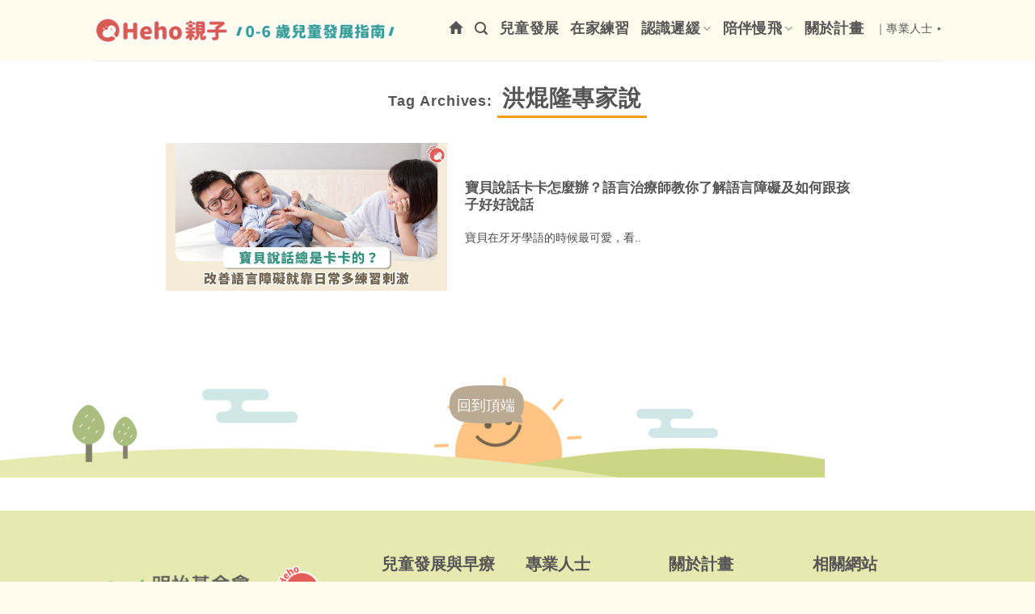

--- FILE ---
content_type: text/html; charset=UTF-8
request_url: https://grow.heho.com.tw/archives/tag/%E6%B4%AA%E7%84%9C%E9%9A%86%E5%B0%88%E5%AE%B6%E8%AA%AA
body_size: 17422
content:
<!DOCTYPE html>
<html lang="zh-TW" class="loading-site no-js">
<head>
<meta charset="UTF-8" />
<link rel="profile" href="https://gmpg.org/xfn/11" />
<link rel="pingback" href="https://grow.heho.com.tw/xmlrpc.php" />
<!-- <script async src="https://securepubads.g.doubleclick.net/tag/js/gpt.js"></script> -->
<script type="11447e3050dda75ace4e141a-text/javascript">
if (typeof googletag === 'undefined') {
var gptScript = document.createElement('script');
gptScript.async = true;
gptScript.src = 'https://securepubads.g.doubleclick.net/tag/js/gpt.js';
document.head.appendChild(gptScript);
} 
</script>
<script type="11447e3050dda75ace4e141a-text/javascript">(function(html){html.className = html.className.replace(/\bno-js\b/,'js')})(document.documentElement);</script>
<meta name='robots' content='index, follow, max-image-preview:large, max-snippet:-1, max-video-preview:-1' />
<style>img:is([sizes="auto" i], [sizes^="auto," i]) { contain-intrinsic-size: 3000px 1500px }</style>
<meta name="viewport" content="width=device-width, initial-scale=1" />
<!-- This site is optimized with the Yoast SEO plugin v26.7 - https://yoast.com/wordpress/plugins/seo/ -->
<title>洪焜隆專家說 彙整 - Heho親子0-6歲兒童發展指南</title>
<link rel="canonical" href="https://grow.heho.com.tw/archives/tag/洪焜隆專家說" />
<meta property="og:locale" content="zh_TW" />
<meta property="og:type" content="article" />
<meta property="og:title" content="洪焜隆專家說 彙整 - Heho親子0-6歲兒童發展指南" />
<meta property="og:url" content="https://grow.heho.com.tw/archives/tag/洪焜隆專家說" />
<meta property="og:site_name" content="Heho親子0-6歲兒童發展指南" />
<meta name="twitter:card" content="summary_large_image" />
<script type="application/ld+json" class="yoast-schema-graph">{"@context":"https://schema.org","@graph":[{"@type":"CollectionPage","@id":"https://grow.heho.com.tw/archives/tag/%e6%b4%aa%e7%84%9c%e9%9a%86%e5%b0%88%e5%ae%b6%e8%aa%aa","url":"https://grow.heho.com.tw/archives/tag/%e6%b4%aa%e7%84%9c%e9%9a%86%e5%b0%88%e5%ae%b6%e8%aa%aa","name":"洪焜隆專家說 彙整 - Heho親子0-6歲兒童發展指南","isPartOf":{"@id":"https://grow.heho.com.tw/#website"},"primaryImageOfPage":{"@id":"https://grow.heho.com.tw/archives/tag/%e6%b4%aa%e7%84%9c%e9%9a%86%e5%b0%88%e5%ae%b6%e8%aa%aa#primaryimage"},"image":{"@id":"https://grow.heho.com.tw/archives/tag/%e6%b4%aa%e7%84%9c%e9%9a%86%e5%b0%88%e5%ae%b6%e8%aa%aa#primaryimage"},"thumbnailUrl":"https://grow.heho.com.tw/wp-content/uploads/2021/10/20211012_寶貝說話卡卡怎麼辦？語言治療師教你了解語言障礙及如何跟孩子好好說話.jpg","breadcrumb":{"@id":"https://grow.heho.com.tw/archives/tag/%e6%b4%aa%e7%84%9c%e9%9a%86%e5%b0%88%e5%ae%b6%e8%aa%aa#breadcrumb"},"inLanguage":"zh-TW"},{"@type":"ImageObject","inLanguage":"zh-TW","@id":"https://grow.heho.com.tw/archives/tag/%e6%b4%aa%e7%84%9c%e9%9a%86%e5%b0%88%e5%ae%b6%e8%aa%aa#primaryimage","url":"https://grow.heho.com.tw/wp-content/uploads/2021/10/20211012_寶貝說話卡卡怎麼辦？語言治療師教你了解語言障礙及如何跟孩子好好說話.jpg","contentUrl":"https://grow.heho.com.tw/wp-content/uploads/2021/10/20211012_寶貝說話卡卡怎麼辦？語言治療師教你了解語言障礙及如何跟孩子好好說話.jpg","width":1200,"height":630},{"@type":"BreadcrumbList","@id":"https://grow.heho.com.tw/archives/tag/%e6%b4%aa%e7%84%9c%e9%9a%86%e5%b0%88%e5%ae%b6%e8%aa%aa#breadcrumb","itemListElement":[{"@type":"ListItem","position":1,"name":"首頁","item":"https://grow.heho.com.tw/"},{"@type":"ListItem","position":2,"name":"洪焜隆專家說"}]},{"@type":"WebSite","@id":"https://grow.heho.com.tw/#website","url":"https://grow.heho.com.tw/","name":"Heho親子0-6歲兒童發展指南","description":"在家就可以做的早療練習","publisher":{"@id":"https://grow.heho.com.tw/#organization"},"potentialAction":[{"@type":"SearchAction","target":{"@type":"EntryPoint","urlTemplate":"https://grow.heho.com.tw/?s={search_term_string}"},"query-input":{"@type":"PropertyValueSpecification","valueRequired":true,"valueName":"search_term_string"}}],"inLanguage":"zh-TW"},{"@type":"Organization","@id":"https://grow.heho.com.tw/#organization","name":"Heho親子","url":"https://grow.heho.com.tw/","logo":{"@type":"ImageObject","inLanguage":"zh-TW","@id":"https://grow.heho.com.tw/#/schema/logo/image/","url":"https://grow.heho.com.tw/wp-content/uploads/2021/10/Heho親子logo2.png","contentUrl":"https://grow.heho.com.tw/wp-content/uploads/2021/10/Heho親子logo2.png","width":1600,"height":298,"caption":"Heho親子"},"image":{"@id":"https://grow.heho.com.tw/#/schema/logo/image/"},"sameAs":["https://www.facebook.com/HehoKids/","https://www.instagram.com/hehokids/"]}]}</script>
<!-- / Yoast SEO plugin. -->
<link rel='dns-prefetch' href='//www.googletagmanager.com' />
<link rel='prefetch' href='https://grow.heho.com.tw/wp-content/themes/flatsome/assets/js/flatsome.js?ver=e2eddd6c228105dac048' />
<link rel='prefetch' href='https://grow.heho.com.tw/wp-content/themes/flatsome/assets/js/chunk.slider.js?ver=3.20.4' />
<link rel='prefetch' href='https://grow.heho.com.tw/wp-content/themes/flatsome/assets/js/chunk.popups.js?ver=3.20.4' />
<link rel='prefetch' href='https://grow.heho.com.tw/wp-content/themes/flatsome/assets/js/chunk.tooltips.js?ver=3.20.4' />
<link rel="alternate" type="application/rss+xml" title="訂閱《Heho親子0-6歲兒童發展指南》&raquo; 資訊提供" href="https://grow.heho.com.tw/feed" />
<link rel="alternate" type="application/rss+xml" title="訂閱《Heho親子0-6歲兒童發展指南》&raquo; 留言的資訊提供" href="https://grow.heho.com.tw/comments/feed" />
<link rel="alternate" type="application/rss+xml" title="訂閱《Heho親子0-6歲兒童發展指南》&raquo; 標籤〈洪焜隆專家說〉的資訊提供" href="https://grow.heho.com.tw/archives/tag/%e6%b4%aa%e7%84%9c%e9%9a%86%e5%b0%88%e5%ae%b6%e8%aa%aa/feed" />
<script type="11447e3050dda75ace4e141a-text/javascript">
/* <![CDATA[ */
window._wpemojiSettings = {"baseUrl":"https:\/\/s.w.org\/images\/core\/emoji\/16.0.1\/72x72\/","ext":".png","svgUrl":"https:\/\/s.w.org\/images\/core\/emoji\/16.0.1\/svg\/","svgExt":".svg","source":{"concatemoji":"https:\/\/grow.heho.com.tw\/wp-includes\/js\/wp-emoji-release.min.js?ver=6.8.3"}};
/*! This file is auto-generated */
!function(s,n){var o,i,e;function c(e){try{var t={supportTests:e,timestamp:(new Date).valueOf()};sessionStorage.setItem(o,JSON.stringify(t))}catch(e){}}function p(e,t,n){e.clearRect(0,0,e.canvas.width,e.canvas.height),e.fillText(t,0,0);var t=new Uint32Array(e.getImageData(0,0,e.canvas.width,e.canvas.height).data),a=(e.clearRect(0,0,e.canvas.width,e.canvas.height),e.fillText(n,0,0),new Uint32Array(e.getImageData(0,0,e.canvas.width,e.canvas.height).data));return t.every(function(e,t){return e===a[t]})}function u(e,t){e.clearRect(0,0,e.canvas.width,e.canvas.height),e.fillText(t,0,0);for(var n=e.getImageData(16,16,1,1),a=0;a<n.data.length;a++)if(0!==n.data[a])return!1;return!0}function f(e,t,n,a){switch(t){case"flag":return n(e,"\ud83c\udff3\ufe0f\u200d\u26a7\ufe0f","\ud83c\udff3\ufe0f\u200b\u26a7\ufe0f")?!1:!n(e,"\ud83c\udde8\ud83c\uddf6","\ud83c\udde8\u200b\ud83c\uddf6")&&!n(e,"\ud83c\udff4\udb40\udc67\udb40\udc62\udb40\udc65\udb40\udc6e\udb40\udc67\udb40\udc7f","\ud83c\udff4\u200b\udb40\udc67\u200b\udb40\udc62\u200b\udb40\udc65\u200b\udb40\udc6e\u200b\udb40\udc67\u200b\udb40\udc7f");case"emoji":return!a(e,"\ud83e\udedf")}return!1}function g(e,t,n,a){var r="undefined"!=typeof WorkerGlobalScope&&self instanceof WorkerGlobalScope?new OffscreenCanvas(300,150):s.createElement("canvas"),o=r.getContext("2d",{willReadFrequently:!0}),i=(o.textBaseline="top",o.font="600 32px Arial",{});return e.forEach(function(e){i[e]=t(o,e,n,a)}),i}function t(e){var t=s.createElement("script");t.src=e,t.defer=!0,s.head.appendChild(t)}"undefined"!=typeof Promise&&(o="wpEmojiSettingsSupports",i=["flag","emoji"],n.supports={everything:!0,everythingExceptFlag:!0},e=new Promise(function(e){s.addEventListener("DOMContentLoaded",e,{once:!0})}),new Promise(function(t){var n=function(){try{var e=JSON.parse(sessionStorage.getItem(o));if("object"==typeof e&&"number"==typeof e.timestamp&&(new Date).valueOf()<e.timestamp+604800&&"object"==typeof e.supportTests)return e.supportTests}catch(e){}return null}();if(!n){if("undefined"!=typeof Worker&&"undefined"!=typeof OffscreenCanvas&&"undefined"!=typeof URL&&URL.createObjectURL&&"undefined"!=typeof Blob)try{var e="postMessage("+g.toString()+"("+[JSON.stringify(i),f.toString(),p.toString(),u.toString()].join(",")+"));",a=new Blob([e],{type:"text/javascript"}),r=new Worker(URL.createObjectURL(a),{name:"wpTestEmojiSupports"});return void(r.onmessage=function(e){c(n=e.data),r.terminate(),t(n)})}catch(e){}c(n=g(i,f,p,u))}t(n)}).then(function(e){for(var t in e)n.supports[t]=e[t],n.supports.everything=n.supports.everything&&n.supports[t],"flag"!==t&&(n.supports.everythingExceptFlag=n.supports.everythingExceptFlag&&n.supports[t]);n.supports.everythingExceptFlag=n.supports.everythingExceptFlag&&!n.supports.flag,n.DOMReady=!1,n.readyCallback=function(){n.DOMReady=!0}}).then(function(){return e}).then(function(){var e;n.supports.everything||(n.readyCallback(),(e=n.source||{}).concatemoji?t(e.concatemoji):e.wpemoji&&e.twemoji&&(t(e.twemoji),t(e.wpemoji)))}))}((window,document),window._wpemojiSettings);
/* ]]> */
</script>
<!-- grow.heho.com.tw is managing ads with Advanced Ads 2.0.16 – https://wpadvancedads.com/ --><script data-wpfc-render="false" id="advads-ready" type="11447e3050dda75ace4e141a-text/javascript">
window.advanced_ads_ready=function(e,a){a=a||"complete";var d=function(e){return"interactive"===a?"loading"!==e:"complete"===e};d(document.readyState)?e():document.addEventListener("readystatechange",(function(a){d(a.target.readyState)&&e()}),{once:"interactive"===a})},window.advanced_ads_ready_queue=window.advanced_ads_ready_queue||[];		</script>
<style id='wp-emoji-styles-inline-css' type='text/css'>
img.wp-smiley, img.emoji {
display: inline !important;
border: none !important;
box-shadow: none !important;
height: 1em !important;
width: 1em !important;
margin: 0 0.07em !important;
vertical-align: -0.1em !important;
background: none !important;
padding: 0 !important;
}
</style>
<style id='wp-block-library-inline-css' type='text/css'>
:root{--wp-admin-theme-color:#007cba;--wp-admin-theme-color--rgb:0,124,186;--wp-admin-theme-color-darker-10:#006ba1;--wp-admin-theme-color-darker-10--rgb:0,107,161;--wp-admin-theme-color-darker-20:#005a87;--wp-admin-theme-color-darker-20--rgb:0,90,135;--wp-admin-border-width-focus:2px;--wp-block-synced-color:#7a00df;--wp-block-synced-color--rgb:122,0,223;--wp-bound-block-color:var(--wp-block-synced-color)}@media (min-resolution:192dpi){:root{--wp-admin-border-width-focus:1.5px}}.wp-element-button{cursor:pointer}:root{--wp--preset--font-size--normal:16px;--wp--preset--font-size--huge:42px}:root .has-very-light-gray-background-color{background-color:#eee}:root .has-very-dark-gray-background-color{background-color:#313131}:root .has-very-light-gray-color{color:#eee}:root .has-very-dark-gray-color{color:#313131}:root .has-vivid-green-cyan-to-vivid-cyan-blue-gradient-background{background:linear-gradient(135deg,#00d084,#0693e3)}:root .has-purple-crush-gradient-background{background:linear-gradient(135deg,#34e2e4,#4721fb 50%,#ab1dfe)}:root .has-hazy-dawn-gradient-background{background:linear-gradient(135deg,#faaca8,#dad0ec)}:root .has-subdued-olive-gradient-background{background:linear-gradient(135deg,#fafae1,#67a671)}:root .has-atomic-cream-gradient-background{background:linear-gradient(135deg,#fdd79a,#004a59)}:root .has-nightshade-gradient-background{background:linear-gradient(135deg,#330968,#31cdcf)}:root .has-midnight-gradient-background{background:linear-gradient(135deg,#020381,#2874fc)}.has-regular-font-size{font-size:1em}.has-larger-font-size{font-size:2.625em}.has-normal-font-size{font-size:var(--wp--preset--font-size--normal)}.has-huge-font-size{font-size:var(--wp--preset--font-size--huge)}.has-text-align-center{text-align:center}.has-text-align-left{text-align:left}.has-text-align-right{text-align:right}#end-resizable-editor-section{display:none}.aligncenter{clear:both}.items-justified-left{justify-content:flex-start}.items-justified-center{justify-content:center}.items-justified-right{justify-content:flex-end}.items-justified-space-between{justify-content:space-between}.screen-reader-text{border:0;clip-path:inset(50%);height:1px;margin:-1px;overflow:hidden;padding:0;position:absolute;width:1px;word-wrap:normal!important}.screen-reader-text:focus{background-color:#ddd;clip-path:none;color:#444;display:block;font-size:1em;height:auto;left:5px;line-height:normal;padding:15px 23px 14px;text-decoration:none;top:5px;width:auto;z-index:100000}html :where(.has-border-color){border-style:solid}html :where([style*=border-top-color]){border-top-style:solid}html :where([style*=border-right-color]){border-right-style:solid}html :where([style*=border-bottom-color]){border-bottom-style:solid}html :where([style*=border-left-color]){border-left-style:solid}html :where([style*=border-width]){border-style:solid}html :where([style*=border-top-width]){border-top-style:solid}html :where([style*=border-right-width]){border-right-style:solid}html :where([style*=border-bottom-width]){border-bottom-style:solid}html :where([style*=border-left-width]){border-left-style:solid}html :where(img[class*=wp-image-]){height:auto;max-width:100%}:where(figure){margin:0 0 1em}html :where(.is-position-sticky){--wp-admin--admin-bar--position-offset:var(--wp-admin--admin-bar--height,0px)}@media screen and (max-width:600px){html :where(.is-position-sticky){--wp-admin--admin-bar--position-offset:0px}}
</style>
<link rel='stylesheet' id='contact-form-7-css' href='https://grow.heho.com.tw/wp-content/plugins/contact-form-7/includes/css/styles.css?ver=6.1.4' type='text/css' media='all' />
<link rel='stylesheet' id='yop-public-css' href='https://grow.heho.com.tw/wp-content/plugins/yop-poll/public/assets/css/yop-poll-public-6.5.39.css?ver=6.8.3' type='text/css' media='all' />
<link rel='stylesheet' id='flatsome-main-css' href='https://grow.heho.com.tw/wp-content/themes/flatsome/assets/css/flatsome.css?ver=3.20.4' type='text/css' media='all' />
<style id='flatsome-main-inline-css' type='text/css'>
@font-face {
font-family: "fl-icons";
font-display: block;
src: url(https://grow.heho.com.tw/wp-content/themes/flatsome/assets/css/icons/fl-icons.eot?v=3.20.4);
src:
url(https://grow.heho.com.tw/wp-content/themes/flatsome/assets/css/icons/fl-icons.eot#iefix?v=3.20.4) format("embedded-opentype"),
url(https://grow.heho.com.tw/wp-content/themes/flatsome/assets/css/icons/fl-icons.woff2?v=3.20.4) format("woff2"),
url(https://grow.heho.com.tw/wp-content/themes/flatsome/assets/css/icons/fl-icons.ttf?v=3.20.4) format("truetype"),
url(https://grow.heho.com.tw/wp-content/themes/flatsome/assets/css/icons/fl-icons.woff?v=3.20.4) format("woff"),
url(https://grow.heho.com.tw/wp-content/themes/flatsome/assets/css/icons/fl-icons.svg?v=3.20.4#fl-icons) format("svg");
}
</style>
<link rel='stylesheet' id='flatsome-style-css' href='https://grow.heho.com.tw/wp-content/themes/flatsome-child/style.css?ver=3.0' type='text/css' media='all' />
<script type="11447e3050dda75ace4e141a-text/javascript" src="https://grow.heho.com.tw/wp-includes/js/jquery/jquery.min.js?ver=3.7.1" id="jquery-core-js"></script>
<script type="11447e3050dda75ace4e141a-text/javascript" src="https://grow.heho.com.tw/wp-includes/js/jquery/jquery-migrate.min.js?ver=3.4.1" id="jquery-migrate-js"></script>
<script type="11447e3050dda75ace4e141a-text/javascript" id="seo-automated-link-building-js-extra">
/* <![CDATA[ */
var seoAutomatedLinkBuilding = {"ajaxUrl":"https:\/\/grow.heho.com.tw\/wp-admin\/admin-ajax.php"};
/* ]]> */
</script>
<script type="11447e3050dda75ace4e141a-text/javascript" src="https://grow.heho.com.tw/wp-content/plugins/seo-automated-link-building/js/seo-automated-link-building.js?ver=6.8.3" id="seo-automated-link-building-js"></script>
<script type="11447e3050dda75ace4e141a-text/javascript" id="yop-public-js-extra">
/* <![CDATA[ */
var objectL10n = {"yopPollParams":{"urlParams":{"ajax":"https:\/\/grow.heho.com.tw\/wp-admin\/admin-ajax.php","wpLogin":"https:\/\/grow.heho.com.tw\/wp-login.php?redirect_to=https%3A%2F%2Fgrow.heho.com.tw%2Fwp-admin%2Fadmin-ajax.php%3Faction%3Dyop_poll_record_wordpress_vote"},"apiParams":{"reCaptcha":{"siteKey":""},"reCaptchaV2Invisible":{"siteKey":""},"reCaptchaV3":{"siteKey":""},"hCaptcha":{"siteKey":""},"cloudflareTurnstile":{"siteKey":""}},"captchaParams":{"imgPath":"https:\/\/grow.heho.com.tw\/wp-content\/plugins\/yop-poll\/public\/assets\/img\/","url":"https:\/\/grow.heho.com.tw\/wp-content\/plugins\/yop-poll\/app.php","accessibilityAlt":"Sound icon","accessibilityTitle":"Accessibility option: listen to a question and answer it!","accessibilityDescription":"Type below the <strong>answer<\/strong> to what you hear. Numbers or words:","explanation":"Click or touch the <strong>ANSWER<\/strong>","refreshAlt":"Refresh\/reload icon","refreshTitle":"Refresh\/reload: get new images and accessibility option!"},"voteParams":{"invalidPoll":"Invalid Poll","noAnswersSelected":"No answer selected","minAnswersRequired":"At least {min_answers_allowed} answer(s) required","maxAnswersRequired":"A max of {max_answers_allowed} answer(s) accepted","noAnswerForOther":"No other answer entered","noValueForCustomField":"{custom_field_name} is required","tooManyCharsForCustomField":"Text for {custom_field_name} is too long","consentNotChecked":"You must agree to our terms and conditions","noCaptchaSelected":"Captcha is required","thankYou":"Thank you for your vote"},"resultsParams":{"singleVote":"vote","multipleVotes":"votes","singleAnswer":"answer","multipleAnswers":"answers"}}};
/* ]]> */
</script>
<script type="11447e3050dda75ace4e141a-text/javascript" src="https://grow.heho.com.tw/wp-content/plugins/yop-poll/public/assets/js/yop-poll-public-6.5.39.min.js?ver=6.8.3" id="yop-public-js"></script>
<!-- Google tag (gtag.js) snippet added by Site Kit -->
<!-- Google Analytics snippet added by Site Kit -->
<script type="11447e3050dda75ace4e141a-text/javascript" src="https://www.googletagmanager.com/gtag/js?id=G-X19HYVC7E7" id="google_gtagjs-js" async></script>
<script type="11447e3050dda75ace4e141a-text/javascript" id="google_gtagjs-js-after">
/* <![CDATA[ */
window.dataLayer = window.dataLayer || [];function gtag(){dataLayer.push(arguments);}
gtag("set","linker",{"domains":["grow.heho.com.tw"]});
gtag("js", new Date());
gtag("set", "developer_id.dZTNiMT", true);
gtag("config", "G-X19HYVC7E7");
/* ]]> */
</script>
<link rel="https://api.w.org/" href="https://grow.heho.com.tw/wp-json/" /><link rel="alternate" title="JSON" type="application/json" href="https://grow.heho.com.tw/wp-json/wp/v2/tags/212" /><link rel="EditURI" type="application/rsd+xml" title="RSD" href="https://grow.heho.com.tw/xmlrpc.php?rsd" />
<meta name="generator" content="WordPress 6.8.3" />
<meta property="fb:app_id" content="4365819896821099"/><meta name="generator" content="Site Kit by Google 1.168.0" /><script src='https://ml.oxra.com.tw/ox/mkt/js/heho-mkt-global.js' defer type="11447e3050dda75ace4e141a-text/javascript"></script>
<script type="11447e3050dda75ace4e141a-text/javascript">
window.googletag = window.googletag || {cmd: []};
googletag.cmd.push(function() {
googletag.defineSlot('/22755035310/grow.heho_sticky_MB', [1, 1], 'div-gpt-ad-1745378939277-0').addService(googletag.pubads());
googletag.pubads().enableSingleRequest();
googletag.enableServices();
});
</script>
<script type="11447e3050dda75ace4e141a-text/javascript">
(function() {
var pa = document.createElement('script'); pa.type = 'text/javascript'; pa.charset = "utf-8"; pa.async = true;
pa.src = window.location.protocol + "//api.popin.cc/searchbox/grow_heho.js";
var s = document.getElementsByTagName('script')[0]; s.parentNode.insertBefore(pa, s);
})(); 
</script>
<link rel="icon" href="https://grow.heho.com.tw/wp-content/uploads/2021/10/cropped-Heho親子logo-32x32.png" sizes="32x32" />
<link rel="icon" href="https://grow.heho.com.tw/wp-content/uploads/2021/10/cropped-Heho親子logo-192x192.png" sizes="192x192" />
<link rel="apple-touch-icon" href="https://grow.heho.com.tw/wp-content/uploads/2021/10/cropped-Heho親子logo-180x180.png" />
<meta name="msapplication-TileImage" content="https://grow.heho.com.tw/wp-content/uploads/2021/10/cropped-Heho親子logo-270x270.png" />
<style id="custom-css" type="text/css">:root {--primary-color: #146460;--fs-color-primary: #146460;--fs-color-secondary: #e7760d;--fs-color-success: #229e98;--fs-color-alert: #b20000;--fs-color-base: #4a4a4a;--fs-experimental-link-color: #70634e;--fs-experimental-link-color-hover: #59adab;}.tooltipster-base {--tooltip-color: #fff;--tooltip-bg-color: #000;}.off-canvas-right .mfp-content, .off-canvas-left .mfp-content {--drawer-width: 300px;}.header-main{height: 75px}#logo img{max-height: 75px}#logo{width:381px;}.header-bottom{min-height: 58px}.header-top{min-height: 30px}.transparent .header-main{height: 91px}.transparent #logo img{max-height: 91px}.has-transparent + .page-title:first-of-type,.has-transparent + #main > .page-title,.has-transparent + #main > div > .page-title,.has-transparent + #main .page-header-wrapper:first-of-type .page-title{padding-top: 91px;}.header.show-on-scroll,.stuck .header-main{height:70px!important}.stuck #logo img{max-height: 70px!important}.header-bg-color {background-color: #fffbed}.header-bottom {background-color: #f0dd7e}.header-wrapper:not(.stuck) .header-main .header-nav{margin-top: -5px }.stuck .header-main .nav > li > a{line-height: 50px }.header-bottom-nav > li > a{line-height: 38px }@media (max-width: 549px) {.header-main{height: 70px}#logo img{max-height: 70px}}.nav-dropdown{font-size:100%}.header-top{background-color:#eae9dc!important;}body{font-family: Lato, sans-serif;}body {font-weight: 400;font-style: normal;}.nav > li > a {font-family: Lato, sans-serif;}.mobile-sidebar-levels-2 .nav > li > ul > li > a {font-family: Lato, sans-serif;}.nav > li > a,.mobile-sidebar-levels-2 .nav > li > ul > li > a {font-weight: 700;font-style: normal;}h1,h2,h3,h4,h5,h6,.heading-font, .off-canvas-center .nav-sidebar.nav-vertical > li > a{font-family: Lato, sans-serif;}h1,h2,h3,h4,h5,h6,.heading-font,.banner h1,.banner h2 {font-weight: 700;font-style: normal;}.alt-font{font-family: "Dancing Script", sans-serif;}.alt-font {font-weight: 400!important;font-style: normal!important;}.header:not(.transparent) .header-nav-main.nav > li > a {color: #555555;}.absolute-footer, html{background-color: #fffbed}.nav-vertical-fly-out > li + li {border-top-width: 1px; border-top-style: solid;}.label-new.menu-item > a:after{content:"New";}.label-hot.menu-item > a:after{content:"Hot";}.label-sale.menu-item > a:after{content:"Sale";}.label-popular.menu-item > a:after{content:"Popular";}</style><style id="kirki-inline-styles">/* latin-ext */
@font-face {
font-family: 'Lato';
font-style: normal;
font-weight: 400;
font-display: swap;
src: url(https://grow.heho.com.tw/wp-content/fonts/lato/S6uyw4BMUTPHjxAwXjeu.woff2) format('woff2');
unicode-range: U+0100-02BA, U+02BD-02C5, U+02C7-02CC, U+02CE-02D7, U+02DD-02FF, U+0304, U+0308, U+0329, U+1D00-1DBF, U+1E00-1E9F, U+1EF2-1EFF, U+2020, U+20A0-20AB, U+20AD-20C0, U+2113, U+2C60-2C7F, U+A720-A7FF;
}
/* latin */
@font-face {
font-family: 'Lato';
font-style: normal;
font-weight: 400;
font-display: swap;
src: url(https://grow.heho.com.tw/wp-content/fonts/lato/S6uyw4BMUTPHjx4wXg.woff2) format('woff2');
unicode-range: U+0000-00FF, U+0131, U+0152-0153, U+02BB-02BC, U+02C6, U+02DA, U+02DC, U+0304, U+0308, U+0329, U+2000-206F, U+20AC, U+2122, U+2191, U+2193, U+2212, U+2215, U+FEFF, U+FFFD;
}
/* latin-ext */
@font-face {
font-family: 'Lato';
font-style: normal;
font-weight: 700;
font-display: swap;
src: url(https://grow.heho.com.tw/wp-content/fonts/lato/S6u9w4BMUTPHh6UVSwaPGR_p.woff2) format('woff2');
unicode-range: U+0100-02BA, U+02BD-02C5, U+02C7-02CC, U+02CE-02D7, U+02DD-02FF, U+0304, U+0308, U+0329, U+1D00-1DBF, U+1E00-1E9F, U+1EF2-1EFF, U+2020, U+20A0-20AB, U+20AD-20C0, U+2113, U+2C60-2C7F, U+A720-A7FF;
}
/* latin */
@font-face {
font-family: 'Lato';
font-style: normal;
font-weight: 700;
font-display: swap;
src: url(https://grow.heho.com.tw/wp-content/fonts/lato/S6u9w4BMUTPHh6UVSwiPGQ.woff2) format('woff2');
unicode-range: U+0000-00FF, U+0131, U+0152-0153, U+02BB-02BC, U+02C6, U+02DA, U+02DC, U+0304, U+0308, U+0329, U+2000-206F, U+20AC, U+2122, U+2191, U+2193, U+2212, U+2215, U+FEFF, U+FFFD;
}/* vietnamese */
@font-face {
font-family: 'Dancing Script';
font-style: normal;
font-weight: 400;
font-display: swap;
src: url(https://grow.heho.com.tw/wp-content/fonts/dancing-script/If2cXTr6YS-zF4S-kcSWSVi_sxjsohD9F50Ruu7BMSo3Rep8ltA.woff2) format('woff2');
unicode-range: U+0102-0103, U+0110-0111, U+0128-0129, U+0168-0169, U+01A0-01A1, U+01AF-01B0, U+0300-0301, U+0303-0304, U+0308-0309, U+0323, U+0329, U+1EA0-1EF9, U+20AB;
}
/* latin-ext */
@font-face {
font-family: 'Dancing Script';
font-style: normal;
font-weight: 400;
font-display: swap;
src: url(https://grow.heho.com.tw/wp-content/fonts/dancing-script/If2cXTr6YS-zF4S-kcSWSVi_sxjsohD9F50Ruu7BMSo3ROp8ltA.woff2) format('woff2');
unicode-range: U+0100-02BA, U+02BD-02C5, U+02C7-02CC, U+02CE-02D7, U+02DD-02FF, U+0304, U+0308, U+0329, U+1D00-1DBF, U+1E00-1E9F, U+1EF2-1EFF, U+2020, U+20A0-20AB, U+20AD-20C0, U+2113, U+2C60-2C7F, U+A720-A7FF;
}
/* latin */
@font-face {
font-family: 'Dancing Script';
font-style: normal;
font-weight: 400;
font-display: swap;
src: url(https://grow.heho.com.tw/wp-content/fonts/dancing-script/If2cXTr6YS-zF4S-kcSWSVi_sxjsohD9F50Ruu7BMSo3Sup8.woff2) format('woff2');
unicode-range: U+0000-00FF, U+0131, U+0152-0153, U+02BB-02BC, U+02C6, U+02DA, U+02DC, U+0304, U+0308, U+0329, U+2000-206F, U+20AC, U+2122, U+2191, U+2193, U+2212, U+2215, U+FEFF, U+FFFD;
}</style></head>
<body class="archive tag tag-212 wp-theme-flatsome wp-child-theme-flatsome-child lightbox nav-dropdown-has-arrow nav-dropdown-has-shadow nav-dropdown-has-border mobile-submenu-slide mobile-submenu-slide-levels-1 aa-prefix-advads-">
<a class="skip-link screen-reader-text" href="#main">Skip to content</a>
<div id="wrapper">
<header id="header" class="header has-sticky sticky-jump">
<div class="header-wrapper">
<div id="masthead" class="header-main ">
<div class="header-inner flex-row container logo-left medium-logo-center" role="navigation">
<!-- Logo -->
<div id="logo" class="flex-col logo">
<!-- Header logo -->
<a href="https://grow.heho.com.tw/" title="Heho親子0-6歲兒童發展指南 - 在家就可以做的早療練習" rel="home">
<img width="1020" height="117" src="https://grow.heho.com.tw/wp-content/uploads/2021/10/親子站網頁改版-早療專區.png" class="header_logo header-logo" alt="Heho親子0-6歲兒童發展指南"/><img  width="1020" height="117" src="https://grow.heho.com.tw/wp-content/uploads/2021/10/親子站網頁改版-早療專區.png" class="header-logo-dark" alt="Heho親子0-6歲兒童發展指南"/></a>
</div>
<!-- Mobile Left Elements -->
<div class="flex-col show-for-medium flex-left">
<ul class="mobile-nav nav nav-left ">
<li class="nav-icon has-icon">
<a href="#" class="is-small" data-open="#main-menu" data-pos="left" data-bg="main-menu-overlay" role="button" aria-label="Menu" aria-controls="main-menu" aria-expanded="false" aria-haspopup="dialog" data-flatsome-role-button>
<i class="icon-menu" aria-hidden="true"></i>					</a>
</li>
</ul>
</div>
<!-- Left Elements -->
<div class="flex-col hide-for-medium flex-left
flex-grow">
<ul class="header-nav header-nav-main nav nav-left  nav-size-xlarge nav-uppercase" >
</ul>
</div>
<!-- Right Elements -->
<div class="flex-col hide-for-medium flex-right">
<ul class="header-nav header-nav-main nav nav-right  nav-size-xlarge nav-uppercase">
<li class="html custom html_nav_position_text_top"><a href="https://grow.heho.com.tw/"><div style="padding-top:2.5px;"><svg xmlns="http://www.w3.org/2000/svg" width="18" height="15.3" viewBox="0 0 18 15.3">
<path id="Icon_material-home" data-name="Icon material-home" d="M10.2,19.8V14.4h3.6v5.4h4.5V12.6H21L12,4.5,3,12.6H5.7v7.2Z" transform="translate(-3 -4.5)" fill="#555"/>
</svg>
</div></a></li><li class="header-search header-search-lightbox has-icon">
<a href="#search-lightbox" class="is-small" aria-label="Search" data-open="#search-lightbox" data-focus="input.search-field" role="button" aria-expanded="false" aria-haspopup="dialog" aria-controls="search-lightbox" data-flatsome-role-button><i class="icon-search" aria-hidden="true" style="font-size:16px;"></i></a>		
<div id="search-lightbox" class="mfp-hide dark text-center">
<div class="searchform-wrapper ux-search-box relative form-flat is-large"><form method="get" class="searchform" action="https://grow.heho.com.tw/" role="search">
<div class="flex-row relative">
<div class="flex-col flex-grow">
<input type="search" class="search-field mb-0" name="s" value="" id="s" placeholder="搜尋" />
</div>
<div class="flex-col">
<button type="submit" class="ux-search-submit submit-button secondary button icon mb-0" aria-label="Submit">
<i class="icon-search" aria-hidden="true"></i>				</button>
</div>
</div>
<div class="live-search-results text-left z-top"></div>
</form>
</div>	</div>
</li>
<li id="menu-item-40" class="menu-item menu-item-type-post_type menu-item-object-page menu-item-40 menu-item-design-default"><a href="https://grow.heho.com.tw/development-milestone" class="nav-top-link">兒童發展</a></li>
<li id="menu-item-4417" class="menu-item menu-item-type-post_type menu-item-object-page menu-item-4417 menu-item-design-default"><a href="https://grow.heho.com.tw/practice" class="nav-top-link">在家練習</a></li>
<li id="menu-item-41" class="menu-item menu-item-type-post_type menu-item-object-page menu-item-has-children menu-item-41 menu-item-design-default has-dropdown"><a href="https://grow.heho.com.tw/early-intervention" class="nav-top-link" aria-expanded="false" aria-haspopup="menu">認識遲緩<i class="icon-angle-down" aria-hidden="true"></i></a>
<ul class="sub-menu nav-dropdown nav-dropdown-default">
<li id="menu-item-4433" class="menu-item menu-item-type-custom menu-item-object-custom menu-item-4433"><a href="https://grow.heho.com.tw/early-intervention#development-check">認識發展遲緩</a></li>
<li id="menu-item-4434" class="menu-item menu-item-type-custom menu-item-object-custom menu-item-4434"><a href="https://grow.heho.com.tw/early-intervention#early-development">如何發現遲緩</a></li>
<li id="menu-item-4435" class="menu-item menu-item-type-custom menu-item-object-custom menu-item-4435"><a href="https://grow.heho.com.tw/early-intervention#development-delay">認識遲緩類型</a></li>
</ul>
</li>
<li id="menu-item-4416" class="menu-item menu-item-type-post_type menu-item-object-page menu-item-has-children menu-item-4416 menu-item-design-default has-dropdown"><a href="https://grow.heho.com.tw/accompany-growth" class="nav-top-link" aria-expanded="false" aria-haspopup="menu">陪伴慢飛<i class="icon-angle-down" aria-hidden="true"></i></a>
<ul class="sub-menu nav-dropdown nav-dropdown-default">
<li id="menu-item-4594" class="menu-item menu-item-type-custom menu-item-object-custom menu-item-4594"><a href="https://grow.heho.com.tw/accompany-growth#early-intervention-process">認識早療流程</a></li>
<li id="menu-item-4595" class="menu-item menu-item-type-custom menu-item-object-custom menu-item-4595"><a href="https://grow.heho.com.tw/accompany-growth#early-intervention-type">認識早療類型</a></li>
<li id="menu-item-4596" class="menu-item menu-item-type-custom menu-item-object-custom menu-item-4596"><a href="https://grow.heho.com.tw/accompany-growth#other-1">補助與資源</a></li>
<li id="menu-item-5100" class="menu-item menu-item-type-custom menu-item-object-custom menu-item-5100"><a href="https://grow.heho.com.tw/accompany-growth#accompany">陪伴小建議</a></li>
<li id="menu-item-5101" class="menu-item menu-item-type-custom menu-item-object-custom menu-item-5101"><a href="https://grow.heho.com.tw/accompany-growth#faq">常見問題</a></li>
</ul>
</li>
<li id="menu-item-45" class="menu-item menu-item-type-post_type menu-item-object-page menu-item-45 menu-item-design-default"><a href="https://grow.heho.com.tw/about" class="nav-top-link">關於計畫</a></li>
<li class="html custom html_topbar_left"><a style="font-size:14px;font-weight:500;" href="https://grow.heho.com.tw/%e5%b0%88%e6%a5%ad%e4%ba%ba%e5%a3%ab" style="font-size:17.5px;color:#146460;">｜專業人士 ▸ </a></li>            </ul>
</div>
<!-- Mobile Right Elements -->
<div class="flex-col show-for-medium flex-right">
<ul class="mobile-nav nav nav-right ">
<li class="html custom html_topbar_left"><a style="font-size:14px;font-weight:500;" href="https://grow.heho.com.tw/%e5%b0%88%e6%a5%ad%e4%ba%ba%e5%a3%ab" style="font-size:17.5px;color:#146460;">｜專業人士 ▸ </a></li>            </ul>
</div>
</div>
<div class="container"><div class="top-divider full-width"></div></div>
</div>
<div class="header-bg-container fill"><div class="header-bg-image fill"></div><div class="header-bg-color fill"></div></div>		</div>
</header>
<main id="main" class="">
<div id="content" class="blog-wrapper blog-archive page-wrapper">
<header class="archive-page-header">
<div class="row">
<div class="large-12 text-center col">
<h1 class="page-title is-large uppercase">
Tag Archives: <span>洪焜隆專家說</span>	</h1>
</div>
</div>
</header>
<div class="row align-center">
<div class="large-10 col">
<div id="post-list">
<div class="row large-columns-1 medium-columns- small-columns-1" >
<div class="col post-item" >
<div class="col-inner">
<div class="box box-vertical box-text-bottom box-blog-post has-hover">
<div class="box-image" style="width:40%;">
<div class="image-cover" style="padding-top:56%;">
<a href="https://grow.heho.com.tw/archives/2147" class="plain" aria-label="寶貝說話卡卡怎麼辦？語言治療師教你了解語言障礙及如何跟孩子好好說話">
<img width="300" height="158" src="data:image/svg+xml,%3Csvg%20viewBox%3D%220%200%20300%20158%22%20xmlns%3D%22http%3A%2F%2Fwww.w3.org%2F2000%2Fsvg%22%3E%3C%2Fsvg%3E" data-src="https://grow.heho.com.tw/wp-content/uploads/2021/10/20211012_寶貝說話卡卡怎麼辦？語言治療師教你了解語言障礙及如何跟孩子好好說話.jpg" class="lazy-load attachment-medium size-medium wp-post-image" alt="" decoding="async" />							</a>
</div>
</div>
<div class="box-text text-left" >
<div class="box-text-inner blog-post-inner">
<h5 class="post-title is-large ">
<a href="https://grow.heho.com.tw/archives/2147" class="plain">寶貝說話卡卡怎麼辦？語言治療師教你了解語言障礙及如何跟孩子好好說話</a>
</h5>
<div class="is-divider"></div>
<p class="from_the_blog_excerpt ">
寶貝在牙牙學語的時候最可愛，看..					</p>
</div>
</div>
</div>
</div>
</div></div>
</div>
</div>
</div>
</div>

</main>
<footer id="footer" class="footer-wrapper">
<div class="banner has-hover" id="banner-1768438470">
<div class="banner-inner fill">
<div class="banner-bg fill" >
<img width="1020" height="141" src="https://grow.heho.com.tw/wp-content/uploads/2021/09/footer@2x-4-e1632448669569.png" class="bg attachment-large size-large" alt="" decoding="async" loading="lazy" />                                    
</div>
<div class="banner-layers container">
<div class="fill banner-link"></div>            
<div id="text-box-248164462" class="text-box banner-layer x15 md-x35 lg-x40 y15 md-y15 lg-y15 res-text">
<div class="text-box-content text dark">
<div class="text-inner text-center">
<div><a href="#top" v-scroll-to="'#top'"><svg xmlns="http://www.w3.org/2000/svg" width="92.2" height="46.762" viewBox="0 0 92.2 46.762"><g id="Group_1232" data-name="Group 1232" transform="translate(-617.933 -4081.268)"><path id="Path_4483" data-name="Path 4483" d="M799.16,4033.394c2.48-3.346,3.8-7.892,3.8-14.083,0-22.674-17.57-23.381-46.1-23.381s-46.1.708-46.1,23.381,17.57,23.381,46.1,23.381c13.17,0,24-.159,31.85-2.551l10.37,2.209c1.49.318,2.85-.763,2.45-1.947Z" transform="translate(-92.827 85.338)" fill="#baaa93"/><text id="回到頂端" transform="translate(627.35 4112.092)" fill="#fff" font-size="18" font-family="GenSenRoundedTW-B, GenSenRounded TW"><tspan x="0" y="0">回到頂端</tspan></text></g></svg></a></div>
</div>
</div>
<style>
#text-box-248164462 {
width: 17%;
}
#text-box-248164462 .text-box-content {
font-size: 100%;
}
@media (min-width:850px) {
#text-box-248164462 {
width: 13%;
}
}
</style>
</div>
</div>
</div>
<style>
#banner-1768438470 {
padding-top: 182px;
background-color: rgba(255, 255, 255, 0);
}
#banner-1768438470 .banner-bg img {
object-position: 57% 59%;
}
</style>
</div>
<section class="section" id="section_9023806">
<div class="section-bg fill" >
</div>
<div class="section-content relative">
<div class="row row-small align-center"  id="row-1694645000">
<div id="col-1909540873" class="col medium-3 small-11 large-4"  >
<div class="col-inner"  >
<div class="img has-hover x md-x lg-x y md-y lg-y" id="image_337063322">
<div class="img-inner dark" >
</div>
<style>
#image_337063322 {
width: 50%;
}
</style>
</div>
<div class="row row-collapse"  id="row-1333307495">
<div id="col-480250445" class="col medium-8 small-9 large-8"  >
<div class="col-inner"  >
<div class="img has-hover x md-x lg-x y md-y lg-y" id="image_1972329293">
<a class="" href="https://mingyifoundation.org/" target="_blank" rel="noopener" >						<div class="img-inner dark" >
<img width="956" height="242" src="https://grow.heho.com.tw/wp-content/uploads/2021/10/明怡-–-2@2x.png" class="attachment-large size-large" alt="" decoding="async" loading="lazy" />						
</div>
</a>		
<style>
#image_1972329293 {
width: 100%;
}
</style>
</div>
</div>
</div>
<div id="col-1319652578" class="col medium-3 small-3 large-3"  >
<div class="col-inner"  >
<div class="img has-hover x md-x lg-x y md-y lg-y" id="image_308828065">
<a class="" href="https://kids.heho.com.tw/" target="_blank" rel="noopener" >						<div class="img-inner dark" >
<img width="512" height="512" src="https://grow.heho.com.tw/wp-content/uploads/2021/10/cropped-Heho親子logo.png" class="attachment-large size-large" alt="" decoding="async" loading="lazy" srcset="https://grow.heho.com.tw/wp-content/uploads/2021/10/cropped-Heho親子logo.png 512w, https://grow.heho.com.tw/wp-content/uploads/2021/10/cropped-Heho親子logo-270x270.png 270w, https://grow.heho.com.tw/wp-content/uploads/2021/10/cropped-Heho親子logo-192x192.png 192w, https://grow.heho.com.tw/wp-content/uploads/2021/10/cropped-Heho親子logo-180x180.png 180w, https://grow.heho.com.tw/wp-content/uploads/2021/10/cropped-Heho親子logo-32x32.png 32w" sizes="auto, (max-width: 512px) 100vw, 512px" />						
</div>
</a>		
<style>
#image_308828065 {
width: 85%;
}
@media (min-width:850px) {
#image_308828065 {
width: 69%;
}
}
</style>
</div>
</div>
</div>
</div>
<div id="gap-398098130" class="gap-element clearfix" style="display:block; height:auto;">
<style>
#gap-398098130 {
padding-top: 10px;
}
</style>
</div>
<p style="font-size: 0.8em;">Copyright ©2026 Heho親子 All Right Reserved.</p>
<p><style>.z-99{z-index:99;}</style>
</p>
<p><a href="https://www.facebook.com/HehoKids" target="blank" rel="noopener"><img class="alignnone  wp-image-2850" src="https://grow.heho.com.tw/wp-content/uploads/2021/10/facebook-logo_icon-1.svg" alt="" width="24" height="24" /></a>  <a href="https://page.line.me/lsx5958e?openQrModal=true" target="blank" rel="noopener"><img class="alignnone  wp-image-2849" src="https://grow.heho.com.tw/wp-content/uploads/2021/10/comp_x5F_200-line.svg" alt="" width="22" height="22" /></a>  <a href="https://www.instagram.com/hehokids/" target="blank" rel="noopener"><img class="alignnone  wp-image-2851" src="https://grow.heho.com.tw/wp-content/uploads/2021/10/instagram_icon-1.svg" alt="" width="22" height="22" /></a>  <a href="https://www.youtube.com/channel/UCFo2ocxRNZodXSRePresa_Q" target="blank" rel="noopener"><img class="alignnone  wp-image-2852" src="https://grow.heho.com.tw/wp-content/uploads/2021/10/youtube_icon-1.svg" alt="" width="25" height="19" /></a></p>
</div>
<style>
#col-1909540873 > .col-inner {
padding: 0px 30px 0px 0px;
margin: 0px 20p 0px 0px;
}
</style>
</div>
<div id="col-1991201911" class="col medium-3 small-6 large-2 small-col-first"  >
<div class="col-inner"  >
<div class="icon-box featured-box icon-box-left text-left is-small"  >
<div class="icon-box-text last-reset">
<div id="text-3047423057" class="text">
<h3>兒童發展與早療</h3>
<p><a href="https://grow.heho.com.tw/development-milestone">兒童發展</a><br /><a href="https://grow.heho.com.tw/practice">在家練習</a><br /><a href="https://grow.heho.com.tw/early-intervention">認識發展遲緩</a><br /><a href="https://grow.heho.com.tw/accompany-growth">陪伴慢飛</a></p>
<style>
#text-3047423057 {
font-size: 1rem;
text-align: left;
}
</style>
</div>
</div>
</div>
</div>
</div>
<div id="col-673125720" class="col medium-2 small-5 large-2 small-col-first"  >
<div class="col-inner"  >
<div class="icon-box featured-box icon-box-left text-left is-small"  >
<div class="icon-box-text last-reset">
<div id="text-2513850886" class="text">
<h3>專業人士</h3>
<p><a href="https://grow.heho.com.tw/expert#latest-research">最新研究</a><br /><a href="https://grow.heho.com.tw/expert#contribution">投稿專區</a></p>
<style>
#text-2513850886 {
font-size: 1rem;
text-align: left;
}
</style>
</div>
</div>
</div>
</div>
</div>
<div id="col-2145518867" class="col medium-2 small-6 large-2 small-col-first"  >
<div class="col-inner"  >
<div class="icon-box featured-box icon-box-left text-left is-small"  >
<div class="icon-box-text last-reset">
<div id="text-1559831039" class="text">
<h3>關於計畫</h3>
<p><a href="https://grow.heho.com.tw/about#vision">理念與願景</a><br /><a href="https://grow.heho.com.tw/about#contact">聯絡我們</a><br /><a href="https://heho.com.tw/terms-of-service">服務條款</a><br /><a href="https://heho.com.tw/privacy">隱私權政策</a></p>
<style>
#text-1559831039 {
font-size: 1rem;
text-align: left;
}
</style>
</div>
</div>
</div>
</div>
</div>
<div id="col-877260696" class="col medium-2 small-5 large-2 small-col-first"  >
<div class="col-inner"  >
<div class="icon-box featured-box icon-box-left text-left is-small"  >
<div class="icon-box-text last-reset">
<div id="text-438093935" class="text">
<h3>相關網站</h3><p><a href="https://mingyifoundation.org/">明怡基金會</a><br /><a href="https://heho.com.tw">Heho健康</a><br /><a href="https://kids.heho.com.tw" data-wplink-edit="true">Heho親子</a><br /><a href="https://forum.heho.com.tw/">Heho討論版</a></p>
<style>
#text-438093935 {
font-size: 1rem;
text-align: left;
}
</style>
</div>
</div>
</div>
</div>
</div>
<style>
#row-1694645000 > .col > .col-inner {
padding: 20px 0px 0px 0px;
}
</style>
</div>
<style>.absolute-footer{display:none;}</style>
</div>
<style>
#section_9023806 {
padding-top: 0px;
padding-bottom: 0px;
background-color: rgb(230, 234, 176);
}
@media (min-width:550px) {
#section_9023806 {
padding-top: 30px;
padding-bottom: 30px;
}
}
</style>
</section>
<div class="absolute-footer light medium-text-center small-text-center">
<div class="container clearfix">
<div class="footer-primary pull-left">
<div class="copyright-footer">
</div>
</div>
</div>
</div>
<button type="button" id="top-link" class="back-to-top button icon invert plain fixed bottom z-1 is-outline circle" aria-label="Go to top"><i class="icon-angle-up" aria-hidden="true"></i></button>
</footer>
</div>
<div id="main-menu" class="mobile-sidebar no-scrollbar mfp-hide mobile-sidebar-slide mobile-sidebar-levels-1" data-levels="1">
<div class="sidebar-menu no-scrollbar ">
<ul class="nav nav-sidebar nav-vertical nav-uppercase nav-slide" data-tab="1">
<li id="menu-item-2570" class="menu-item menu-item-type-post_type menu-item-object-page menu-item-home menu-item-2570"><a href="https://grow.heho.com.tw/">專區首頁</a></li>
<li id="menu-item-2007" class="hot-label menu-item menu-item-type-post_type menu-item-object-page menu-item-2007"><a href="https://grow.heho.com.tw/development-milestone">兒童發展</a></li>
<li id="menu-item-4427" class="menu-item menu-item-type-post_type menu-item-object-page menu-item-4427"><a href="https://grow.heho.com.tw/practice">在家練習</a></li>
<li id="menu-item-2006" class="menu-item menu-item-type-post_type menu-item-object-page menu-item-has-children menu-item-2006"><a href="https://grow.heho.com.tw/early-intervention">認識遲緩</a>
<ul class="sub-menu nav-sidebar-ul children">
<li id="menu-item-4441" class="menu-item menu-item-type-custom menu-item-object-custom menu-item-4441"><a href="https://grow.heho.com.tw/early-intervention#development-check">認識發展遲緩</a></li>
<li id="menu-item-4440" class="menu-item menu-item-type-custom menu-item-object-custom menu-item-4440"><a href="https://grow.heho.com.tw/early-intervention#early-development">如何發現遲緩</a></li>
<li id="menu-item-4439" class="menu-item menu-item-type-custom menu-item-object-custom menu-item-4439"><a href="https://grow.heho.com.tw/early-intervention#development-delay">認識遲緩類型</a></li>
</ul>
</li>
<li id="menu-item-4423" class="menu-item menu-item-type-post_type menu-item-object-page menu-item-has-children menu-item-4423"><a href="https://grow.heho.com.tw/accompany-growth">陪伴慢飛</a>
<ul class="sub-menu nav-sidebar-ul children">
<li id="menu-item-5106" class="menu-item menu-item-type-custom menu-item-object-custom menu-item-5106"><a href="https://grow.heho.com.tw/accompany-growth#early-intervention-process">認識早療流程</a></li>
<li id="menu-item-5105" class="menu-item menu-item-type-custom menu-item-object-custom menu-item-5105"><a href="https://grow.heho.com.tw/accompany-growth#early-intervention-type">認識早療類型</a></li>
<li id="menu-item-5107" class="menu-item menu-item-type-custom menu-item-object-custom menu-item-5107"><a href="https://grow.heho.com.tw/accompany-growth#other-1">補助與資源</a></li>
<li id="menu-item-5102" class="menu-item menu-item-type-custom menu-item-object-custom menu-item-5102"><a href="https://grow.heho.com.tw/accompany-growth#accompany">陪伴小建議</a></li>
<li id="menu-item-5103" class="menu-item menu-item-type-custom menu-item-object-custom menu-item-5103"><a href="https://grow.heho.com.tw/accompany-growth#faq">常見問題</a></li>
</ul>
</li>
<li id="menu-item-2008" class="menu-item menu-item-type-post_type menu-item-object-page menu-item-2008"><a href="https://grow.heho.com.tw/expert">專業人士</a></li>
<li id="menu-item-2005" class="menu-item menu-item-type-post_type menu-item-object-page menu-item-2005"><a href="https://grow.heho.com.tw/about">關於計畫</a></li>
<li id="menu-item-4891" class="menu-item menu-item-type-post_type menu-item-object-page menu-item-4891"><a href="https://grow.heho.com.tw/newletter-form">訂閱分齡專屬電子報</a></li>
<li id="menu-item-2561" class="kid-title menu-item menu-item-type-custom menu-item-object-custom menu-item-2561"><a href="https://kids.heho.com.tw/">回 Heho親子 ➥</a></li>
<li class="html header-social-icons ml-0">
<div class="social-icons follow-icons" ><a href="https://www.facebook.com/HehoKids/" target="_blank" data-label="Facebook" class="icon plain tooltip facebook" title="Follow on Facebook" aria-label="Follow on Facebook" rel="noopener nofollow"><i class="icon-facebook" aria-hidden="true"></i></a><a href="https://www.instagram.com/hehokids/" target="_blank" data-label="Instagram" class="icon plain tooltip instagram" title="Follow on Instagram" aria-label="Follow on Instagram" rel="noopener nofollow"><i class="icon-instagram" aria-hidden="true"></i></a><a href="https://www.youtube.com/channel/UCFo2ocxRNZodXSRePresa_Q" data-label="YouTube" target="_blank" class="icon plain tooltip youtube" title="Follow on YouTube" aria-label="Follow on YouTube" rel="noopener nofollow"><i class="icon-youtube" aria-hidden="true"></i></a></div></li>
</ul>
</div>
</div>
<script type="speculationrules">
{"prefetch":[{"source":"document","where":{"and":[{"href_matches":"\/*"},{"not":{"href_matches":["\/wp-*.php","\/wp-admin\/*","\/wp-content\/uploads\/*","\/wp-content\/*","\/wp-content\/plugins\/*","\/wp-content\/themes\/flatsome-child\/*","\/wp-content\/themes\/flatsome\/*","\/*\\?(.+)"]}},{"not":{"selector_matches":"a[rel~=\"nofollow\"]"}},{"not":{"selector_matches":".no-prefetch, .no-prefetch a"}}]},"eagerness":"conservative"}]}
</script>
<div id="fb-root"></div>
<script async defer crossorigin="anonymous" src="https://connect.facebook.net/zh_TW/sdk.js#xfbml=1&version=v21.0&appId=4365819896821099&autoLogAppEvents=1" type="11447e3050dda75ace4e141a-text/javascript"></script><link rel='stylesheet' id='dashicons-css' href='https://grow.heho.com.tw/wp-includes/css/dashicons.min.css?ver=6.8.3' type='text/css' media='all' />
<link rel='stylesheet' id='thickbox-css' href='https://grow.heho.com.tw/wp-includes/js/thickbox/thickbox.css?ver=6.8.3' type='text/css' media='all' />
<style id='wp-block-quote-inline-css' type='text/css'>
.wp-block-quote{box-sizing:border-box;overflow-wrap:break-word}.wp-block-quote.is-large:where(:not(.is-style-plain)),.wp-block-quote.is-style-large:where(:not(.is-style-plain)){margin-bottom:1em;padding:0 1em}.wp-block-quote.is-large:where(:not(.is-style-plain)) p,.wp-block-quote.is-style-large:where(:not(.is-style-plain)) p{font-size:1.5em;font-style:italic;line-height:1.6}.wp-block-quote.is-large:where(:not(.is-style-plain)) cite,.wp-block-quote.is-large:where(:not(.is-style-plain)) footer,.wp-block-quote.is-style-large:where(:not(.is-style-plain)) cite,.wp-block-quote.is-style-large:where(:not(.is-style-plain)) footer{font-size:1.125em;text-align:right}.wp-block-quote>cite{display:block}
</style>
<style id='wp-block-heading-inline-css' type='text/css'>
h1.has-background,h2.has-background,h3.has-background,h4.has-background,h5.has-background,h6.has-background{padding:1.25em 2.375em}h1.has-text-align-left[style*=writing-mode]:where([style*=vertical-lr]),h1.has-text-align-right[style*=writing-mode]:where([style*=vertical-rl]),h2.has-text-align-left[style*=writing-mode]:where([style*=vertical-lr]),h2.has-text-align-right[style*=writing-mode]:where([style*=vertical-rl]),h3.has-text-align-left[style*=writing-mode]:where([style*=vertical-lr]),h3.has-text-align-right[style*=writing-mode]:where([style*=vertical-rl]),h4.has-text-align-left[style*=writing-mode]:where([style*=vertical-lr]),h4.has-text-align-right[style*=writing-mode]:where([style*=vertical-rl]),h5.has-text-align-left[style*=writing-mode]:where([style*=vertical-lr]),h5.has-text-align-right[style*=writing-mode]:where([style*=vertical-rl]),h6.has-text-align-left[style*=writing-mode]:where([style*=vertical-lr]),h6.has-text-align-right[style*=writing-mode]:where([style*=vertical-rl]){rotate:180deg}
</style>
<style id='wp-block-paragraph-inline-css' type='text/css'>
.is-small-text{font-size:.875em}.is-regular-text{font-size:1em}.is-large-text{font-size:2.25em}.is-larger-text{font-size:3em}.has-drop-cap:not(:focus):first-letter{float:left;font-size:8.4em;font-style:normal;font-weight:100;line-height:.68;margin:.05em .1em 0 0;text-transform:uppercase}body.rtl .has-drop-cap:not(:focus):first-letter{float:none;margin-left:.1em}p.has-drop-cap.has-background{overflow:hidden}:root :where(p.has-background){padding:1.25em 2.375em}:where(p.has-text-color:not(.has-link-color)) a{color:inherit}p.has-text-align-left[style*="writing-mode:vertical-lr"],p.has-text-align-right[style*="writing-mode:vertical-rl"]{rotate:180deg}
</style>
<style id='wp-block-list-inline-css' type='text/css'>
ol,ul{box-sizing:border-box}:root :where(.wp-block-list.has-background){padding:1.25em 2.375em}
</style>
<style id='wp-block-pullquote-inline-css' type='text/css'>
.wp-block-pullquote{box-sizing:border-box;margin:0 0 1em;overflow-wrap:break-word;padding:4em 0;text-align:center}.wp-block-pullquote blockquote,.wp-block-pullquote cite,.wp-block-pullquote p{color:inherit}.wp-block-pullquote blockquote{margin:0}.wp-block-pullquote p{margin-top:0}.wp-block-pullquote p:last-child{margin-bottom:0}.wp-block-pullquote.alignleft,.wp-block-pullquote.alignright{max-width:420px}.wp-block-pullquote cite,.wp-block-pullquote footer{position:relative}.wp-block-pullquote .has-text-color a{color:inherit}.wp-block-pullquote.has-text-align-left blockquote{text-align:left}.wp-block-pullquote.has-text-align-right blockquote{text-align:right}.wp-block-pullquote.has-text-align-center blockquote{text-align:center}.wp-block-pullquote.is-style-solid-color{border:none}.wp-block-pullquote.is-style-solid-color blockquote{margin-left:auto;margin-right:auto;max-width:60%}.wp-block-pullquote.is-style-solid-color blockquote p{font-size:2em;margin-bottom:0;margin-top:0}.wp-block-pullquote.is-style-solid-color blockquote cite{font-style:normal;text-transform:none}.wp-block-pullquote cite{color:inherit;display:block}
</style>
<style id='global-styles-inline-css' type='text/css'>
:root{--wp--preset--aspect-ratio--square: 1;--wp--preset--aspect-ratio--4-3: 4/3;--wp--preset--aspect-ratio--3-4: 3/4;--wp--preset--aspect-ratio--3-2: 3/2;--wp--preset--aspect-ratio--2-3: 2/3;--wp--preset--aspect-ratio--16-9: 16/9;--wp--preset--aspect-ratio--9-16: 9/16;--wp--preset--color--black: #000000;--wp--preset--color--cyan-bluish-gray: #abb8c3;--wp--preset--color--white: #ffffff;--wp--preset--color--pale-pink: #f78da7;--wp--preset--color--vivid-red: #cf2e2e;--wp--preset--color--luminous-vivid-orange: #ff6900;--wp--preset--color--luminous-vivid-amber: #fcb900;--wp--preset--color--light-green-cyan: #7bdcb5;--wp--preset--color--vivid-green-cyan: #00d084;--wp--preset--color--pale-cyan-blue: #8ed1fc;--wp--preset--color--vivid-cyan-blue: #0693e3;--wp--preset--color--vivid-purple: #9b51e0;--wp--preset--color--primary: #146460;--wp--preset--color--secondary: #e7760d;--wp--preset--color--success: #229e98;--wp--preset--color--alert: #b20000;--wp--preset--gradient--vivid-cyan-blue-to-vivid-purple: linear-gradient(135deg,rgba(6,147,227,1) 0%,rgb(155,81,224) 100%);--wp--preset--gradient--light-green-cyan-to-vivid-green-cyan: linear-gradient(135deg,rgb(122,220,180) 0%,rgb(0,208,130) 100%);--wp--preset--gradient--luminous-vivid-amber-to-luminous-vivid-orange: linear-gradient(135deg,rgba(252,185,0,1) 0%,rgba(255,105,0,1) 100%);--wp--preset--gradient--luminous-vivid-orange-to-vivid-red: linear-gradient(135deg,rgba(255,105,0,1) 0%,rgb(207,46,46) 100%);--wp--preset--gradient--very-light-gray-to-cyan-bluish-gray: linear-gradient(135deg,rgb(238,238,238) 0%,rgb(169,184,195) 100%);--wp--preset--gradient--cool-to-warm-spectrum: linear-gradient(135deg,rgb(74,234,220) 0%,rgb(151,120,209) 20%,rgb(207,42,186) 40%,rgb(238,44,130) 60%,rgb(251,105,98) 80%,rgb(254,248,76) 100%);--wp--preset--gradient--blush-light-purple: linear-gradient(135deg,rgb(255,206,236) 0%,rgb(152,150,240) 100%);--wp--preset--gradient--blush-bordeaux: linear-gradient(135deg,rgb(254,205,165) 0%,rgb(254,45,45) 50%,rgb(107,0,62) 100%);--wp--preset--gradient--luminous-dusk: linear-gradient(135deg,rgb(255,203,112) 0%,rgb(199,81,192) 50%,rgb(65,88,208) 100%);--wp--preset--gradient--pale-ocean: linear-gradient(135deg,rgb(255,245,203) 0%,rgb(182,227,212) 50%,rgb(51,167,181) 100%);--wp--preset--gradient--electric-grass: linear-gradient(135deg,rgb(202,248,128) 0%,rgb(113,206,126) 100%);--wp--preset--gradient--midnight: linear-gradient(135deg,rgb(2,3,129) 0%,rgb(40,116,252) 100%);--wp--preset--font-size--small: 13px;--wp--preset--font-size--medium: 20px;--wp--preset--font-size--large: 36px;--wp--preset--font-size--x-large: 42px;--wp--preset--spacing--20: 0.44rem;--wp--preset--spacing--30: 0.67rem;--wp--preset--spacing--40: 1rem;--wp--preset--spacing--50: 1.5rem;--wp--preset--spacing--60: 2.25rem;--wp--preset--spacing--70: 3.38rem;--wp--preset--spacing--80: 5.06rem;--wp--preset--shadow--natural: 6px 6px 9px rgba(0, 0, 0, 0.2);--wp--preset--shadow--deep: 12px 12px 50px rgba(0, 0, 0, 0.4);--wp--preset--shadow--sharp: 6px 6px 0px rgba(0, 0, 0, 0.2);--wp--preset--shadow--outlined: 6px 6px 0px -3px rgba(255, 255, 255, 1), 6px 6px rgba(0, 0, 0, 1);--wp--preset--shadow--crisp: 6px 6px 0px rgba(0, 0, 0, 1);}:where(body) { margin: 0; }.wp-site-blocks > .alignleft { float: left; margin-right: 2em; }.wp-site-blocks > .alignright { float: right; margin-left: 2em; }.wp-site-blocks > .aligncenter { justify-content: center; margin-left: auto; margin-right: auto; }:where(.is-layout-flex){gap: 0.5em;}:where(.is-layout-grid){gap: 0.5em;}.is-layout-flow > .alignleft{float: left;margin-inline-start: 0;margin-inline-end: 2em;}.is-layout-flow > .alignright{float: right;margin-inline-start: 2em;margin-inline-end: 0;}.is-layout-flow > .aligncenter{margin-left: auto !important;margin-right: auto !important;}.is-layout-constrained > .alignleft{float: left;margin-inline-start: 0;margin-inline-end: 2em;}.is-layout-constrained > .alignright{float: right;margin-inline-start: 2em;margin-inline-end: 0;}.is-layout-constrained > .aligncenter{margin-left: auto !important;margin-right: auto !important;}.is-layout-constrained > :where(:not(.alignleft):not(.alignright):not(.alignfull)){margin-left: auto !important;margin-right: auto !important;}body .is-layout-flex{display: flex;}.is-layout-flex{flex-wrap: wrap;align-items: center;}.is-layout-flex > :is(*, div){margin: 0;}body .is-layout-grid{display: grid;}.is-layout-grid > :is(*, div){margin: 0;}body{padding-top: 0px;padding-right: 0px;padding-bottom: 0px;padding-left: 0px;}a:where(:not(.wp-element-button)){text-decoration: none;}:root :where(.wp-element-button, .wp-block-button__link){background-color: #32373c;border-width: 0;color: #fff;font-family: inherit;font-size: inherit;line-height: inherit;padding: calc(0.667em + 2px) calc(1.333em + 2px);text-decoration: none;}.has-black-color{color: var(--wp--preset--color--black) !important;}.has-cyan-bluish-gray-color{color: var(--wp--preset--color--cyan-bluish-gray) !important;}.has-white-color{color: var(--wp--preset--color--white) !important;}.has-pale-pink-color{color: var(--wp--preset--color--pale-pink) !important;}.has-vivid-red-color{color: var(--wp--preset--color--vivid-red) !important;}.has-luminous-vivid-orange-color{color: var(--wp--preset--color--luminous-vivid-orange) !important;}.has-luminous-vivid-amber-color{color: var(--wp--preset--color--luminous-vivid-amber) !important;}.has-light-green-cyan-color{color: var(--wp--preset--color--light-green-cyan) !important;}.has-vivid-green-cyan-color{color: var(--wp--preset--color--vivid-green-cyan) !important;}.has-pale-cyan-blue-color{color: var(--wp--preset--color--pale-cyan-blue) !important;}.has-vivid-cyan-blue-color{color: var(--wp--preset--color--vivid-cyan-blue) !important;}.has-vivid-purple-color{color: var(--wp--preset--color--vivid-purple) !important;}.has-primary-color{color: var(--wp--preset--color--primary) !important;}.has-secondary-color{color: var(--wp--preset--color--secondary) !important;}.has-success-color{color: var(--wp--preset--color--success) !important;}.has-alert-color{color: var(--wp--preset--color--alert) !important;}.has-black-background-color{background-color: var(--wp--preset--color--black) !important;}.has-cyan-bluish-gray-background-color{background-color: var(--wp--preset--color--cyan-bluish-gray) !important;}.has-white-background-color{background-color: var(--wp--preset--color--white) !important;}.has-pale-pink-background-color{background-color: var(--wp--preset--color--pale-pink) !important;}.has-vivid-red-background-color{background-color: var(--wp--preset--color--vivid-red) !important;}.has-luminous-vivid-orange-background-color{background-color: var(--wp--preset--color--luminous-vivid-orange) !important;}.has-luminous-vivid-amber-background-color{background-color: var(--wp--preset--color--luminous-vivid-amber) !important;}.has-light-green-cyan-background-color{background-color: var(--wp--preset--color--light-green-cyan) !important;}.has-vivid-green-cyan-background-color{background-color: var(--wp--preset--color--vivid-green-cyan) !important;}.has-pale-cyan-blue-background-color{background-color: var(--wp--preset--color--pale-cyan-blue) !important;}.has-vivid-cyan-blue-background-color{background-color: var(--wp--preset--color--vivid-cyan-blue) !important;}.has-vivid-purple-background-color{background-color: var(--wp--preset--color--vivid-purple) !important;}.has-primary-background-color{background-color: var(--wp--preset--color--primary) !important;}.has-secondary-background-color{background-color: var(--wp--preset--color--secondary) !important;}.has-success-background-color{background-color: var(--wp--preset--color--success) !important;}.has-alert-background-color{background-color: var(--wp--preset--color--alert) !important;}.has-black-border-color{border-color: var(--wp--preset--color--black) !important;}.has-cyan-bluish-gray-border-color{border-color: var(--wp--preset--color--cyan-bluish-gray) !important;}.has-white-border-color{border-color: var(--wp--preset--color--white) !important;}.has-pale-pink-border-color{border-color: var(--wp--preset--color--pale-pink) !important;}.has-vivid-red-border-color{border-color: var(--wp--preset--color--vivid-red) !important;}.has-luminous-vivid-orange-border-color{border-color: var(--wp--preset--color--luminous-vivid-orange) !important;}.has-luminous-vivid-amber-border-color{border-color: var(--wp--preset--color--luminous-vivid-amber) !important;}.has-light-green-cyan-border-color{border-color: var(--wp--preset--color--light-green-cyan) !important;}.has-vivid-green-cyan-border-color{border-color: var(--wp--preset--color--vivid-green-cyan) !important;}.has-pale-cyan-blue-border-color{border-color: var(--wp--preset--color--pale-cyan-blue) !important;}.has-vivid-cyan-blue-border-color{border-color: var(--wp--preset--color--vivid-cyan-blue) !important;}.has-vivid-purple-border-color{border-color: var(--wp--preset--color--vivid-purple) !important;}.has-primary-border-color{border-color: var(--wp--preset--color--primary) !important;}.has-secondary-border-color{border-color: var(--wp--preset--color--secondary) !important;}.has-success-border-color{border-color: var(--wp--preset--color--success) !important;}.has-alert-border-color{border-color: var(--wp--preset--color--alert) !important;}.has-vivid-cyan-blue-to-vivid-purple-gradient-background{background: var(--wp--preset--gradient--vivid-cyan-blue-to-vivid-purple) !important;}.has-light-green-cyan-to-vivid-green-cyan-gradient-background{background: var(--wp--preset--gradient--light-green-cyan-to-vivid-green-cyan) !important;}.has-luminous-vivid-amber-to-luminous-vivid-orange-gradient-background{background: var(--wp--preset--gradient--luminous-vivid-amber-to-luminous-vivid-orange) !important;}.has-luminous-vivid-orange-to-vivid-red-gradient-background{background: var(--wp--preset--gradient--luminous-vivid-orange-to-vivid-red) !important;}.has-very-light-gray-to-cyan-bluish-gray-gradient-background{background: var(--wp--preset--gradient--very-light-gray-to-cyan-bluish-gray) !important;}.has-cool-to-warm-spectrum-gradient-background{background: var(--wp--preset--gradient--cool-to-warm-spectrum) !important;}.has-blush-light-purple-gradient-background{background: var(--wp--preset--gradient--blush-light-purple) !important;}.has-blush-bordeaux-gradient-background{background: var(--wp--preset--gradient--blush-bordeaux) !important;}.has-luminous-dusk-gradient-background{background: var(--wp--preset--gradient--luminous-dusk) !important;}.has-pale-ocean-gradient-background{background: var(--wp--preset--gradient--pale-ocean) !important;}.has-electric-grass-gradient-background{background: var(--wp--preset--gradient--electric-grass) !important;}.has-midnight-gradient-background{background: var(--wp--preset--gradient--midnight) !important;}.has-small-font-size{font-size: var(--wp--preset--font-size--small) !important;}.has-medium-font-size{font-size: var(--wp--preset--font-size--medium) !important;}.has-large-font-size{font-size: var(--wp--preset--font-size--large) !important;}.has-x-large-font-size{font-size: var(--wp--preset--font-size--x-large) !important;}
:root :where(.wp-block-pullquote){font-size: 1.5em;line-height: 1.6;}
</style>
<script type="11447e3050dda75ace4e141a-text/javascript" src="https://grow.heho.com.tw/wp-includes/js/dist/hooks.min.js?ver=4d63a3d491d11ffd8ac6" id="wp-hooks-js"></script>
<script type="11447e3050dda75ace4e141a-text/javascript" src="https://grow.heho.com.tw/wp-includes/js/dist/i18n.min.js?ver=5e580eb46a90c2b997e6" id="wp-i18n-js"></script>
<script type="11447e3050dda75ace4e141a-text/javascript" id="wp-i18n-js-after">
/* <![CDATA[ */
wp.i18n.setLocaleData( { 'text direction\u0004ltr': [ 'ltr' ] } );
/* ]]> */
</script>
<script type="11447e3050dda75ace4e141a-text/javascript" src="https://grow.heho.com.tw/wp-content/plugins/contact-form-7/includes/swv/js/index.js?ver=6.1.4" id="swv-js"></script>
<script type="11447e3050dda75ace4e141a-text/javascript" id="contact-form-7-js-translations">
/* <![CDATA[ */
( function( domain, translations ) {
var localeData = translations.locale_data[ domain ] || translations.locale_data.messages;
localeData[""].domain = domain;
wp.i18n.setLocaleData( localeData, domain );
} )( "contact-form-7", {"translation-revision-date":"2025-12-02 18:51:57+0000","generator":"GlotPress\/4.0.3","domain":"messages","locale_data":{"messages":{"":{"domain":"messages","plural-forms":"nplurals=1; plural=0;","lang":"zh_TW"},"This contact form is placed in the wrong place.":["\u9019\u4efd\u806f\u7d61\u8868\u55ae\u653e\u5728\u932f\u8aa4\u7684\u4f4d\u7f6e\u3002"],"Error:":["\u932f\u8aa4:"]}},"comment":{"reference":"includes\/js\/index.js"}} );
/* ]]> */
</script>
<script type="11447e3050dda75ace4e141a-text/javascript" id="contact-form-7-js-before">
/* <![CDATA[ */
var wpcf7 = {
"api": {
"root": "https:\/\/grow.heho.com.tw\/wp-json\/",
"namespace": "contact-form-7\/v1"
}
};
/* ]]> */
</script>
<script type="11447e3050dda75ace4e141a-text/javascript" src="https://grow.heho.com.tw/wp-content/plugins/contact-form-7/includes/js/index.js?ver=6.1.4" id="contact-form-7-js"></script>
<script type="11447e3050dda75ace4e141a-text/javascript" src="https://grow.heho.com.tw/wp-content/plugins/social-polls-by-opinionstage/assets/js/shortcodes.js?ver=19.12.2" id="opinionstage-shortcodes-js"></script>
<script type="11447e3050dda75ace4e141a-text/javascript" src="https://grow.heho.com.tw/wp-content/plugins/advanced-ads/admin/assets/js/advertisement.js?ver=2.0.16" id="advanced-ads-find-adblocker-js"></script>
<script type="11447e3050dda75ace4e141a-text/javascript" src="https://grow.heho.com.tw/wp-includes/js/hoverIntent.min.js?ver=1.10.2" id="hoverIntent-js"></script>
<script type="11447e3050dda75ace4e141a-text/javascript" id="flatsome-js-js-extra">
/* <![CDATA[ */
var flatsomeVars = {"theme":{"version":"3.20.4"},"ajaxurl":"https:\/\/grow.heho.com.tw\/wp-admin\/admin-ajax.php","rtl":"","sticky_height":"70","stickyHeaderHeight":"0","scrollPaddingTop":"0","assets_url":"https:\/\/grow.heho.com.tw\/wp-content\/themes\/flatsome\/assets\/","lightbox":{"close_markup":"<button title=\"%title%\" type=\"button\" class=\"mfp-close\"><svg xmlns=\"http:\/\/www.w3.org\/2000\/svg\" width=\"28\" height=\"28\" viewBox=\"0 0 24 24\" fill=\"none\" stroke=\"currentColor\" stroke-width=\"2\" stroke-linecap=\"round\" stroke-linejoin=\"round\" class=\"feather feather-x\"><line x1=\"18\" y1=\"6\" x2=\"6\" y2=\"18\"><\/line><line x1=\"6\" y1=\"6\" x2=\"18\" y2=\"18\"><\/line><\/svg><\/button>","close_btn_inside":false},"user":{"can_edit_pages":false},"i18n":{"mainMenu":"Main Menu","toggleButton":"Toggle"},"options":{"cookie_notice_version":"1","swatches_layout":false,"swatches_disable_deselect":false,"swatches_box_select_event":false,"swatches_box_behavior_selected":false,"swatches_box_update_urls":"1","swatches_box_reset":false,"swatches_box_reset_limited":false,"swatches_box_reset_extent":false,"swatches_box_reset_time":300,"search_result_latency":"0","header_nav_vertical_fly_out_frontpage":1}};
/* ]]> */
</script>
<script type="11447e3050dda75ace4e141a-text/javascript" src="https://grow.heho.com.tw/wp-content/themes/flatsome/assets/js/flatsome.js?ver=e2eddd6c228105dac048" id="flatsome-js-js"></script>
<script type="11447e3050dda75ace4e141a-text/javascript" src="https://grow.heho.com.tw/wp-content/themes/flatsome/inc/extensions/flatsome-lazy-load/flatsome-lazy-load.js?ver=3.20.4" id="flatsome-lazy-js"></script>
<script type="11447e3050dda75ace4e141a-text/javascript" id="thickbox-js-extra">
/* <![CDATA[ */
var thickboxL10n = {"next":"\u4e0b\u4e00\u5f35 >","prev":"< \u4e0a\u4e00\u5f35","image":"\u5716\u7247","of":"\/","close":"\u95dc\u9589","noiframes":"\u9019\u9805\u529f\u80fd\u9700\u8981 iframe \u624d\u80fd\u9054\u6210\u3002\u4f60\u505c\u7528\u4e86\u76ee\u524d\u4f7f\u7528\u7684\u700f\u89bd\u5668\u7684 iframe \u529f\u80fd\u6216\u76ee\u524d\u4f7f\u7528\u7684\u700f\u89bd\u5668\u4e0d\u652f\u63f4 iframe \u529f\u80fd\u3002","loadingAnimation":"https:\/\/grow.heho.com.tw\/wp-includes\/js\/thickbox\/loadingAnimation.gif"};
/* ]]> */
</script>
<script type="11447e3050dda75ace4e141a-text/javascript" src="https://grow.heho.com.tw/wp-includes/js/thickbox/thickbox.js?ver=3.1-20121105" id="thickbox-js"></script>
<script data-wpfc-render="false" type="11447e3050dda75ace4e141a-text/javascript">!function(){window.advanced_ads_ready_queue=window.advanced_ads_ready_queue||[],advanced_ads_ready_queue.push=window.advanced_ads_ready;for(var d=0,a=advanced_ads_ready_queue.length;d<a;d++)advanced_ads_ready(advanced_ads_ready_queue[d])}();</script>
<script src="/cdn-cgi/scripts/7d0fa10a/cloudflare-static/rocket-loader.min.js" data-cf-settings="11447e3050dda75ace4e141a-|49" defer></script></body>
</html><!--
Performance optimized by Redis Object Cache. Learn more: https://wprediscache.com
從使用 PhpRedis (v6.3.0) 的 Redis 擷取到 3296 個物件 (總計 822 KB)
-->
<!-- WP Fastest Cache file was created in 0.124 seconds, on 2026 年 1 月 9 日 @ am 11:29 -->

--- FILE ---
content_type: text/css
request_url: https://grow.heho.com.tw/wp-content/themes/flatsome-child/style.css?ver=3.0
body_size: 2743
content:
/*
Theme Name: Flatsome Child
Description: This is a child theme for Flatsome Theme
Author: UX Themes
Template: flatsome
Version: 3.0
*/

/*************** ADD CUSTOM CSS HERE.   ***************/

body {
	font-family: PingFang TC, 黑體-繁, Heiti TC, Noto Sans TC, 微軟正黑體, Microsoft JhengHei, sans-serif !important;
}

h1,
h2,
h3,
h4,
h5,
h6,
.nav li a {
	font-family: PingFang TC, 黑體-繁, Heiti TC, Noto Sans TC, 微軟正黑體, Microsoft JhengHei, sans-serif !important;
	text-wrap: inherit !important;
}

/* 隱藏首頁文章標題下方底線 */

.box-blog-post .is-divider {
	display: none;
}

/* 隱藏首頁文章標題下方底線 */

.box-blog-post .is-divider {
	display: none;
}

/* 文章內文行高、字體大小 */

.entry-content.single-page {
	line-height: 2;
	font-size: 18px;
}

/* 文章內文圖片尺寸調整 */

.entry-content.single-page img {
	width: 600px;
	max-width: 100%;
}

/* 文章圖片註解尺寸調整 */

.wp-caption .wp-caption-text {
	width: 600px;
	max-width: 100%;
}

/* 文章圖片置中 */
.single-page .wp-block-image {
    text-align: center;
}

/* 文章內文精選圖固定比例裁切 */

.entry-image {
	height: 0;
	padding-bottom: 52.5%;
	overflow: hidden;
}

/* 文章內文引言樣式調整 */

blockquote {
	font-size: 1em;
	line-height: 2;
	font-style: normal;
	padding: 0 0 0 1em;
	border-left: 4px solid #f6bf5c;
}

blockquote p {
	padding: 0.5em 0;
	margin-bottom: 0;
}

/* 文章內文標題顏色 */

.entry-content.single-page h2 {
	color: #DC4F41;
	margin: 1em 0;
}

.entry-content.single-page h3 {
	color: #349B96;
	margin: 1em 0;
}

.entry-content p {
	color: #444444;
}

/* 文章內文清單項目間距 */

.entry-content.single-page ul li {
	color: #555555;
	margin-bottom: 1em;
}

/* 文章內文順序清單項目間距 */
.entry-content.single-page ol li {
	color: #555555;
	margin-bottom: 0.5em;
}

/* 文章內文標題分隔線隱藏 */

.entry-divider {
	display: none;
}

/* 文章內文關鍵字高亮樣式 */

.entry-content a.glossary {
	color: #333333;
	cursor: pointer;
	border-bottom: 2px solid #90b94f;
}

/* 文章內文連結高亮樣式 */

.entry-content a {
	color: #333333;
	font-weight: bold;
	border-bottom: 2px solid #fdb928;
}

.entry-content a:hover {
	color: #DC4F41;
	border-bottom: 2px solid #DC4F41;
}

/* 文章內文FAQ樣式 */

.schema-faq-section .schema-faq-question{
	color:#333333;
	font-size:20px;
}

/* 文章內文表格樣式  */
.entry-content.single-page table {
	margin: 1em auto;
	width: 100%;
	table-layout: fixed;
}

.entry-content.single-page tbody td {
	padding: 1em;
	color: #555;
	border-color: #ffce93;
}

.entry-content.single-page tr:hover,
.entry-content.single-page table tr:nth-child(2n+1):hover {
	background: #FFEEB5;
}

.entry-content.single-page table tr:nth-child(2n+1) {
	background: #FFF6D8;
}

.entry-content.single-page table thead th {
	background: #FAE18F;
	margin: 1em auto;
	padding: 1em;
	border-color: #ffce93;
	color: #333333;
}

.entry-content.single-page th:last-child,
td:last-child {
	padding-right: 1em;
}

.entry-content.single-page th:first-child,
td:first-child {
	padding-left: 1em;
}

/* 文章內文表格超出範圍  */
.table-scroll {
	overflow: scroll;
}

.rwd-table-content:after {
	content: "往左滑看全部 >";
	display: none;
}

@media (max-width:630px) {
	.rwd-table-content:after {
		display: block;
	}
}

/* 隱藏置底 footer */

.absolute-footer {
	display: none;
}

/* 內文圖片註解 */

.wp-caption .wp-caption-text {
	padding: 0;
	font-size: .5em;
	font-style: normal;
}

/* 內文文章分類隱藏 */

.article-inner .entry-category {
	display: none;
}

/* 文章內文閱讀目錄樣式 */

.entry-content.single-page .wp-block-yoast-seo-table-of-contents{
	background-color:#F8F8F8;
	border-radius:24px;
	padding:5px 20px 5px 40px;
	max-width: 500px;
}
.entry-content.single-page .wp-block-yoast-seo-table-of-contents li{
	list-style:none;
}
.entry-content.single-page .wp-block-yoast-seo-table-of-contents li:before {
    display: block;
    content: "";
    width: 10px;
    height: 10px;
    border-radius: 5px;
    background:#70634E;
    margin-right: 27px;
    margin-top: 13px;
    left: 75px;
    position: absolute;
}
.entry-content.single-page .wp-block-yoast-seo-table-of-contents li>ul li:before{
	display: block;
    content: "";
    width: 10px;
    height: 10px;
    border-radius: 5px;
    background:#8AD06C;
    margin-right: 27px;
    margin-top: 13px;
    left: 110px;
    position: absolute;
}

.entry-content.single-page ul{
	padding-left: 10px;
	margin-bottom:0.8em;
}

.entry-content.single-page ul li{
	margin-bottom: 0px;
	font-size: 18px;
}

.entry-content.single-page ul li a{
	border:none;
}

.entry-content.single-page ul li > ul {
	margin: 0;
}

.entry-content.single-page .wp-block-yoast-seo-table-of-contents h3{
	font-size: 1.3em !important;
}

.entry-content.single-page .wp-block-yoast-seo-table-of-contents h2{
	padding-left: 26px;
	color:#70634E;
	margin:0.5em 0;
}

.entry-content.single-page .wp-block-yoast-seo-table-of-contents h2:before{
	content: "";
	background-image:url('https://grow.heho.com.tw/wp-content/uploads/2021/10/元素@2x.png');
	background-size:contain;
	background-repeat:no-repeat;
	height:38px;
	width:38px;
	left: 52px;
	margin-top:5px;
    position: absolute;
}
@media (max-width: 849px) {
		.entry-content.single-page .wp-block-yoast-seo-table-of-contents h2:before{
		left:36px;
	}
		.entry-content.single-page .wp-block-yoast-seo-table-of-contents li:before {
		left: 60px;
	}
	.entry-content.single-page .wp-block-yoast-seo-table-of-contents li>ul li:before{
		left: 95px;
	}
}

@media (max-width: 550px) {
		.entry-content.single-page .wp-block-yoast-seo-table-of-contents h2:before{
		margin-top:3.2px;
		height:32px;
	    width:32px;
	}
}

/* 手機版首頁文章列表圖片在左 */

@media only screen and (max-width: 549px) {
	.image-on-left .box {
		display: flex;
		align-items: center;
	}

	.image-on-left .box-image {
		width: 30% !important;
	}

	.image-on-left .box-text {
		width: 70%;
		padding-left: 0.8em;
	}

	p.from_the_blog_excerpt {
		display: none !important;
	}
}

.image-on-left .box-text h5 {
	overflow: hidden;
	text-overflow: ellipsis;
	display: -webkit-box;
	-webkit-line-clamp: 2;
	-webkit-box-orient: vertical;
}

p.from_the_blog_excerpt {
	overflow: hidden;
	text-overflow: ellipsis;
	display: -webkit-box;
	-webkit-line-clamp: 2;
	-webkit-box-orient: vertical;
}

.homepage-block>.col-inner {
	padding: 40px !important;
}

@media only screen and (max-width: 549px) {
	.homepage-block>.col-inner {
		padding: 20px !important;
	}

	.homepage-right div.post-item {
		padding-bottom: 0;
	}

	.icon-box-text {
		padding: 0 1em !important;
		text-align: center;
	}
}

/* 分類頁面標題樣式 */

.archive-page-header .page-title span {
	padding: .2em;
	border-bottom: 3px solid #F49D15 !important;
	font-size: 1.5em;
}

/* 分類頁面圖片比例 */

.blog-archive .image-cover {
	padding-top: 52.5% !important;
}

/* 分類頁面標題間距 */

.blog-archive .post-title {
	margin-bottom: 1em;
}

/* 調整閱讀更多文字大小 */

.section-title a {
	font-size: 14px;
}

.lc-1 {
	overflow: hidden;
	text-overflow: ellipsis;
	display: -webkit-box;
	-webkit-line-clamp: 1;
	-webkit-box-orient: vertical;
}

.lc-2 {
	overflow: hidden;
	text-overflow: ellipsis;
	display: -webkit-box;
	-webkit-line-clamp: 2;
	-webkit-box-orient: vertical;
}

.lc-3 {
	overflow: hidden;
	text-overflow: ellipsis;
	display: -webkit-box;
	-webkit-line-clamp: 3;
	-webkit-box-orient: vertical;
}

.blog-post-inner .post-title {
	overflow: hidden;
	text-overflow: ellipsis;
	display: -webkit-box;
	-webkit-line-clamp: 2;
	-webkit-box-orient: vertical;
}

.box .box-text {
	padding-top: 10px !important;
}

.box-text p {
	margin-top: .5em;
}

a.tag-item {
	background: #c3324f !important;
	color: #fff;
	border-radius: 5px;
	padding: 0 10px;
	margin-right: 5px;
	margin-bottom: 5px;
	font-size: .8em;
}

a.tag-item:hover {
	background: #c3324f !important;
}

.is-uppercase,
.uppercase {
	text-transform: capitalize !important;
}

.icon-box-img {
	margin: 0 auto;
}

/* 文章內文區塊樣式 */

.post {
	margin-bottom: 0;
}

/* 文章文末實用性問答樣式 */

.blog-single .row .post-sidebar{padding:0 !important;}


.basic-yop-poll-container .basic-inner {
    padding: 6px 20px 0px 36px;
    background-color:#F7F4EC;
	border-radius: 24px;
}
.basic-yop-poll-container a.basic-vote-button{
	background: #ffffff;
    padding: 6px 24px !important;
    color: #000000;
    font-size: 14px;
    font-weight: normal;
    border: 1px solid #999 !important;
/* 	border:0.5px solid #D3CBB8 !important;
    box-shadow: 2px 2px #D3CBB8; */
    border-radius: 12px !important;
}

.basic-yop-poll-container .basic-inner .basic-form{
	margin-bottom:0;
}

.basic-question-title h5{
	color: #444 !important;
    font-size: 18px !important;
    font-weight: bold !important;
	margin-bottom:5px;
	line-height:1.4;
}

@media (max-width:488px){
	.basic-question-title h5{
    text-align: left !important;
	}
}

@media (max-width:991px){
	.basic-answers .col-xs-6 {
    width: 33%;
	}
	.basic-yop-poll-container .basic-answer {
		margin-top:8px;
		margin-bottom:5px;
	}
}

@media (max-width:575.98px){
	.basic-answers li.col-xs-6 {
    width: 33%;
	}
}


@media (max-width:435px){
	.basic-answers li.col-xs-6 {
    width: 50%;
	}
}

/* 發展歷程文章tab樣式 */
.single-page .tabbed-content .nav{
	border-radius: 0 0 24px 24px;
	padding-left:0 !important;
}

.single-page .tabbed-content .tab-panels{
	border-radius: 0 0 24px 24px;
	background-color: #FDF9EB;
}

.single-page .tabbed-content ul li.tab {
	margin-left: 0;
	border-radius: 24px 24px 0 0;
	background-color: #48A9BE;
	padding: 0px 30px;
	margin:0;
}
.single-page .tabbed-content .nav > li > a {
	color:#ffffff9c;
}

.single-page .tabbed-content .nav > li.active> a{
	color:#111111d9;
}

.single-page .tabbed-content .tab-panels {
	padding: 20px;
}
.single-page .tabbed-content ul li.tab:nth-child(2){
	background-color:#EBB932 ;
}
.single-page .tabbed-content ul li.tab:nth-child(3){
	background-color:#9EBF55;
}
.single-page .tabbed-content ul {
	margin-bottom:0px;
}

@media (max-width:768px){
	.single-page .tabbed-content ul li.tab{
		padding:0 12px !important;
	}
}

/* 發展歷程文章title */
.single-page .col-inner .z-9 .img-inner{
z-index: 9;		
}


/* 手機版兒童發展選單圖片 */
.hot-label.menu-item > a::after{
	content:"";
	 background-image: url('https://grow.heho.com.tw/wp-content/uploads/2021/10/baby.svg');
	background-position:center;
	background-repeat:no-repeat;
	background-size:contain;
		width:60px;
		height:28px;
    display: inline-block;
    margin-left: 5px;
    position: relative;
    top: -2px;
    border-radius: 2px;
    padding: 5px;
}

.mobile-sidebar .nav>li>a {
    font-size: 1.2em;
}

.kid-title.menu-item > a{
	font-size:13px !important;
	color:#DC4F41;
	text-transform: none;
}

/* 文章內文參考資料樣式 */
.entry-content.single-page .wp-block-pullquote {
	font-size: 14px;
	border-top: 1px solid #e7e7e7;
	border-bottom: 1px solid #e7e7e7;
	padding: 0 0 4px 0;
}

.entry-content.single-page .wp-block-pullquote:before {
	content: "參考資料";
	background-image: url(https://kids.heho.com.tw/wp-content/uploads/2021/10/1634637256.2465.png);
	background-size: contain;
	background-repeat: no-repeat;
	height: 18px;
	width: 110px;
	font-size: 16px;
	left: 29px;
	line-height: 19px;
	padding-left: 0px;
	margin-top: 10px;
	margin-bottom: 8px;
	display: block;
}

.entry-content.single-page .wp-block-pullquote blockquote {
	border-left: none;
	padding: 0;
	line-height: 1.6;
	margin: 0 0 0.2em;
	text-align: left;
}

.entry-content.single-page .wp-block-pullquote blockquote cite {
	font-style: normal;
}


--- FILE ---
content_type: image/svg+xml
request_url: https://grow.heho.com.tw/wp-content/uploads/2021/10/facebook-logo_icon-1.svg
body_size: -201
content:
<svg xmlns="http://www.w3.org/2000/svg" width="512" height="508.89" viewBox="0 0 512 508.89">
  <path id="facebook_logo_icon" data-name="facebook logo_icon" d="M512,257.555c0-141.385-114.615-256-256-256S0,116.17,0,257.555C0,385.332,93.616,491.24,216,510.445V331.555H151v-74h65v-56.4c0-64.16,38.219-99.6,96.7-99.6,28.009,0,57.3,5,57.3,5v63H337.719c-31.8,0-41.719,19.733-41.719,39.978v48.022h71l-11.35,74H296v178.89C418.385,491.24,512,385.332,512,257.555Z" transform="translate(0 -1.555)" fill="#515154"/>
</svg>


--- FILE ---
content_type: application/javascript; charset=utf-8
request_url: https://fundingchoicesmessages.google.com/f/AGSKWxVLacoBzFFtBJIkrqCs3Ibdfipdqb8IU6zx-45w7D7-avcxKm77e0gLADxGCWQUoe9R0FeeSy_982KzcVnfLILKTEXI2o7A1Ig0CFQv-V6EuN6E1ZBDSsuwWKTQEKyGFPvA4EFAfMdJ5zPe3-BwhTGireRWIpBfXWAJk0LBN1fsLZdU7cC--W28ofyP/_/320x250./spcjs.php/advertisingbanner./80x468_/flashad.
body_size: -1288
content:
window['627cfa3c-3012-4bfd-9327-0f1881d6f1ed'] = true;

--- FILE ---
content_type: image/svg+xml
request_url: https://grow.heho.com.tw/wp-content/uploads/2021/10/instagram_icon-1.svg
body_size: -83
content:
<svg xmlns="http://www.w3.org/2000/svg" width="49.6" height="49.6" viewBox="0 0 49.6 49.6">
  <g id="instagram_icon" transform="translate(-3.4 -4.8)">
    <path id="Path_7718" data-name="Path 7718" d="M28.2,16.7A12.8,12.8,0,1,0,41,29.5,12.825,12.825,0,0,0,28.2,16.7Zm0,21a8.2,8.2,0,1,1,8.2-8.2A8.237,8.237,0,0,1,28.2,37.7Z" fill="#515154"/>
    <circle id="Ellipse_106" data-name="Ellipse 106" cx="2.9" cy="2.9" r="2.9" transform="translate(38.6 13.5)" fill="#515154"/>
    <path id="Path_7719" data-name="Path 7719" d="M49,8.9A14.242,14.242,0,0,0,38.5,4.8H17.9C9.2,4.8,3.4,10.6,3.4,19.3V39.8A14.389,14.389,0,0,0,7.6,50.5,14.594,14.594,0,0,0,18,54.4H38.4a14.766,14.766,0,0,0,10.5-3.9A14.316,14.316,0,0,0,53,39.9V19.3A14.335,14.335,0,0,0,49,8.9Zm-.4,31a9.771,9.771,0,0,1-2.9,7.3,10.337,10.337,0,0,1-7.3,2.6H18a10.337,10.337,0,0,1-7.3-2.6A10.052,10.052,0,0,1,8,39.8V19.3A9.969,9.969,0,0,1,10.7,12,10.169,10.169,0,0,1,18,9.4H38.6a9.969,9.969,0,0,1,7.3,2.7,10.319,10.319,0,0,1,2.7,7.2V39.9Z" fill="#515154"/>
  </g>
</svg>


--- FILE ---
content_type: application/javascript
request_url: https://ml.oxra.com.tw/ox/mkt/js/heho-mkt-global.js
body_size: 7279
content:
/*! 
    name: heho mkt,
    version: 1.5.0,
    description: 
    fix: 
 */

(function (global, factory) {
    typeof exports === 'object' && typeof module !== 'undefined' ? module.exports = factory() :
    typeof define === 'function' && define.amd ? define(factory) :
    global.hehomktox = factory()
}(this, (function () {
    'use strict';

    let heho_recm_ox_ml = "https://ml.oxra.com.tw"; //oxml

    //分流
    // let blanceHour = parseInt(dateFormat("h"));
    // if(blanceHour>=11 && blanceHour<=22) {
    //     let idx = parseInt(dateFormat("s")) % 2;
    //     if(idx == 1)  heho_recm_ox_ml = "https://oxra.com.tw";  //分流
    // }

    let hehoMem = heho_app_mem();

    let heho_oxra = "https://oxra.com.tw";  //oxra

    oxraIfr();
    var hehomktox = {};
    hehomktox.heho_vistor = 'old';
    let heho_hid = heho_getHID();
    // console.log(`heho_getHID() == ${heho_hid}`);
    let heho_uip = {};
    let heho_device = (/android|webos|iphone|ipad|ipod|blackberry|iemobile|opera mini/i.test(navigator.userAgent.toLowerCase())) ? 'mobile' : 'desktop';
    let heho_app = heho_detect_inapp();

    let page_current = {
        hostname: location.hostname,
        source: document.referrer,
        title: (heho_getMeta('property', 'og:title') == '') ? document.title : heho_getMeta('property', 'og:title'),
        url: (heho_getMeta('property', 'og:url') == '') ? document.URL : heho_getMeta('property', 'og:url'),
        desc: (heho_getMeta('property', 'og:description') == '') ? '' : heho_getMeta('property', 'og:description'),
        app: heho_app,
        dt: new Date().toISOString()
    };

    if (window.addEventListener) {
        window.addEventListener('message', oxra_ReceiveCallback, false);
    } else if (window.attachEvent) {
        window.attachEvent('onmessage', oxra_ReceiveCallback);
    }
    let heho_mkts = {};
    function oxra_ReceiveCallback(msg) {
        // console.log(msg);
        if (msg.origin == heho_oxra || msg.origin == heho_recm_ox_ml) {
            if (msg.data.mlid != undefined && msg.data.mlid != '') {
                let mlid = msg.data.mlid;
                document.getElementById(mlid).style.height = msg.data.height + 'px';
                if (msg.data.heho_mkt != undefined) {
                    heho_mkts[mlid] = msg.data.heho_mkt;
                }
            }
            if (msg.data.oxid != undefined && msg.data.oxid != '') {
                heho_hid = msg.data.oxid;
                heho_setCookie('heho_cid', heho_hid);
                // console.log(`oxid == ${heho_hid}`);
                if (hehoMem) {
                    msg.source.postMessage(hehoMem, msg.origin);
                } else if (msg.data.mem != undefined && msg.data.mem != '') {
                    hehoMem = msg.data.mem;
                }
                if (hehoMem) {
                    if (hehoMem.uid != undefined && hehoMem.uid != '') {
                        heho_setCookie('heho_uid', hehoMem.uid);
                    }
                    if (hehoMem.did != undefined && hehoMem.did != '') {
                        heho_setCookie('app_did', hehoMem.did);
                    }
                    if (hehoMem.os != undefined && hehoMem.os != '') {
                        heho_setCookie('app_os', hehoMem.os);
                    }
                    if (hehoMem.ver != undefined && hehoMem.ver != '') {
                        heho_setCookie('app_ver', hehoMem.ver);
                    }
                }
            }
        }
    }

    hehomktox.heho_hid = heho_hid;
    hehomktox.heho_app = heho_app;
    hehomktox.heho_ml = function (obj) {
        let _heho_ml_api_id = obj.heho_ml_api_id;
        let _heho_content_id = obj.heho_content_id;
        let pid = obj.pid;
        let mlname = obj.mlname;

        let recm_ad_url = heho_recm_ox_ml + '/ra/mktadv2'
            + '/' + _heho_ml_api_id
            + '/' + pid + '-' + mlname
            + '/' + heho_hid
            + '/' + location.hostname
            + '/' + _heho_content_id;
        fetch(recm_ad_url, { method: 'get', mode: 'cors' })
            .then((resp) => {
                if (resp.ok) {
                    return resp.json();
                }
                throw new Error(resp.statusText)
            })
            .then((json) => {
                // console.log(json);
                if (json.message == 'ok') {
                    if (json.style == 'iframe') {
                        if (document.getElementById(_heho_content_id) && document.getElementById(_heho_content_id + '-content')) {
                            document.getElementById(_heho_content_id).innerHTML = json.data;
                        } else if (document.getElementById(_heho_content_id)) {
                            document.getElementById(_heho_content_id).innerHTML = json.data + document.getElementById(_heho_content_id).innerHTML;
                        }
                        if (document.getElementById(_heho_content_id + "-content")) {
                            document.getElementById(_heho_content_id + "-content").onload = function () {
                                let pms = {
                                    page_current: page_current,
                                    heho_hid: heho_hid,
                                    heho_uip: heho_uip,
                                    mlapi: _heho_ml_api_id,
                                    mlid: _heho_content_id + "-content",
                                    infinte_num: obj.infinte_num
                                };
                                // console.log(pms);
                                document.getElementById(_heho_content_id + "-content").contentWindow.postMessage(pms, '*');
                            }
                        }
                    } else {
                        // document.getElementById(_heho_content_id).innerHTML = json.data;    // does *NOT* run <script> tags in HTML
                        setInnerHTML(document.getElementById(_heho_content_id), json.data); // does run <script> tags in HTML
                    }
                }
            })
            .catch((error) => {
                console.log(error);
            });
    }
    hehomktox.heho_ml_read = function (obj) {
        let _heho_ml_api_id = obj.heho_ml_api_id;
        let _heho_content_id = obj.heho_content_id;
        let pid = obj.pid;
        let mlname = obj.mlname;
        let readInfo = {
            contentId: _heho_content_id,
            readNum: (obj.readNum && obj.readNum != '') ? obj.readNum : 2,
            readPosts: obj.readPosts
        };

        let recm_ad_url = heho_recm_ox_ml + '/ra/mktreadv2'
            + '/' + _heho_ml_api_id
            + '/' + pid + '-' + mlname
            + '/' + heho_hid
            + '/' + location.hostname
            + '/' + encodeURIComponent(JSON.stringify(readInfo));

        fetch(recm_ad_url, { method: 'get', mode: 'cors' })
            .then((resp) => {
                if (resp.ok) {
                    return resp.json();
                }
                throw new Error(resp.statusText)
            })
            .then((json) => {
                // console.log(json);
                if (json.message == 'ok') {
                    if (document.getElementById(_heho_content_id) && document.getElementById(_heho_content_id + '-content')) {
                        document.getElementById(_heho_content_id).innerHTML = json.data;
                    } else if (document.getElementById(_heho_content_id)) {
                        document.getElementById(_heho_content_id).innerHTML = json.data + document.getElementById(_heho_content_id).innerHTML;
                    }
                    if (document.getElementById(_heho_content_id + "-content")) {
                        document.getElementById(_heho_content_id + "-content").onload = function () {
                            let pms = {
                                page_current: page_current,
                                heho_hid: heho_hid,
                                heho_uip: heho_uip,
                                mlapi: _heho_ml_api_id,
                                mlid: _heho_content_id + "-content",
                                infinte_num: obj.infinte_num
                            };
                            // console.log(pms);
                            document.getElementById(_heho_content_id + "-content").contentWindow.postMessage(pms, '*');
                        }
                    }
                }
            })
            .catch((error) => {
                console.log(error);
            });
    }
    hehomktox.heho_ml_content = async function (obj) {
        // console.log(obj) 
        let _heho_ml_api_id = obj.heho_ml_api_id;
        let _heho_content_id = obj.heho_content_id;
        let pid = obj.pid;
        let mlname = obj.mlname;
        let contentParam = {};
        if (Array.isArray(obj.posts)) {
            contentParam.posts = obj.posts;
        }
        if (sessionStorage.getItem("excludePost")) {
            contentParam.exclude = JSON.parse(sessionStorage.getItem("excludePost"));
        }
        let recm_ad_url = heho_recm_ox_ml + '/ra/mktcontent'
            + '/' + _heho_ml_api_id
            + '/' + pid + '-' + mlname
            + '/' + heho_hid
            + '/' + `${(Object.keys(contentParam).length > 0) ? encodeURIComponent(JSON.stringify(contentParam)) : 'infinte'}`;
        // console.log(recm_ad_url)
        const resp = await fetch(recm_ad_url, { method: 'get', mode: 'cors' });
        if (!resp.ok) {
            console.log(resp.statusText)
            // throw new Error(resp.statusText);
        }
        const json = await resp.json();
        if (json.message == 'ok') {
            setInnerHTML(document.getElementById(_heho_content_id), json.data); // does run <script> tags in HTML
            if (json.excludePost && json.excludePost.length > 0) {
                sessionStorage.setItem('excludePost', JSON.stringify(json.excludePost));
            }
        }

    }
    hehomktox.heho_click_log = function (target) {
        let rurl = heho_oxra + '/sys/pv/do_add';
        let param1 = {
            site_name: location.hostname,
            hid: heho_hid,
            uip: heho_uip,
            current: page_current,
            source: document.referrer,
            _gid: heho_getCookie('_gid'),
            _ga: heho_getCookie('_ga'),
            action: 'click',
            target: target
        };
        if (hehoMem) {
            param1.mem = hehoMem;
        }
        // console.log(param1);
        fetch(rurl, {
            method: 'POST',
            headers: {
                'Content-Type': 'application/json'
            },
            body: JSON.stringify(param1)
        }).then((response) => {
            // console.log(response);
        }).catch((err) => {
            console.log('錯誤:', err);
        });
    }
    hehomktox.heho_pv_log = function (current) {
        // console.log(`heho_pv_log = ${heho_hid}`)
        let rurl = heho_oxra + '/sys/pv/do_add';
        let param1 = {
            site_name: location.hostname,
            hid: heho_hid,
            uip: heho_uip,
            current: current,
            source: document.referrer,
            _gid: heho_getCookie('_gid'),
            _ga: heho_getCookie('_ga'),
            action: 'pv'
        };
        if (hehoMem) {
            param1.mem = hehoMem;
        }
        // console.log(param1);
        fetch(rurl, {
            method: 'POST',
            headers: {
                'Content-Type': 'application/json'
            },
            body: JSON.stringify(param1)
        }).then((response) => {
            // console.log(response.data);
        }).catch((err) => {
            console.log('錯誤:', err);
        });
    }
    hehomktox.heho_mkt_log = function (heho_mkt, obj) {
        let current = page_current;
        current.mkt = heho_mkt;
        current.title = (heho_getMeta('property', 'og:title') == '') ? document.title : heho_getMeta('property', 'og:title');
        current.url = (heho_getMeta('property', 'og:url') == '') ? document.URL : heho_getMeta('property', 'og:url');
        current.desc = (heho_getMeta('property', 'og:description') == '') ? '' : heho_getMeta('property', 'og:description');
        let param1 = {
            site_name: location.hostname,
            hid: heho_hid,
            uip: heho_uip,
            current: current,
            source: document.referrer,
            _gid: heho_getCookie('_gid'),
            _ga: heho_getCookie('_ga'),
            action: obj.action
        };
        if (hehoMem) {
            param1.mem = hehoMem;
        }
        if (obj.action == 'click') {
            param1.target = obj.target;
        }
        // console.log(param1);
        let rurl = heho_oxra + '/sl/pv/do_add';
        fetch(rurl, {
            method: 'POST',
            headers: {
                'Content-Type': 'application/json'
            },
            body: JSON.stringify(param1)
        }).then((response) => {
            // console.log(response);
        }).catch((err) => {
            console.log('錯誤:', err);
        });
    }

    
    // console.log(page_current);
    fetch('https://json.geoiplookup.io/', { method: 'get', mode: 'cors' })
        .then((resp) => {
            if (resp.ok) {
                return resp.json();
            }
            throw new Error(resp.statusText)
        })
        .then((json) => {
            // console.log(json);
            heho_uip = json;
            heho_uip.device = heho_device;
        })
        .catch((error) => {
            heho_uip.device = heho_device;
        })
        .then(() => {
            hehomktox.heho_pv_log(page_current);
            hehomktox.heho_uip = heho_uip;
        });

    hehomktox.page_current = page_current;


    const threshold = Array(100).fill().map((val, idx) => idx * 0.01);
    let watcherIframeVImp = new IntersectionObserver(callbackIframeVImp, { threshold: threshold });
    function callbackIframeVImp(entries, observer) {
        for (let entry of entries) {
            if (entry.isIntersecting) {
                const targetPage = entry.target;
                if (entry.intersectionRatio >= 0.5) {
                    observer.unobserve(targetPage);
                    let heho_ml_mkt_id = targetPage.id;
                    if (heho_mkts[heho_ml_mkt_id] && heho_mkts[heho_ml_mkt_id].publish && heho_mkts[heho_ml_mkt_id].publish.length > 0) {
                        let heho_mkt = heho_mkts[heho_ml_mkt_id];
                        // console.log(heho_ml_mkt[i].id + ' => 可視',heho_mkt.publish);
                        heho_mkt.top = entry.boundingClientRect.top;
                        heho_mkt.api = 'iframe';
                        hehomktox.heho_mkt_log(heho_mkt, { action: 'vimp' });
                    }
                }
            }
        }
    }

    let watcherHtmlVImp = new IntersectionObserver(callbackHtmlVImp, { threshold: threshold });
    function callbackHtmlVImp(entries, observer) {
        for (let entry of entries) {
            if (entry.isIntersecting) {
                const targetPage = entry.target;

                if (entry.intersectionRatio >= 0.5) {
                    observer.unobserve(targetPage);
                    let heho_mkt_ox = {
                        publish: [{
                            id: targetPage.getAttribute("data-ox-id"),
                            url: targetPage.getAttribute("data-ox-url"),
                        }],
                        api: 'html',
                        top: entry.boundingClientRect.top
                    };
                    hehomktox.heho_mkt_log(heho_mkt_ox, { action: 'vimp' });

                }
            }
        }
    }

    let mutationObserver = new MutationObserver(function (mutations) {
        mutations.forEach(function (mutation) {
            // console.log(mutation.addedNodes)
            for (let item of mutation.addedNodes) {
                // console.log(item)
                // console.log(item.classList.contains("heho-ml-mkt"));
                try {
                    if (item.classList.contains("heho-ml-mkt")) {
                        // console.log(`11.heho-ml-mkt`);
                        watcherIframeVImp.observe(item);
                    }
                } catch (error) { }
                try {
                    let heho_ml_mkt = item.querySelectorAll('.heho-ml-mkt');
                    // console.log(heho_ml_mkt.length);
                    for (let mkt of heho_ml_mkt) {
                        // console.log(`22.heho-ml-mkt`);
                        watcherIframeVImp.observe(mkt);
                    }
                } catch (error) { }
                try {
                    let heho_ox = item.querySelectorAll('.ox-heho');
                    // console.log(heho_ox.length);
                    for (let mkt of heho_ox) {
                        // console.log(mkt);
                        watcherHtmlVImp.observe(mkt);
                        let heho_mkt_ox = {
                            publish: [{
                                id: mkt.getAttribute("data-ox-id"),
                                url: mkt.getAttribute("data-ox-url"),
                            }],
                            api: 'html',
                            top: mkt.getBoundingClientRect().top
                        };
                        // console.log(heho_mkt_ox);
                        hehomktox.heho_mkt_log(heho_mkt_ox, { action: 'imp' });

                        mkt.addEventListener("click", function (event) {
                            let target = event.currentTarget;
                            let targetinfo = {
                                pubid: target.getAttribute("data-ox-id"),
                                url: target.getAttribute("data-ox-url"),
                                title: target.innerText,
                                pageX: event.pageX,
                                pageY: event.pageY,
                                clientX: event.clientX,
                                clientY: event.clientY,
                                dt: new Date().toISOString(),
                                mkt: 'ad'
                            };
                            let heho_mkt_click = {
                                publish: [{
                                    id: target.getAttribute("data-ox-id"),
                                    url: target.getAttribute("data-ox-url"),
                                }],
                                api: 'html',
                                top: target.getBoundingClientRect().top
                            };
                            hehomktox.heho_mkt_log(heho_mkt_click, { action: 'click', target: targetinfo });
                        });
                    }
                } catch (error) { }
            }
        });
    });
    const mutationConfig = { attributes: true, childList: true, characterData: true, subtree: true };
    hehomktox.mutationObserver = function (obj) {
        // console.log(obj)
        mutationObserver.observe(obj.querySelector, mutationConfig);
    }

    window.addEventListener("click", clickFunction);
    function clickFunction(event) {
        let target = event.target;
        // console.log(target)
        if (target.tagName.toLowerCase() === 'a') {
            if (target.getAttribute("href") == "#" || target.getAttribute("href") == "javascript:void(0);") { return; }
            let targetinfo = {
                url: target.getAttribute("href"),
                title: target.innerText.trim(),
                pageX: event.pageX,
                pageY: event.pageY,
                clientX: event.clientX,
                clientY: event.clientY,
                dt: new Date().toISOString()
            };
            hehomktox.heho_click_log(targetinfo);
        }
        /*
        const compStyles = getComputedStyle(tg);
        //console.log(compStyles.getPropertyValue('cursor'));
        if (compStyles.getPropertyValue('cursor') == 'pointer') {
            console.log('pointer');
        }
 
        if (tg.hasAttribute("data-ox")) {
 
        }
        */
    }

    function heho_detect_inapp() {
        let u = navigator.userAgent;
        if (u.match(/\bLine\//i)) {
            return 'line';
        } // Line 內建瀏覽器
        else if (u.match(/\bFB[\w_]+\//)) {
            return 'facebook';
        } // FB1 App 內建瀏覽器
        else if (u.match(/\bMicroMessenger\//i)) {
            return 'wechat';
        } // 微信內建瀏覽器
        else if (u.match(/\bTwitter/i)) {
            return 'twiteer';
        } else if (u.match(/\bFB[\w_]+\/(Messenger|MESSENGER)/)) {
            return 'messenger';
        } else if (u.match(/\bInstagram/i)) {
            return 'instagram';
        } else {
            return '';
        }
    }
    function heho_getCookie(name) {        
        let val = '';
        if (localStorage[name]) {
            val = localStorage[name];
        }
        try {
            let arr = document.cookie.match(new RegExp("(^| )" + name + "=([^;]*)(;|$)"));
            if (arr != null) val = decodeURIComponent(arr[2]);
        } catch (error) {                
        } 
        return val;
    }
    function heho_generateUUID() {
        let d = new Date().getTime();
        let uuid = 'xxxxxxxx-xxxx-4xxx-yxxx-xxxxxxxxxxxx'.replace(/[xy]/g,
            function (c) {
                let r = (d + Math.random() * 16) % 16 | 0;
                d = Math.floor(d / 16);
                return (c == 'x' ? r : (r & 0x7 | 0x8)).toString(16);
            });
        return uuid;
    };
    function heho_setCookie(c_name, value) {
        try {
            let exdate = new Date();
            exdate.setDate(exdate.getDate() + 1000);
            document.cookie = c_name + "=" + encodeURIComponent(value) + ";expires=" + exdate.toGMTString() + ";SameSite=None; Secure" ;
        } catch (error) {                
        } finally {
            localStorage[c_name] = value;
        }     
    };
    function heho_getHID() {
        let uuid = heho_getCookie('heho_cid');
        if (uuid == '') {
            hehomktox.heho_vistor = 'new';
            uuid = heho_generateUUID();
        }
        heho_setCookie('heho_cid', uuid);
        return uuid;
    }
    function heho_getMeta(attrName, metaName) {
        let metas = document.getElementsByTagName('meta');
        for (let i = 0; i < metas.length; i++) {
            if (metas[i].getAttribute(attrName) === metaName) {
                return metas[i].getAttribute('content');
            }
        }
        return '';
    }
    function dateFormat(fmt) {
        let _dt = new Date();
        var o = {
            "M+": _dt.getMonth() + 1, //月份
            "d+": _dt.getDate(), //日
            "h+": _dt.getHours(), //小時
            "m+": _dt.getMinutes(), //分
            "s+": _dt.getSeconds(), //秒
            "q+": Math.floor((_dt.getMonth() + 3) / 3), //季度
            "S": _dt.getMilliseconds() //毫秒
        };
        if (/(y+)/.test(fmt)) fmt = fmt.replace(RegExp.$1, (_dt.getFullYear() + "").substr(4 - RegExp.$1.length));
        for (var k in o)
            if (new RegExp("(" + k + ")").test(fmt)) fmt = fmt.replace(RegExp.$1, (RegExp.$1.length == 1) ? (o[k]) : (("00" + o[k]).substr(("" + o[k]).length)));
        return fmt;
    }

    // 對Date的擴充套件，將 Date 轉化為指定格式的String
    // 月(M)、日(d)、小時(h)、分(m)、秒(s)、季度(q) 可以用 1-2 個佔位符，
    // 年(y)可以用 1-4 個佔位符，毫秒(S)只能用 1 個佔位符(是 1-3 位的數字)
    // 例子：
    // (new Date()).format("yyyy-MM-dd hh:mm:ss.S") ==> 2006-07-02 08:09:04.423
    // (new Date()).format("yyyy-M-d h:m:s.S")   ==> 2006-7-2 8:9:4.18
    Date.prototype.format = function (fmt) {
        var o = {
            "M+": this.getMonth() + 1, //月份
            "d+": this.getDate(), //日
            "h+": this.getHours(), //小時
            "m+": this.getMinutes(), //分
            "s+": this.getSeconds(), //秒
            "q+": Math.floor((this.getMonth() + 3) / 3), //季度
            "S": this.getMilliseconds() //毫秒
        };
        if (/(y+)/.test(fmt)) fmt = fmt.replace(RegExp.$1, (this.getFullYear() + "").substr(4 - RegExp.$1.length));
        for (var k in o)
            if (new RegExp("(" + k + ")").test(fmt)) fmt = fmt.replace(RegExp.$1, (RegExp.$1.length == 1) ? (o[k]) : (("00" + o[k]).substr(("" + o[k]).length)));
        return fmt;
    }

    function oxraIfr() {
        var s = document.body;
        var ifr = s.appendChild(document.createElement('iframe'));
        ifr.src = heho_recm_ox_ml + '/ox/mkt/ox-ra.html';
        ifr.setAttribute("scrolling", "no");
        ifr.setAttribute("frameBorder", "0");
        ifr.setAttribute("allowTransparency", "true");
        ifr.style.display = 'none';
        ifr.style.width = "0px";
        ifr.style.height = "0px";
        ifr.style.margin = "0px";
        ifr.style.padding = "0px";
        ifr.style.overflow = "none";
    }

    function heho_app_mem() {
        let locationURL = new URL(location.href);
        let searchParams = locationURL.searchParams;
        let appMem = null;
        if (searchParams.has('MyhoepId') || searchParams.has('MyhoepGid')) {
            appMem = {
                uid: searchParams.get('MyhoepId'),
                did: searchParams.get('MyhoepGid'),
                os: searchParams.get('cmd'),
                ver: searchParams.get('ver'),
            };
        }
        if (!appMem) {
            if (heho_getCookie('heho_uid') != '' || heho_getCookie('app_did') != '') {
                appMem = {
                    uid: heho_getCookie('heho_uid'),
                    did: heho_getCookie('app_did'),
                    os: heho_getCookie('app_os'),
                    ver: heho_getCookie('app_ver'),
                };
            }
        }
        return appMem;
    }
    function heho_setAppMem(data) {
        if (data.uid != undefined && data.uid != '') {
            heho_setCookie('heho_uid', data.uid);
        }
        if (data.did != undefined && data.did != '') {
            heho_setCookie('app_did', data.did);
        }
        if (data.os != undefined && data.os != '') {
            heho_setCookie('app_os', data.os);
        }
        if (data.ver != undefined && data.ver != '') {
            heho_setCookie('app_ver', data.ver);
        }
    }
    
    const setInnerHTML = function (elm, html) {
        elm.innerHTML = html;
        Array.from(elm.querySelectorAll("script")).forEach(oldScript => {
            
            const newScript = document.createElement("script");
            Array.from(oldScript.attributes)
                .forEach(attr => newScript.setAttribute(attr.name, attr.value));
            // newScript.appendChild(document.createTextNode(oldScript.innerHTML));
            newScript.textContent = oldScript.textContent ;
            oldScript.parentNode.replaceChild(newScript, oldScript);            
        //    eval(oldScript.textContent);
        });
    }
    hehomktox.setInnerHTML = setInnerHTML;

    function makerandomletter(max) {
        let text = "";
        let possible = "abcdefghijklmnopqrstuvwxyz";
        for (let i = 0; i < max; i++)
            text += possible.charAt(Math.floor(Math.random() * possible.length));
        return text;
    }
    const scopedUrlAlphabet = 'useandom-26T198340PX75pxJACKVERYMINDBUSHWOLF_GQZbfghjklqvwyzrict';
    hehomktox.nanoid = (size) => {
        let id = ''
        let bytes = crypto.getRandomValues(new Uint8Array(size))
        while (size--) {
            id += scopedUrlAlphabet[bytes[size] & 63]
        }
        // return id
        return makerandomletter(1) + id;
    }
    
    /*
    const iplocation = async function() {
        try {
            let response = await fetch("https://api.iplocation.net/?cmd=get-ip");
            let data = await response.json();
            let ip = data.ip;
            let rep = await fetch(`https://api.iplocation.net/?ip=${ip}`);
            let da = await rep.json();
            let loc = {
                ip	:da.ip	,
                ip_number	:da.ip_number	,
                ip_version	:da.ip_version	,
                country_name	:da.country_name	,
                country_code2:da.country_code2,
                isp:da.isp
            };
            return loc;
        } catch (error) {
            
        }
    }
    */
    const cpartyToken = 'eyJhbGciOiJSUzI1NiIsInR5cCI6IkpXVCJ9.eyJleHBpcmVzSW4iOjI0NTExOTIxOTcsIm94YXBpIjp7Il9pZCI6IjIwMjIwNDI4MTcxNjQzNTQ3IiwibmFtZSI6ImNwYXJ0eSIsImlwIjoiMzUuMjI5LjIyMC4xNzkifSwiaWF0IjoxNjUxMTM3NDAzLCJleHAiOjQxMDIzMjk2MDAsImlzcyI6Im94In0.[base64]';
    hehomktox.cparty_product = async function (obj) {
        let _cparty_api = obj.cparty_api;
        let _cparty_content_id = obj.cparty_content_id;
        try {
            if (_cparty_api == 'match') {
                let cparty_url = `${heho_recm_ox_ml}/cparty/${_cparty_api}/${obj.pid}`;
                // console.log('cparty_url',cparty_url);
                let response = await fetch(cparty_url, {
                    method: 'GET',
                    headers: {
                        'authorization': `Bearer ${cpartyToken}`
                    }
                });
                let smsg = await response.json();
                if (smsg.message == "ok" && smsg.data.length > 0) {
                    let cparty_html = smsg.data.map(function (pid) {
                        let iframe = `
                            <iframe id="cparty-product-${pid}" height="0px" width="100%" title="Cparty" frameborder="0" scrolling="no" style="border: 0px;"
                                allowfullscreen="true" vspace="0" hspace="0" allowtransparency="true"
                            ></iframe>
                            `;
                        return iframe;
                    }).join('');
                    if (document.getElementById(_cparty_content_id)) {
                        document.getElementById(_cparty_content_id).innerHTML = cparty_html;
                        for (let pid of smsg.data) {
                            let ifid = `cparty-product-${pid}`;
                            let response = await fetch(`${heho_recm_ox_ml}/cparty/phtml/${pid}`, {
                                method: 'GET',
                                headers: {
                                    'authorization': `Bearer ${cpartyToken}`
                                }
                            });
                            let doc = await response.text();
                            document.getElementById(ifid).contentWindow.document.open();
                            document.getElementById(ifid).contentWindow.document.write(doc);
                            document.getElementById(ifid).contentWindow.document.close();
                            if (document.getElementById(ifid)) {
                                document.getElementById(ifid).onload = function () {
                                    document.getElementById(ifid).style.height = document.getElementById(ifid).contentWindow.document.body.scrollHeight + 'px';
                                }
                            }
                        }
                    }
                }
            } else {
                if (document.getElementById(_cparty_content_id)) {
                    let ifid = `cparty-product-${obj.pid}`;
                    let iframe = `
                        <iframe id="${ifid}" height="0px" width="100%" title="Cparty" frameborder="0" scrolling="no" style="border: 0px;"
                            allowfullscreen="true" vspace="0" hspace="0" allowtransparency="true"
                        ></iframe>
                        `;
                    document.getElementById(_cparty_content_id).innerHTML = iframe;
                    let response = await fetch(`${heho_recm_ox_ml}/cparty/phtml/${obj.pid}`, {
                        method: 'GET',
                        headers: {
                            'authorization': `Bearer ${cpartyToken}`
                        }
                    });
                    let doc = await response.text();
                    // console.log(document.getElementById('product-view'))
                    document.getElementById(ifid).contentWindow.document.open();
                    document.getElementById(ifid).contentWindow.document.write(doc);
                    document.getElementById(ifid).contentWindow.document.close();
                    if (document.getElementById(ifid)) {
                        document.getElementById(ifid).onload = function () {
                            document.getElementById(ifid).style.height = document.getElementById(ifid).contentWindow.document.body.scrollHeight + 'px';
                        }
                    }
                }
            }
        } catch (error) {
            console.log(error)
        }
    }
    return hehomktox;
})));

--- FILE ---
content_type: image/svg+xml
request_url: https://grow.heho.com.tw/wp-content/uploads/2021/10/youtube_icon-1.svg
body_size: -152
content:
<svg xmlns="http://www.w3.org/2000/svg" width="511.929" height="384.021" viewBox="0 0 511.929 384.021">
  <g id="youtube_icon" transform="translate(0.006 -64)">
    <path id="Path_7721" data-name="Path 7721" d="M508.6,148.8c0-45-33.1-81.2-74-81.2C379.2,65,322.7,64,265,64H247c-57.6,0-114.2,1-169.6,3.6C36.6,67.6,3.5,104,3.5,149,1,184.6-.1,220.2,0,255.8q-.15,53.4,3.4,106.9c0,45,33.1,81.5,73.9,81.5,58.2,2.7,117.9,3.9,178.6,3.8q91.2.3,178.6-3.8c40.9,0,74-36.5,74-81.5,2.4-35.7,3.5-71.3,3.4-107Q512.2,202.3,508.6,148.8ZM207,353.9V157.4l145,98.2Z" fill="#515154"/>
  </g>
</svg>


--- FILE ---
content_type: text/javascript
request_url: https://api.popin.cc/searchbox/grow_heho.js
body_size: 38628
content:
/*! automatically generated; DO NOT CHANGE : 13:43:55 GMT+0800 (CST) !*/
var _pop=_pop||[];var _popIn5_config={};(function(){var u=function(s){var i=s.container;var w=i.querySelector("._popIn_recommend_header");w.innerHTML="<h1>"+w.innerHTML+"</h1>"};var f=function(w){var i=w.container;var s=i.querySelectorAll("._popIn_recommend_article_ad ._popIn_recommend_art_img");[].forEach.call(s,function(y){var x=document.createElement("DIV");x.className="_popIn_recommend_PR";x.innerText="PR";y.insertBefore(x,y.firstChild)})};/ 新增 css font-family (in iframe, amp) /;var p=function(x){var y=["https://fonts.googleapis.com/css2?family=Open+Sans:wght@700&display=swap"];for(var w=0;w<y.length;w++){var s=document.createElement("LINK");s.setAttribute("rel","stylesheet");s.setAttribute("href",y[w]);document.querySelector("head").appendChild(s)}};var h={};h["collect.pc"]="#_popIn_recommend {         display : none ;     }     ._popIn_recommend_container {         display : none ;     } ";h["standard.pc"]="#_popIn_recommend_idle {         position : fixed ;         inset : 0 ;         display : none ;         align-items : center ;         justify-content : center ;         flex-direction : column ;         overflow : hidden ;         outline : 0 ;         height : 100vh ;         width : 100vw ;         background-color : rgba(0, 0, 0, .75) ;         z-index : 3000 ;     }     #_popIn_recommend_idle #_popIn_recommend_idleModal {         width : 996px ;         max-width : calc(100% - 32px) ;         color : #dc4f41 ;         font-size : 15px ;         max-height : none ;         overflow : hidden ;         padding : 0 ;         border-radius : 12px ;     }     #_popIn_recommend_idleModal {         position : relative ;         margin : 0 auto ;         background-color : #fff ;         max-width : 996px ;         max-height : calc(100% - 40px) ;         width : 100% ;         padding : 50px 24px 26px 24px ;         border-radius : 6px ;         overflow-x : hidden ;         overflow-y : auto ;         -ms-scroll-chaining : none ;         overscroll-behavior : contain ;         -webkit-overflow-scrolling : touch ;         z-index : 2 ;     }     #_popIn_recommend_idleModal .idle_content > div {         padding-right : 32px ;         padding-left : 32px ;     }     #_popIn_recommend_idleModal .idle_main {         padding-top : 16px ;         max-height : calc(100vh - 150px) ;         overflow-y : auto ;         -ms-scroll-chaining : none ;         overscroll-behavior : contain ;         -webkit-overflow-scrolling : touch ;     }     #_popIn_recommend_idleModal .idle_header {         display : flex ;         justify-content : space-between ;         align-items : center ;         height : 60px ;         border-bottom : 1px solid #ccc ;         background-color : #f8f4e7 ;     }     #_popIn_recommend_idleModal .idle_header_logo {         display : block ;     }     #_popIn_recommend_idleModal .idle_header_logo, #_popIn_recommend_idleModal .idle_header_logo img {         display : block ;         width : 45% ;     }     #_popIn_recommend_idleModal .idle_header_text {         padding-right : 64px ;     }     #closeIdle {         position : absolute ;         top : 12px ;         right : 32px ;         width : 36px ;         height : 36px ;         color : #333333 ;         background-color : #f2f2f2 ;         padding : 0 ;         border : 0 ;         font-size : 10px ;         border-radius : 50% ;         cursor : pointer ;     }     #closeIdle .closeBtn:before, #closeIdle .closeBtn:after {         content : '' ;         display : inline-block ;         position : absolute ;         top : 50% ;         left : 50% ;         background-color : #333333 ;         width : 12px ;         height : 1px ;     }     #closeIdle .closeBtn:before {         transform : translate(-50%,-50%) rotate(45deg) ;     }     #closeIdle .closeBtn:after {         transform : translate(-50%,-50%) rotate(-45deg) ;     }     #_popIn_standard_pc_4x2._popIn_recommend_container {         padding : 0px 0px 15px 0px ;         position : relative ;         clear : both ;         overflow : hidden ;     }     #_popIn_standard_pc_4x2 ._popIn_recommend_header {         color : #515154 ;         font-size : 20px ;         margin-bottom : 15px ;     }     #_popIn_standard_pc_4x2 ._popIn_recommend_header h1 {         color : #515154 ;         font-size : 1.2em ;         font-weight : 700 ;         line-height : 1.3 ;         margin-top : 30px ;         margin-bottom : 0 ;         border-left : 6px solid #DC4F41 ;         padding-left : 10px ;     }     #_popIn_standard_pc_4x2 ._popIn_recommend_articles {     }     #_popIn_standard_pc_4x2 ._popIn_infinite_page {         display : flex ;         justify-content : space-between ;     }     #_popIn_standard_pc_4x2 ._popIn_recommend_article {         display : inline-block ;         width : 24.287% ;         margin-bottom : 20px ;         position : relative ;         vertical-align : top ;     }     #_popIn_standard_pc_4x2 ._popIn_recommend_art_img {         width : 100% ;         padding-top : 52.04% ;         background : #f2f2f2 ;         position : relative ;     }     #_popIn_standard_pc_4x2 ._popIn_recommend_art_img a {         position : absolute ;         top : 0px ;         left : 0px ;         margin : 0px ;         width : 100% ;         height : 100% ;         display : inline-block ;         border-bottom : none ;         overflow : hidden ;         background-position : top center ;         background-size : cover ;         background-repeat : no-repeat ;         opacity : 0 ;         transition  : opacity 500ms ;         -moz-transition  : opacity 500ms ;         -o-transition  : opacity 500ms ;         -webkit-transition  : opacity 500ms ;     }     #_popIn_standard_pc_4x2 ._popIn_recommend_art_img a img {     }     #_popIn_standard_pc_4x2 ._popIn_recommend_art_title {         margin-top : 8px ;         font-size : 18px ;         font-weight : 700 ;         line-height : 1.2 ;         overflow : hidden ;     }     #_popIn_standard_pc_4x2 ._popIn_recommend_art_title a {         text-decoration : none ;         border-bottom : none ;         color : #333 ;         display : -webkit-box ;         overflow : hidden ;         text-overflow : ellipsis ;         white-space : normal ;         -webkit-line-clamp : 2 ;         -webkit-box-orient : vertical ;         font-family : 'Open Sans',Arial,sans-serif ;     }     #_popIn_standard_pc_4x2 ._popIn_recommend_article:hover > ._popIn_recommend_art_title a {         text-decoration : underline ;     }     #_popIn_standard_pc_4x2 ._popIn_noimage a {         background : url(//api.popin.cc/images/noimg.png) no-repeat center ;     }     #_popIn_standard_pc_4x2 ._popIn_noimage a img {         display : none ;     }     #_popIn_standard_pc_4x2 ._popIn_recommend_art_date {         display : none ;     }     #_popIn_standard_pc_4x2 ._popIn_recommend_no_img {     }     #_popIn_standard_pc_4x2 ._popIn_recommend_art_media, #_popIn_standard_pc_4x2 ._popIn_recommend_art_category {         color : #999 ;         font-size : 10px ;         line-height : 12px ;         font-weight : normal ;         margin-top : 10px ;     }     #_popIn_standard_pc_4x2 ._popIn_recommend_PR {         background-color : #c0c0c0 ;         color : #fff ;         font-size : 10px ;         transform : scale(0.8) ;         line-height : 1 ;         position : absolute ;         right : -3px ;         top : -2px ;         padding : 2px 5px ;         font-weight : normal ;         z-index : 1 ;         display : none ;     }     #_popIn_standard_pc_4x2 ._popIn_recommend_credit:hover {         opacity : 1 ;     }     #_popIn_standard_pc_4x2 ._popIn_recommend_credit {         position : absolute ;         right : 5px ;         font-size : 10px ;         opacity : 0.6 ;         bottom : 10px ;         display : flex ;         align-items : center ;     }     #_popIn_standard_pc_4x2 ._popIn_recommend_credit_image {         display : inline-block ;         width : 40px ;         height : 10px ;         margin : 1px 0 0 4px ;         background-image : url(//api.popin.cc/images/logo.png) ;         background-repeat : no-repeat ;         background-position : 0px 0px ;         background-size : 40px 20px ;         vertical-align : text-top ;     }     #_popIn_standard_pc_4x2 ._popIn_recommend_container:hover ._popIn_recommend_credit_image {         background-position : 0px -10px ;     } ";h["collect.mobile"]="#_popIn_recommend {         display : none ;     }     ._popIn_recommend_container {         display : none ;     } ";h["standard.mobile"]="#_popIn_standard_mb_1x8 div._popIn_infinite_page {         overflow : hidden ;     }     #_popIn_standard_mb_1x8 div._popIn_infinite_ad {         padding : 5px 0px ;         border-bottom : 1px solid #CCC ;         line-height : 1 ;         text-align : center ;         box-sizing : initial ;     }     #_popIn_standard_mb_1x8 div._popIn_infinite_empty {         display : none ;     }     #_popIn_standard_mb_1x8._popIn_recommend_container {         margin : 0px ;         padding : 0px 0px 40px 0px ;         position : relative ;         background-color : white ;     }     #_popIn_standard_mb_1x8 ._popIn_recommend_header {         color : #515154 ;         font-size : 20px ;         margin-bottom : 15px ;     }     #_popIn_standard_mb_1x8 ._popIn_recommend_header h1 {         color : #515154 ;         font-size : 1.2em ;         font-weight : 700 ;         line-height : 1.3 ;         margin-top : 30px ;         margin-bottom : 0 ;         border-left : 6px solid #DC4F41 ;         padding-left : 10px ;     }     #_popIn_standard_mb_1x8 ._popIn_recommend_articles {         white-space : nowrap ;     }     #_popIn_standard_mb_1x8 ._popIn_recommend_article {         display : block ;         white-space : normal ;         padding : 10px 0px 10px 0px ;         border-bottom : 1px solid #DDD3C3 ;         margin-top : 1px ;         overflow : hidden ;         clear : both ;     }     #_popIn_standard_mb_1x8 ._popIn_recommend_art_title {         text-align : left ;         font-size : 18px ;         font-weight : 700 ;         line-height : 1.2 ;         overflow : hidden ;     }     #_popIn_standard_mb_1x8 ._popIn_recommend_art_title a {         text-decoration : none ;         border-bottom : none ;         color : #333 ;         display : -webkit-box ;         overflow : hidden ;         text-overflow : ellipsis ;         white-space : normal ;         -webkit-line-clamp : 2 ;         -webkit-box-orient : vertical ;         font-family : 'Open Sans',Arial,sans-serif ;     }     #_popIn_standard_mb_1x8 ._popIn_recommend_art_date {         display : none ;         margin : 5px 0px 0px 0px ;         font-size : 10px ;         color : #999 ;     }     #_popIn_standard_mb_1x8 ._popIn_recommend_art_media, #_popIn_standard_mb_1x8 ._popIn_recommend_art_category {         margin : 5px 0px 0px 0px ;         font-size : 10px ;         color : #999 ;     }     #_popIn_standard_mb_1x8 ._popIn_recommend_PR {         background-color : #c0c0c0 ;         color : #fff ;         font-size : 10px ;         transform : scale(0.8) ;         line-height : 1 ;         position : absolute ;         right : -3px ;         top : -2px ;         padding : 2px 5px ;         font-weight : normal ;         z-index : 1 ;         display : none ;     }     #_popIn_standard_mb_1x8 ._popIn_recommend_art_img {         position : relative ;         float : left ;         width : 120px ;         height : 80px ;         background : #f2f2f2 ;         margin-right : 8px ;     }     @media screen and (max-width: 414px) {         #_popIn_standard_mb_1x8 ._popIn_recommend_art_img {             width : 180.75px ;             height : 94.63px ;         }     }    @media screen and (max-width: 411px) {         #_popIn_standard_mb_1x8 ._popIn_recommend_art_img {             width : 179.46px ;             height : 93.96px ;         }     }    @media screen and (max-width: 375px) {         #_popIn_standard_mb_1x8 ._popIn_recommend_art_img {             width : 161.37px ;             height : 84.49px ;         }         #_popIn_standard_mb_1x8 ._popIn_recommend_art_title {             font-size : 17px ;         }     }    @media screen and (max-width: 360px) {         #_popIn_standard_mb_1x8 ._popIn_recommend_art_img {             width : 153.88px ;             height : 80.57px ;         }         #_popIn_standard_mb_1x8 ._popIn_recommend_art_title {             font-size : 16px ;         }     }    @media screen and (max-width: 320px) {         #_popIn_standard_mb_1x8 ._popIn_recommend_art_img {             width : 133.9px ;             height : 70.11px ;         }         #_popIn_standard_mb_1x8 ._popIn_recommend_art_title {             font-size : 16px ;         }     }    #_popIn_standard_mb_1x8 ._popIn_recommend_art_img a {         margin : 0px ;         width : 100% ;         height : 100% ;         display : inline-block ;         border-bottom : none ;         overflow : hidden ;         background-position : top center ;         background-size : cover ;         opacity : 0 ;         transition  : opacity 500ms ;         -moz-transition  : opacity 500ms ;         -o-transition  : opacity 500ms ;         -webkit-transition  : opacity 500ms ;     }     #_popIn_standard_mb_1x8 ._popIn_recommend_no_img {         display : none ;     }     #_popIn_standard_mb_1x8 ._popIn_recommend_art_img a img {     }     #_popIn_standard_mb_1x8 ._popIn_recommend_credit {         position : absolute ;         right : 5px ;         font-size : 10px ;         opacity : 0.6 ;         bottom : 20px ;         display : flex ;         align-items : center ;     }     #_popIn_standard_mb_1x8 ._popIn_recommend_credit_image {         display : inline-block ;         width : 40px ;         height : 10px ;         margin : 2px 0 0 3px ;         background-image : url(//api.popin.cc/images/logo.png) ;         background-repeat : no-repeat ;         background-position : 0px 0px ;         background-size : 40px 20px ;         vertical-align : text-top ;     }     #_popIn_standard_mb_1x8 ._popIn_infinite_video {         border-bottom : 1px solid #CCC ;     } ";var k={};var e={};if(typeof e.pc==="undefined"){e.pc={}}e.pc["Discovery"]={adVideo:false,adEnable:true,load:"fast",agency:"nissin_tw",templates:[{credit:"Recommended by",selector:"#_popIn_recommend",position:"AfterBegin",title:"",css:h["collect.pc"],type:["rand","related",0]},{abtestName:"",channelId:"standard_pc",dateFormat:"(Y年M月D日)",delWord:"",delImage:"",mediaFormat:"PR",plugins:["Imageback"],afterRender:function(i){f(i);u(i)},css:h["standard.pc"],imageInView:true,imageSize:"160",position:"AfterBegin",selector:"#_popIn_recommend",credit:"Recommended by",title:"您也可能喜歡這些文章",infiniteSize:4,infinitePages:2,type:["pattern",["rand","related",10],["left","ad",10],["left","cf",50],["rand","ad_reserved",4],["rand","pop","recommend","hot",100],function(){var A=[1];var w=["ad_reserved","cf_img","hot_img","related_img","pop_img","recommend_img"];var z=[["cf_img","related_img","hot_img","pop_img","recommend_img"],["cf_img","related_img","hot_img","pop_img","recommend_img"],["cf_img","related_img","hot_img","pop_img","recommend_img"],["cf_img","related_img","hot_img","pop_img","recommend_img"],["ad","cf_img","related_img","hot_img","pop_img","recommend_img"],["ad","cf_img","related_img","hot_img","pop_img","recommend_img"],["ad","cf_img","related_img","hot_img","pop_img","recommend_img"]];if(A.length===0){w.shift();z.push(w)}for(var y=z.length-1;y>0;y--){var x=Math.floor(Math.random()*(y+1));var s=z[y];z[y]=z[x];z[x]=s}A.forEach(function(i){z.splice(i,0,w)});return z}],containerId:"_popIn_standard_pc_4x2",adVideoPosition:1}],apiUrlAdd:"&r_category=all&country=tw&redirect=true",apiUrl:location.protocol+"//tw.popin.cc/popin_discovery/recommend?mode=new&url=%target"};if(typeof e.mobile==="undefined"){e.mobile={}}e.mobile["Discovery"]={adVideo:false,adEnable:true,load:"fast",agency:"nissin_tw",templates:[{credit:"Recommended by",selector:"#_popIn_recommend",position:"AfterBegin",title:"",adVideoPosition:0,css:h["collect.mobile"],type:["rand","related",0]},{abtestName:"",channelId:"standard_mb",adVideoPosition:1,dateFormat:"(Y年M月D日)",delWord:"",delImage:"",afterRender:function(i){p(i);f(i);u(i)},css:h["standard.mobile"],imageSize:"160",imageInView:true,infiniteSize:12,infinitePages:1,plugins:["clickall","infinite"],position:"AfterBegin",selector:"#_popIn_recommend",credit:"Recommended by",title:"您也可能喜歡這些文章",type:["pattern",["rand","related",10],["left","ad",10],["left","cf",50],["rand","ad_reserved",0],["rand","pop","recommend","hot",100],function(){var A=[1];var w=["ad_reserved","cf_img","hot_img","related_img","pop_img","recommend_img"];var z=[["cf_img","related_img","hot_img","pop_img","recommend_img"],["cf_img","related_img","hot_img","pop_img","recommend_img"],["cf_img","related_img","hot_img","pop_img","recommend_img"],["cf_img","related_img","hot_img","pop_img","recommend_img"],["ad","cf_img","related_img","hot_img","pop_img","recommend_img"],["ad","cf_img","related_img","hot_img","pop_img","recommend_img"],["ad","cf_img","related_img","hot_img","pop_img","recommend_img"]];if(A.length===0){w.shift();z.push(w)}for(var y=z.length-1;y>0;y--){var x=Math.floor(Math.random()*(y+1));var s=z[y];z[y]=z[x];z[x]=s}A.forEach(function(i){z.splice(i,0,w)});return z}],mediaFormat:"PR",useCfRatio:0,containerId:"_popIn_standard_mb_1x8"}],apiUrlAdd:"&r_category=all&country=tw&redirect=true",apiUrl:location.protocol+"//tw.popin.cc/popin_discovery/recommend?mode=new&url=%target"};var o=function(w){var i=w.container;var s=i.querySelectorAll("._popIn_recommend_art_category");[].forEach.call(s,function(y){var x=y.parentNode;if(x.classList.contains("_popIn_recommend_article_ad")){var A=x.querySelector("._popIn_recommend_art_media").innerText;y.innerText="#贊助 #".concat(A)}else{var z=y.innerText.split(",");switch(z.length){case 0:y.innerText="#最新文章";break;case 1:if(!!z[0]===false){y.innerText="#最新文章"}else{y.innerText="#"+z[0]}break;default:y.innerText="#"+z[0]+" #"+z[1]}}})};var m={pid:"grow_heho",urlReplace:[{"[?#].*":""}],media:"grow.heho.com.tw"};var g=1;g+=(location.href.indexOf("popinlib6=true")>-1?1:0);if(g>0){(function(){try{s();function s(){var z={type:13,ua:navigator.userAgent,r_url:location.href};this.data.td_user_agent=navigator&&navigator.userAgent;var y=JSON.stringify(z);var x="https://log.popin.cc/log/popin_media/discoverylogs?data="+btoa(unescape(encodeURIComponent(y)))+"&t="+new Date().getTime();var y=JSON.stringify(z);var w=new Image();w.src=x;w.style.display="none";w.style.visibility="hidden";w.width=0;w.height=0;document.body.appendChild(w)}}catch(i){}})();(function(y,B){if(void 0===B[y]){B[y]=function(){B[y].clients.push(this),this._init=[Array.prototype.slice.call(arguments)]},B[y].clients=[];for(var A=function(i){return function(){return this["_"+i]=this["_"+i]||[],this["_"+i].push(Array.prototype.slice.call(arguments)),this}},z=["addRecord","set","trackEvent","trackPageview","trackClicks","ready"],w=0;w<z.length;w++){var D=z[w];B[y].prototype[D]=A(D)}var C=document.createElement("script");C.type="text/javascript",C.async=!0,C.src=("https:"===document.location.protocol?"https:":"http:")+"//api.popin.cc/td_js_sdk_171.js";var x=document.getElementsByTagName("script")[0];x.parentNode.insertBefore(C,x)}})("Treasure2",window);(function(){try{if(typeof window.PopIn6!=="undefined"){return}var ai=(typeof window._popIn_ad_block_enable!=="undefined"&&window._popIn_ad_block_enable)?"imageaws.popin.cc":"api.popin.cc";var J={common:m};window.PopIn6={uid:"",_tempLog:[],log:function(aG){this._tempLog.push(aG)},event:{},protocol:(/^https:/.test(window.location.protocol)===true)?"https:":"http:",domain:ai,handleError:aA};window.popInGlobal=window.popInGlobal||{};if(typeof Array.prototype.forEach==="undefined"){return}if((typeof window.performance!=="undefined")&&(typeof window.performance.getEntries==="function")){PopIn6.__PERFORMANCE_DISCOVERY_INIT__=window.performance.now()}if(typeof Object.assign!="function"){(function(){Object.assign=function(aK){if(aK===undefined||aK===null){throw new TypeError("Cannot convert undefined or null to object")}var aH=Object(aK);for(var aI=1;aI<arguments.length;aI++){var aJ=arguments[aI];if(aJ!==undefined&&aJ!==null){for(var aG in aJ){if(Object.prototype.hasOwnProperty.call(aJ,aG)){aH[aG]=aJ[aG]}}}}return aH}})()}var au=new Treasure2({writeKey:"8378/25839e06ce4cc1cab55c1c1f1e49d336d6d1d48f",database:"popin_ads"});au.set("$global","td_global_id","td_global_id");au.ready(function(){au.trackValues=au.getTrackValues()});window.PopIn6._logger=au;ao(PopIn6.event);J._utils={ce:ae,cio:D,inView:s,setPopInDomData:N,getPopInDomData:aD,inViewOneThird:T,handleNodeRect:i};function ae(aH,aG,aK,aJ){var aI=aH.appendChild(document.createElement(aG));if(aK){aI.setAttribute("class",aK)}if(aJ){aI.appendChild(document.createTextNode(aJ))}return aI}function D(aG,aI){aG=aG||"about:self";aI=aI||{};var aJ=(typeof aI.pnode!=="undefined"&&typeof aI.pnode.nodeValue!=="undefined")?aI.pnode:document.body;var aH=ae(aJ,"iframe");aH.src=aG;aH.setAttribute("scrolling","no");aH.setAttribute("frameBorder","0");aH.setAttribute("allowTransparency","true");(function(aL){aL.display="block";aL.width="0px";aL.height="0px";aL.margin="0px";aL.padding="0px";aL.overflow="none"})(aH.style);var aK={element:aH,document:aH.contentDocument||aH.contentWindow.document,window:(aH.contentWindow)?aH.contentWindow:(aH.contentDocument.document)?aH.contentDocument.document:aH.contentDocument,write:function(aL){aK.document.open();aK.document.write(aL);aK.document.close()}};return aK}function ar(){if(window.innerWidth!=null){return{width:window.innerWidth,height:window.innerHeight}}else{if(document.compatMode==="CSS1Compat"){return{width:document.documentElement.clientWidth,height:document.documentElement.clientHeight}}}return{width:document.body.clientWidth,height:document.body.clientHeight}}function C(aG){var aH=aG.getBoundingClientRect();return aH.top>0&&window.innerHeight-aH.top>0}function I(aJ){const aK=aJ.getBoundingClientRect().top;const aH=aJ.getBoundingClientRect().bottom;const aG=ar().height;const aI=(aG-aK)/aG;if(aG-aK>0&&aK>0&&(aI>1/3)){return true}if(aK<0&&aH>0){return true}return false}var al={valid:true};try{[["local",window.localStorage],["session",window.sessionStorage]].forEach(function(aH){var aG={};var aI=aH[1];al[aH[0]]=aG;al.valid=al.valid&&!!aI.getItem;aG.get=function(aJ){return aI.getItem(aJ)};aG.set=function(aJ,aK){aI.setItem(aJ,aK)};aG.remove=function(aJ){aI.removeItem(aJ)}})}catch(aB){al.valid=false}function s(){if("function"===typeof window.IntersectionObserver){B.apply(this,arguments)}else{y.apply(this,arguments)}}function T(){y.apply(this,arguments)}var Y=[];var Q=false;function y(aH,aI,aJ){var aG=function(){if(C(aH)&&!aJ){aI();return true}if(I(aH)&&aJ=="1/3"){aI();return true}return false};if(!aG()){Y.push(aG)}if(z(Y)&&Q===false){Q=setInterval(function(){if(Y.length>0){for(var aL=Y.length;aL--;){var aK=Y[aL]();if(aK){Y.splice(aL,1)}}}if(Y.length===0){clearInterval(Q);Q=false}},100)}}var aF;var R={};var ap=0;function B(aH,aI){if(!aF){aF=new IntersectionObserver(function(aJ){aJ.forEach(function(aM){if(aM.isIntersecting){var aK=aM.target.__popIn_inview_handler_key__;var aL=R[aK];"function"===typeof aL&&aL();delete R[aK];delete aM.target.__popIn_inview_handler_key__;aF.unobserve(aM.target)}})},{rootMargin:"0px"})}var aG=""+ap++;aH.__popIn_inview_handler_key__=aG;R[aG]=aI;aF.observe(aH)}function z(aG){return typeof aG!=="undefined"&&aG!==""&&aG!==0&&aG!==false&&aG!==null}function K(aI,aH){if(!z(aI)||!z(aH)){return aI}var aG=aI;aH.forEach(function(aK){var aJ=Object.keys(aK);aJ.forEach(function(aL){aG=aG.replace(new RegExp(aL),aK[aL])})});return aG}var w="ABCDEFGHIJKLMNOPQRSTUVWXYZabcdefghijklmnopqrstuvwxyz0123456789!$";function an(aK){var aJ=0,aM="",aI="";for(var aH=0,aL=aK.length;aH<aL;aH++){aI=aK.charCodeAt(aH);aJ=((aJ<<5)-aJ)+aI;aJ|=0}for(var aG=0;aG<6;aG++){aM+=w.charAt(aJ&63);aJ>>>=6}return aM}function am(aJ){var aI=aJ.length,aH,aG;while(0!==aI){aG=Math.floor(Math.random()*aI);aI-=1;aH=aJ[aI];aJ[aI]=aJ[aG];aJ[aG]=aH}return aJ}function M(aG,aJ){var aK="_p6_"+(Date.now()*100+Math.round(Math.random()*100)).toString(16);window[aK]=function(aL){try{aJ(aL);delete window[aK]}catch(aM){aA(aM)}};var aI=document.createElement("script");aI.type="text/javascript";aI.charset="utf-8";aI.async=true;aI.src=aG+"&callback="+aK;var aH=document.getElementsByTagName("script")[0];aH.parentNode.insertBefore(aI,aH)}function U(){var aG=navigator.userAgent;return[/(tablet|ipad|playbook|silk)|(?!.*android.?_).*(?=android(?!.*mobile))/i].some(function(aH){return(aG.match(aH))})?"tablet":[/Android/i,/webOS/i,/iPhone/i,/iPod/i,/BlackBerry/i,/Windows Phone/i].some(function(aH){return(aG.match(aH))})?"mobile":"pc"}function H(){var aI=navigator.userAgent;var aH=/(tablet|ipad|playbook|silk)/i.test(aI);var aG=/Mobile|Android|webOS|iPhone|iPod|IEMobile|BlackBerry|Kindle|Silk-Accelerated|(hpw|web)OS|Opera M(obi|ini)|Windows Phone/i.test(aI);if(aH){return"tablet"}if(aG){return"mobile"}return"pc"}function G(){var aG=window.navigator.userAgent;switch(true){case /Android/.test(aG):return"Android";case /iPhone|iPad|iPod/.test(aG):return"iOS";case /Windows/.test(aG):return"Windows";case /Mac OS X/.test(aG):return"Mac"}return"other"}function aw(aH,aG){try{return ax(aH.split(aG)[1].trim().split(/[^\w\.]/)[0])}catch(aI){}return"0.0.0"}function ax(aG){var aH=aG.split(/[\._]/);return(parseInt(aH[0],10)||0)+"."+(parseInt(aH[1],10)||0)+"."+(parseInt(aH[2],10)||0)}function af(aG,aH){switch(aH){case"Android":return aw(aG,"Android");case"iOS":return aw(aG,/OS /);case"Windows":return aw(aG,/Phone/.test(aG)?/Windows Phone (?:OS )?/:/Windows NT/);case"Mac":return aw(aG,/Mac OS X /)}return"0.0.0"}function Z(aG){switch(true){case /CriOS/.test(aG):return"Chrome for iOS";case /Edge/.test(aG):return"Edge";case /Chrome/.test(aG):return"Chrome";case /Firefox/.test(aG):return"Firefox";case /Android/.test(aG):return"AOSP";case /MSIE|Trident/.test(aG):return"IE";case /Safari\//.test(aG):return"Safari";case /AppleWebKit/.test(aG):return"WebKit";case /Vivaldi/.test(aG):return"Vivaldi"}return""}function aj(aH,aG){switch(aG){case"Chrome for iOS":return aw(aH,"CriOS/");case"Edge":return aw(aH,"Edge/");case"Chrome":return aw(aH,"Chrome/");case"Firefox":return aw(aH,"Firefox/");case"Vivaldi":return aw(aH,"Vivaldi/");case"AOSP":return aw(aH,/Silk/.test(aH)?"Silk/":"Version/");case"IE":return/IEMobile/.test(aH)?aw(aH,"IEMobile/"):/MSIE/.test(aH)?aw(aH,"MSIE "):aw(aH,"rv:");case"Safari":return aw(aH,"Version/");case"Webkit":return aw(aH,"WebKit/")}return""}function ay(){var aG=window.screen;return aG?[aG.width,aG.height].join("x"):"-"}function aa(){var aI=document.documentElement&&document.documentElement.clientHeight;var aL=document.documentElement&&document.documentElement.clientWidth;var aK=window.innerHeight;var aH=window.innerWidth;var aG=aI<aK?aK:aI;var aJ=aL<aH?aH:aL;return aJ+"x"+aG}function F(){var aK=window.navigator;var aH=aK.userAgent;var aJ=G(aH);var aL=af(aH,aJ);var aG=Z(aH);var aI=aj(aH,aG);return{os:aJ,os_version:aL,browser:aG,browser_version:aI,screen:ay(),viewport:aa(),user_agent:window.navigator.userAgent,referrer:document.referrer,path:location.pathname,charset:(document.characterSet||document.charset||"-").toLowerCase(),language:aK&&(aK.language||(aK.language||aK.browserLanguage)||"-").toLowerCase(),color:window.screen?window.screen.colorDepth+"-bit":"-",title:document.title,url:document.location.href.split("#")[0],platform:window.navigator.platform,host:document.location.host}}var aE=F();function P(aI){var aJ=aI.split(".");var aG=[];for(var aH=aJ.pop();aJ.length>0;aH=aJ.pop()){if(aH==="www"){break}aG.push(aH);if(aH.length>3&&aG.length>0){break}}return aG.reverse().join(".")}function ah(aG){var aH={};if(aG.indexOf("?")>0){qString=aG.substring(aG.indexOf("?"));aG=aG.substring(0,aG.indexOf("?"));qString.replace(new RegExp("([^?=&]+)(=([^&]*))?","g"),function(aJ,aI,aL,aK){aH[aI]=aK})}return{url:aG,qString:aH}}function L(aH){aH=aH=aH.replace(/(\\)?\\u/gi,"%u").replace("%u0025","%25");var aI=(aH=unescape(aH.toString().replace(/%2B/g,"+"))).match(/(%u00([0-9A-F]{2}))/gi);if(aI){for(var aJ=0;aJ<aI.length;aJ++){var aG=aI[aJ].substring(1,3);Number("0x"+aG)>=128&&(aH=aH.replace(aI[aJ],aG))}}return aH=unescape(aH.toString().replace(/%2B/g,"+"))}function ak(aI){var aH=/^(?:([^:\/?#]+):)?(?:\/\/([^\/?#]*))?([^?#]*)(?:\?([^#]*))?(?:#(.*))?/;var aG=aI.match(aH);if(aG){return{scheme:aG[1],host:aG[2],path:aG[3],query:aG[4],fragment:aG[5]}}else{return null}}function ao(aG){aG._listeners={};aG.addEventListener=function(aH,aI){if(!this._listeners[aH]){this._listeners[aH]=[]}this._listeners[aH].push(aI)};aG.removeEventListener=function(aJ,aL){var aI=this._listeners[aJ];if(!aI||aI.length===0){return}for(var aK=0,aH;aH=aI[aK];){if(aL!==aI[aK]){aK++;continue}aI.splice(aK,1)}};aG.fireEvent=function(aJ,aI){var aH=this;var aK=aH._listeners[aJ];if(!Array.isArray(aI)){aI=[aI]}aI.push(J);if(z(aK)){aK.forEach(function(aL){try{aL.apply(aH,aI)}catch(aM){aA(aM)}})}};aG.addEventListenerFromEventMap=function(aL){if(!aL){return}var aK;for(var aI in aL){if(!aL.hasOwnProperty(aI)){continue}aK=aL[aI];if(!Array.isArray(aK)){aK=[aK]}for(var aH=0,aJ;aJ=aK[aH];aH++){"function"===typeof aJ&&aG.addEventListener(aI,aJ)}}};window.PopInGlobal=window.PopInGlobal||{};aG.addEventListenerFromEventMap(m.customEvents);aG.addEventListenerFromEventMap(window.PopInGlobal.customEvents)}function x(aI){var aH=[];aH.push('<body style="margin:0px;padding:0px;background-color: transparent;">');aH.push("<script>window.inDapIF = true;<\/script>");aH.push(aI);aH.push("</body>");var aG=D("about:self");aG.write(aH.join(""))}function at(aG){return{width:aG&&(aG.offsetWidth||0),height:aG&&(aG.offsetHeight||0)}}function i(aK,aG){var aM={};var aJ={};try{if(!aG){aM=at(aK);aJ=at(aK.querySelector("._popIn_recommend_art_img").children[0])}else{var aN=0;var aL=aK.className.indexOf(aG)>-1?aK:aI(aK,aG,aN);if(aL){aM=at(aL);aJ=at(aL.querySelector("._popIn_recommend_art_img").children[0])}}function aI(aQ,aO,aS){var aP=aQ.parentNode;var aR=null;aS++;if(aP&&aP.className.indexOf(aO)>-1){aR=aP;return aR}else{if(aS>30){return null}else{return aI(aP,aO,aS)}}}}catch(aH){}return{unit_width:aM.width,unit_height:aM.height,image_width:aJ.width,image_height:aJ.height}}function aA(aL){if(document.querySelector('div[title^="http://gen-dashboard.popin.cc/gen/media/"]')){throw aL;return}if(!window.Treasure2){setTimeout(function(){aA.apply(this,arguments)},500);return}var aI=new window.Treasure2({writeKey:"8378/25839e06ce4cc1cab55c1c1f1e49d336d6d1d48f",database:"fe_monitor"});var aH=aC||{};var aG=ad||{};var aM={msg:aL.message||"",stack:aL.stack||"",name:aL.name||"",ua:navigator.userAgent,api_host:aH.apiHost||"",device:U(),media:aH.media||"",url:aH.target||"",logid:aG.logid||"",};if(O&&O.Uid){aM.uid=O.Uid.getUid()}var aK=PopIn6._logger.trackValues||{};for(var aJ in aK){aM[aJ]=aK[aJ]}aI.addRecord("err_log",aM)}window.PopIn6.handleError=aA;var az=[];var ag="__popIn_dom_key__";function aD(aJ,aH){if(!aJ){return{}}var aG=+aJ[ag];if("number"!==typeof aG||aG===NaN){return null}var aI=az[aG]||null;return"string"===typeof aH?aI[aH]:aI}function N(aK,aH,aJ){if(!aK){return null}var aG=aK[ag]||"";var aI={};if(aG===""){aG=az.length;aK[ag]=aG}else{aG=+aG;aI=az[aG]||{}}if(typeof aH==="string"){aI[aH]=aJ}else{if(Object.prototype.toString.call(aH)==="[object Object]"){aI=Object.assign(aI,aH)}}az[aG]=aI;return aI}function S(aK,aN){try{var aJ=aN||{};var aM={type:aK,ua:navigator.userAgent,api_host:aJ.apiHost||"",device:U(),media:aJ.media||"",url:aJ.target||"",loc:location.href,td_os:G(),td_user_agent:navigator&&navigator.userAgent};if(aE){aM.td_os=aE.os;aM.td_os_version=aE.os_version;aM.td_browser=aE.browser;aM.td_browser_version=aE.browser_version}var aL=JSON.stringify(aM);var aI="https://log.popin.cc/log/popin_media/discoverylogs?data="+btoa(unescape(encodeURIComponent(aL)))+"&t="+new Date().getTime();var aL=JSON.stringify(aM);var aG=new Image();aG.src=aI;aG.style.display="none";aG.style.visibility="hidden";aG.width=0;aG.height=0;document.body.appendChild(aG)}catch(aH){}}var O={};O.Class=function(aI,aH,aJ){var aG=this[aI]=function(){if(this.init){this.init.apply(this,arguments)}};aG.prototype=aH;if(aJ&&Object.prototype.toString.call(aJ)==="[object Object]"){Object.assign(aG,aJ)}};J.Discovery6=O;function aq(aG){this.container=aG;this.ANTI_TAG="anti";this.imTimeSign=0;this.binded=0;this.ckUrl;this.moveNum=0;this.checkCode;this.pressTime=0;this.clickX=0;this.clickY=0;this.mouseX=0;this.mouseY=0;this.diffClickTimeAndMoveEndTime=0;this.clickStartTime=0;this.clickEndTime=0;this.MoveEndTime=0;this.clickEndTime=0;this.aDomCurrent=0;this.cachedEventIdx=0;this.cachedEvent={}}aq.prototype.mousedown=function(aG){var aH=window.event||aG;this.aDomCurrent=aH.target||aH.srcElement;while(this.aDomCurrent&&this.aDomCurrent.tagName!="A"){this.aDomCurrent=this.aDomCurrent.parentNode}this.clickStartTime=new Date().getTime();this.pressTime=9999;this.clickX=Math.abs(aH.clientX);this.clickY=aH.clientY;if(!this.MoveEndTime){this.diffClickTimeAndMoveEndTime=0}else{this.diffClickTimeAndMoveEndTime=this.clickStartTime-this.MoveEndTime}if(this.getCheckCode()){this.getCkValue("mousedown")}};aq.prototype.mouseup=function(){this.clickEndTime=new Date().getTime();this.clickTime=this.clickEndTime-this.clickStartTime;if(this.getCheckCode()){this.getCkValue("mouseup")}};aq.prototype.mouseover=function(aG){var aH=window.event||aG;this.moveNum+=1;if(!this.mouseX){this.mouseX=aH.clientX}if(!this.mouseY){this.mouseY=aH.clientY}this.MoveEndTime=new Date().getTime()};aq.prototype.getCheckCode=function(){this.checkCode=0;var aJ=this.aDomCurrent.href;var aK;var aH;if(aJ.indexOf("//trace.popin.cc")>-1){aK=ah(aJ).qString.gprice||""}else{if(aJ.indexOf("//a.popin.cc")>-1){aK=decodeURIComponent(ah(aJ).qString.data)||""}else{return false}}aH=aK.length;this.setTimesign();var aI=((this.moveNum*this.imTimeSign)%99)+9;for(var aG=0;aG<aI;++aG){this.checkCode+=aK.charCodeAt((this.clickX*aG)%aH)}return true};aq.prototype.getCkValue=function(aI){var aG="&ck="+[this.moveNum,this.checkCode,this.clickX,this.clickY,this.pressTime,this.mouseX,this.mouseY,this.diffClickTimeAndMoveEndTime,].join(".");if(this.aDomCurrent.href){var aH=this.aDomCurrent.href;if(aH.indexOf("&ck=")==-1){this.aDomCurrent.href+=aG}else{this.aDomCurrent.href=aH.replace(/&ck=[^&]*/,aG)}}this.ckUrl=this.aDomCurrent.href};aq.prototype.m=function(aI,aJ,aG){for(var aH in aJ){this.cachedEvent[++this.cachedEventIdx]=aG[aH];aI[this.ANTI_TAG+aH]=this.cachedEventIdx;if(window.attachEvent){aI.attachEvent("on"+aJ[aH],aG[aH])}else{aI.addEventListener(aJ[aH],aG[aH],false)}}};aq.prototype.unbindFn=function(aJ,aK){for(var aH in aK){var aG=aJ[this.ANTI_TAG+aH];var aI=this.cachedEvent[aG];if(aI){if(window.detachEvent){aJ.detachEvent("on"+aK[aH],aI)}else{aJ.removeEventListener(aK[aH],aI)}}this.cachedEvent[aG]=null}};aq.prototype.ga=function(){return this.container.getElementsByTagName("A")};aq.prototype.setTimesign=function(){var aP=new Date().getUTCFullYear();var aO=new Date().getUTCMonth();var aH=new Date().getUTCDate();var aJ=new Date().getUTCHours();var aL=aP+"/"+aO+"/"+aH+" "+aJ+":00:00";this.imTimeSign=Date.UTC(aP,aO,aH,aJ,0,0)/1000;var aI=PopIn6.reqTime;if(PopIn6.reqTime){var aK=parseInt(Number((PopIn6.reqTime/60%60)));var aM=PopIn6.reqTime-parseInt(Number((PopIn6.reqTime/60)))*60;var aN=PopIn6.reqTime-(aK*60)-aM;var aG=Math.abs(this.imTimeSign-aN);if(aG>3600){this.imTimeSign=aN}}};aq.prototype.addAdsCk=function(aG){if(aG.href.indexOf("//trace.popin.cc")>-1||aG.href.indexOf("//a.popin.cc")>-1){this.m(aG,["mouseover","mousedown","mouseup"],[this.mouseover.bind(this),this.mousedown.bind(this),this.mouseup.bind(this),])}};aq.prototype.unbind=function(){if(!this.binded){return}var aI=this.ga();for(var aH=0,aG=aI.length;aH<aG;aH++){this.unbindFn(aI[aH],["mouseover","mousedown","mouseup"])}this.binded=0};function W(aG){try{this.container=aG;this.bd=document.body;this.touchStartTime=0;this.touchEndTime=0;this.pressTime=0;this.touchX=0;this.touchY=0;this.scrollLastY=0;this.scrollStartY=0;this.scrollStartTime=0;this.scrollLastTime=0;this.scrollTotalTime=0;this.scrollDirection="none";this.scrollNum=0;this.scrollTotalChange=0;this.validDirection="none";this.clickTime=0;this.clickX=0;this.clickY=0;this.diffclickTimeAndTouchEndTime=0;this.popinUrl="popin.cc";this.scrollBoundary=10;this.addListener()}catch(aH){}}W.prototype.addListener=function(){this.removeListener();this.bd.addEventListener("touchstart",this.onTouchStart.bind(this),true);this.bd.addEventListener("touchend",this.onTouchEnd.bind(this),true);this.bd.addEventListener("touchmove",this.onTouchMove.bind(this),true);this.bd.addEventListener("click",this.onClickEvent.bind(this),true);window.addEventListener("scroll",this.onScrollEvent.bind(this),true)};W.prototype.removeListener=function(){this.bd.removeEventListener("touchstart",this.onTouchStart.bind(this),true);this.bd.removeEventListener("touchend",this.onTouchEnd.bind(this),true);this.bd.removeEventListener("touchmove",this.onTouchMove.bind(this),true);this.bd.removeEventListener("click",this.onClickEvent.bind(this),true);window.removeEventListener("scroll",this.onScrollEvent.bind(this),true)};W.prototype.onTouchStart=function(aG){var aH=aG.touches.item(0);this.touchX=Math.abs(parseInt(aH.pageX,10));this.touchY=parseInt(aH.pageY,10);this.countScrollOnTouchStart();this.touchStartTime=this.getEventTime(aG)};W.prototype.onTouchEnd=function(aG){this.touchEndTime=this.getEventTime(aG);if(this.touchEndTime>this.touchStartTime){this.pressTime=Math.round(this.touchEndTime-this.touchStartTime)}else{this.pressTime=0}};W.prototype.onTouchMove=function(aG){this.onScrollEvent(aG)};W.prototype.onScrollEvent=function(aJ){try{if(!this.isStartScroll){this.isStartScroll=true;this.scrollStartY=window.scrollY}var aL=window.scrollY;var aI=Math.abs(aL-this.scrollLastY);var aH=this.getScrollDirection(this.scrollLastY,aL)||this.scrollDirection;var aK=this.getEventTime(aJ);if(this.isValidScroll(aI,aH)){if(aK>this.scrollLastTime){this.scrollLastTime=aK}if(this.validDirection==="none"){this.validDirection=this.scrollDirection;this.scrollStartTime=aK}if(this.validDirection!==this.scrollDirection){this.scrollCount();this.scrollStartTime=aK;this.validDirection=this.scrollDirection}}this.scrollLastY=aL}catch(aG){}};W.prototype.onClickEvent=function(aG){this.clickTime=this.getEventTime(aG);this.clickX=aG.pageX;this.clickY=aG.pageY};W.prototype.countScrollOnTouchStart=function(){if(this.isStartScroll&&this.validDirection!=="none"){this.scrollCount();this.scrollTotalChange=0;this.isStartScroll=false;this.scrollDirection="none"}};W.prototype.isValidScroll=function(aH,aG){if(this.scrollDirection==="none"){this.scrollDirection=aG}if(aG!==this.scrollDirection){this.scrollDirection=aG;this.scrollTotalChange=0}else{this.scrollTotalChange+=aH}return this.scrollTotalChange>this.scrollBoundary};W.prototype.getScrollDirection=function(aG,aH){if(aH>aG){return"up"}if(aH<aG){return"down"}return false};W.prototype.scrollCount=function(){this.scrollNum++;this.scrollTotalTime+=Math.round(this.scrollLastTime-this.scrollStartTime);this.validDirection="none"};W.prototype.getEventTime=function(aH){if(aH.timeStamp!==0){return aH.timeStamp}var aG=new Date();return aG.getTime()};W.prototype.addCkOnUrl=function(aH,aI){var aG=this.getCkValue(aH,aI);var aJ=/&ck=[^&]*/;if(aG===false){return aH}if(aH.indexOf("&ck=")===-1){aH+="&ck="+aG}else{aH=aH.replace(aJ,"&ck="+aG)}return aH};W.prototype.clearCount=function(){this.scrollNum=0;this.scrollTotalTime=0};W.prototype.addAdsCk=function(aG){try{if(aG.tagName==="A"&&aG.href!==""&&aG.href.indexOf(this.popinUrl)!==-1){aG.addEventListener("touchstart",function(aI){aI.stopPropagation();this.addCkToADom(aG,"touchstart")}.bind(this),false);aG.addEventListener("touchend",function(aI){aI.stopPropagation();this.clickTime=0;this.clickX=0;this.clickY=0;this.addCkToADom(aG,"touchend")}.bind(this),false);aG.addEventListener("click",function(aI){aI.stopPropagation();this.addCkToADom(aG,"click");this.clearCount()}.bind(this),false)}}catch(aH){}};W.prototype.addCkToADom=function(aG,aH){aG.href=this.addCkOnUrl(aG.href,aH)};W.prototype.getCkValue=function(aI,aJ){if(typeof aI!=="string"){return false}if(aI.indexOf(this.popinUrl)===-1){return false}var aH;aH=this.getCheckCode(aI,this.pressTime,this.touchX);if(aH===false){return false}this.diffclickTimeAndTouchEndTime=0;if(this.clickTime>0&&this.clickTime>this.touchEndTime){this.diffclickTimeAndTouchEndTime=Math.round(this.clickTime-this.touchEndTime)}var aG=[this.pressTime,aH,this.touchX,this.touchY,this.scrollNum,this.clickX,this.clickY,this.diffclickTimeAndTouchEndTime,].join(".");return aG};W.prototype.setTimesign=function(){var aP=new Date().getUTCFullYear();var aO=new Date().getUTCMonth();var aH=new Date().getUTCDate();var aJ=new Date().getUTCHours();var aL=aP+"/"+aO+"/"+aH+" "+aJ+":00:00";this.imTimeSign=Date.UTC(aP,aO,aH,aJ,0,0)/1000;var aI=PopIn6.reqTime;if(PopIn6.reqTime){var aK=parseInt(Number((PopIn6.reqTime/60%60)));var aM=PopIn6.reqTime-parseInt(Number((PopIn6.reqTime/60)))*60;var aN=PopIn6.reqTime-(aK*60)-aM;var aG=Math.abs(this.imTimeSign-aN);if(aG>3600){this.imTimeSign=aN}}};W.prototype.generateckval=function(aL,aM,aK){var aH=aL.length;var aJ=0;this.setTimesign();var aI=(((aM*this.imTimeSign)%99)+9);for(var aG=0;aG<aI;++aG){aJ+=aL.charCodeAt((aK*aG)%aH)}return aJ};W.prototype.getCheckCode=function(aJ,aG,aI){var aH=0;var aK=aJ;var aL;if(aK.indexOf("//trace.popin.cc")>-1){aL=ah(aK).qString.gprice||""}else{if(aK.indexOf("//a.popin.cc")>-1){aL=decodeURIComponent(ah(aK).qString.data)||""}else{return false}}aH=this.generateckval(aL,this.pressTime,this.touchX);return aH};O.Class("ArticleItem",{init:function(aS,aP){for(var aJ in aS){this[aJ]=aS[aJ]}var aH="";var aO="";var aR=window.PopIn6.protocol;var aM=aP.imageSize;var aI=aP.notFoundImg;var aT="";this.ad=aS.type.indexOf("ad")===0;this.reserved=aS.type.indexOf("reserved")>0;this.isNativeAdForTW=false;if(this.ad){var aG=["api_host="+aC.apiHost,];if(this.url.indexOf("&uid=")===-1){aG.push("uid="+O.Uid.getUid())}else{this.url.replace(/&uid=[^&]*/,"&uid="+O.Uid.getUid())}if(this.url.indexOf("//a.popin.cc")!==-1){aG.push("de="+aC.media);aG.push("uidct="+O.Uid.getUidGenTime())}if(z(ad.logid)){aG.push("logid="+ad.logid)}var aL=[];if(z(aP.channelId)){aL.push("m_ch_"+aP.channelId)}if(z(ad.channel)&&Array.isArray(ad.channel)){aL.push.apply(aL,ad.channel.map(function(aU){return"m_"+aU}))}if(z(ad.loc)){aL.push("c_lc_"+ad.loc)}if(aL.length>0){aG.push("extra="+aL.join("%7C"))}if(!(aS.dsp)||aS.dsp!=="criteo"){if(this.url.indexOf("//a.popin.cc")!==-1){this.url+=((/\?/.test(this.url)===true)?"&":"?")+aG.join("&")}else{if(this.url.indexOf("//trace.popin.cc")!==-1){this.url+=(/\?/.test(this.url)===true?"&":"?")+"uidct="+O.Uid.getUidGenTime()}}}aO=aS.image;if(z(aM)&&(""+aM).indexOf("w")===0){aH=aR+"//f.popincdn.com/"+aM+"/";aT=aH+aO}else{aH=aR;aT=aO.indexOf("http://images.popin.cc")>0?aH+aO.replace(/http:\/\/images.popin.cc/,"//imageaws.popin.cc"):aO;if(aH==="https:"&&aT.indexOf("http://images.popin.cc")>-1){aT=aT.replace(/http:\/\/images.popin.cc/,"https://imageaws.popin.cc")}}if(aC.apiUrl.indexOf("popin.baidu.com")>-1){aT=aT.replace(/imageaws.popin.cc/,"images-cn.popin.cc")}else{aT=aT.replace(/imageaws.popin.cc/,"imageaws.popin.cc")}this._setTrackingPixelConfig(aS);if(aS.imp){this.originalImp=aS.imp;this.imp=aS.imp+((/\?/.test(aS.imp)===true)?"&":"?")+aG.join("&")}var aN=aS.dsp!=="fluct"&&aS.dsp!=="logicad"&&aS.dsp!=="das"&&aS.dsp!=="rtb_system"&&aS.dsp!=="boardciel";var aQ=new O.Dsp(aN?"Md":aS.dsp);if(aQ.setup(this,{addParameters:aG,media:aC.media,channelId:aP.channelId,showInfoIcon:aP.showInfoIcon})){this.dspObj=aQ}if(PopIn6.requestCountry==="tw"){this.isNativeAdForTW=true;this.adSignUrl="https://api.popin.cc/info/popIn-constructor.html?campaign="+encodeURIComponent(aS.campaign)}}else{if(z(aM)&&(""+aM).indexOf("w")===0){aO=aS.image_url||"";aH=aR+"//f.popincdn.com/"+aM+"/";aT=aH+aO}else{if(z(aM)&&(""+aM)==="original"){aO=aS.image_url||"";aT=aO}else{aO=aS.image||"";if(aO==="noimage"||!z(aO)){aO=""}else{aH=aO.indexOf("http")>-1?"":"https://imageaws.popin.cc/article/";aT=aH+((aM===""||aO.indexOf("http")>-1)?aO:aO.replace(".","_"+aM+"."))}}}if(aC.apiUrl.indexOf("popin.baidu.com")>-1){aT=aT.replace(/imageaws.popin.cc/,"images-cn.popin.cc")}else{aT=aT.replace(/imageaws.popin.cc/,"imageaws.popin.cc")}}this.image=z(aO)?aT:aI;if(aS.images){this.images=aS.images.map(function(aU){return{image:aU.image.replace(/imageaws.popin.cc/,"imageaws.popin.cc"),aspect:aU.aspect}})}var aK=ah(this.url);this.token=aK.qString.token;this.uid=aK.qString.uid;if(aS.dsp&&aS.dsp==="criteo"){this.token=new Date().getTime()}},_formatTrackingPixelMacroCode:function(aM,aJ){var aL=aM;var aG={"{{p_advid}}":aJ.userid,"{{p_campId}}":aJ.campaign,"{{p_sid}}":aC.media,"{{p_adid}}":aJ.nid};for(var aH in aG){var aI=new RegExp(aH,"g"),aK=aG[aH];aL=aL.replace(aI,aK)}return aL},_setTrackingPixelConfig:function(aI){if(z(aI.click_tracking_pixel)){this.click_tracking_pixel=this._formatTrackingPixelMacroCode(aI.click_tracking_pixel,aI)}if(z(aI.tracking_pixel)){this.tracking_pixel=this._formatTrackingPixelMacroCode(aI.tracking_pixel,aI);var aG=this._getCustomTrackingPixelConf(this.tracking_pixel);if(aG){if(aG.name==="ias"){var aJ="&ias_adpath=%23",aH=/((https?:)?\/\/\w+\.adsafeprotected.com\/(?!.*ias_adpath.*)([\w-./?%&=]*)?)/g,aK,aL;aK=aI.campaign+aI.nid+new Date().getTime();aL=btoa(an(aK));this.trackingPixelConf={};this.trackingPixelConf.name=aG.name;this.trackingPixelConf.trackingNodeId=aL;this.tracking_pixel=this.tracking_pixel.replace(aH,"$1"+aJ+aL)}}}},_getCustomTrackingPixelConf:function(aK){var aJ=[{name:"ias",check_reg:/https?:\/\/\w+.adsafeprotected.com\//}],aI;for(var aH=0,aG=aJ.length;aH<aG;aH++){aI=aJ[aH];if(aI.check_reg&&aI.check_reg.test(aK)){return aI}}}});O.Class("ArticleRenderer",{init:function(aG,aJ,aH,aI){this.article=aJ;this.articleDiv=aG;this.template=aH;this.createking=aI;this.FIX_UID_CLICK_NEWFLAG="fix_uid_click_newflag";this.ad=aJ.type.indexOf("ad")===0;this.render(z(aH.channelId)?aH.channelId:false)},render:function(aI){var aY=this.article,aQ=this.articleDiv,a1=this.template;var aL=aY.origin_url?aY.origin_url:aY.url,aP=PopIn6.requestCountry==="id"||PopIn6.requestCountry==="th"?true:false;aQ.classList.add("_popIn_recommend_article_"+aY.type);if(a1.isFullClick){aQ.setAttribute("href",aP?aL:aY.url)}if(aY.type2.indexOf("_noimg")>-1){aQ.classList.add("_popIn_recommend_no_img")}else{aQ.classList.add("_popIn_recommend_has_img")}if(aY.trackingPixelConf&&aY.trackingPixelConf.trackingNodeId){aQ.id=aY.trackingPixelConf.trackingNodeId}var aJ=ae(aQ,"div","_popIn_recommend_art_img");if(aY.dspObj){this._addDspInfoIcon(aJ,aY)}var aR=ae(aJ,"a");aR.href=aP?aL:aY.url;aR.style.opacity=1;var a2=function(a9,ba){var bb=a9.offsetWidth,a7=a9.offsetHeight,a3,a6=[],a4;if(!bb||!a7){bb=1;a7=1}a3=bb/a7;for(var a5=0,a8=ba.length;a5<a8;a5++){a4=ba[a5];a6.push({aspect:Math.abs(a3-a4.aspect),image:a4.image,})}a6.sort(function(bd,bc){return bd.aspect-bc.aspect});return a6[0].image};var aK=function(){PopIn6.event.fireEvent("before-render-image",{articleData:aY,logid:ad.logid,});var a3=aY.image;if(aY.images){a3=a2(aR,aY.images)}aR.style.backgroundImage="url("+a3+")"};if(a1.imageInView){s(aR,aK)}else{aK()}if(aY.image_fit){aQ.classList.add("_popIn_recommend_img_fit");aR.style.backgroundSize="contain";aR.style.backgroundRepeat="no-repeat";if(PopIn6.requestCountry!=="jp"&&PopIn6.requestCountry!=="cn"&&PopIn6.requestCountry!=="kr"&&PopIn6.requestCountry!==""){aR.style.backgroundPosition="center center"}}var aZ=ae(aQ,"div","_popIn_recommend_art_title");var aM=ae(aZ,"a",false,aY.title);aM.href=aP?aL:aY.url;var aT=ae(aQ,"div","_popIn_recommend_art_category",aY.category);if(aY.media){var aU=ae(aQ,"div","_popIn_recommend_art_media",a1.mediaFormat.replace("$MEDIA",aY.media));if(aU&&aY.isNativeAdForTW){var aO=this;aU.style.cursor="pointer";aU.addEventListener("click",function(a3){a3.stopImmediatePropagation();a3.preventDefault();aO._openNewTab(aY.adSignUrl)},false)}}if(aY.type.indexOf("comment")===0){var aG=ae(aQ,"div","_popIn_recommend_art_comment");var a0=ae(aG,"span",aY.type+"_score",aY.score)}var aN=ae(aQ,"div","_popIn_recommend_art_date",aY.formattedDate);if(aY.author_name){var aH=ae(aQ,"div","_popIn_recommend_art_author",aY.author_name)}var aX=Array.apply(null,aQ.querySelectorAll("a")),aS=a1.isTargetTop===true?"_top":a1.addTargetBlank===true?"_blank":null;if(aQ.nodeName==="A"){aX.push(aQ)}for(var aV=0,aW=aX.length;aV<aW;aV++){this._editLinkNode(aX[aV],aI,aS)}},_editLinkNode:function(aG,aH,aI){if(this.ad){if(aG.className==="_popIn_recommend_article_ad_info_icon_inner"){aG.addEventListener("click",function(aJ){aJ.stopPropagation()},false);return}this._editAdLinkNode(aG,aI)}if(aI!==null){aG.target=aI}this.createking&&this.createking.addAdsCk(aG);aG.addEventListener("click",this._onClick.bind(this,aH),false)},_editAdLinkNode:function(aH,aI){aH.target=(aI===null)?"_blank":aI;aH.setAttribute("rel","nofollow");if(!this.article.dsp||this.article.dsp!=="criteo"){aH.href=this._replacePopInFlagInAdLink(aH.href);var aG="&mode=20170420&referer_type="+A;if(typeof PopIn6._logger.trackValues!=="undefined"){aG+="&td_client_id="+PopIn6._logger.trackValues.td_client_id}aG=aH.href.indexOf("//a.popin.cc")!==-1?aG:"";aH.href+=aG}},_replacePopInFlagInAdLink:function(aH){if(aH.indexOf("popIn_flag_")===-1){return aH}var aG={"${popIn_flag_media_host}":location.host,"${popIn_flag_os}":G(),"${popIn_flag_timestamp}":ab};return aH.replace(/\blp=.+?&/,function(aJ){for(var aI in aG){aJ=aJ.replace(new RegExp(encodeURIComponent(aI),"g"),aG[aI])}return aJ})},_onClick:function(aK,aJ){var aL=aJ.currentTarget;aJ.preventDefault();aJ.stopPropagation();var aH=this.article,aG=(aL.target==="_blank"),aI=aL.href;var aM=i(aL,"_popIn_recommend_article");if(/^ad/.test(aH.type)===true){this._onClickAd(aI,aH,aK,aG,aM)}else{this._onClickArticle(aI,aH,aK,aG,aM)}},_writeArticleClickHistory:function(aH){if(al.valid===false){return}var aK="_popIn_article_click_history";var aJ=al.local,aI=aJ.get(aK),aL=(aI===null)?[]:JSON.parse(aI),aG=aL.filter(this._isNotSameHistoryURL.bind(this,aH));aG.push({url:aH,timestamp:Date.now()});aJ.set(aK,JSON.stringify(aG))},_isNotSameHistoryURL:function(aG,aH){return(aH.url!==aG)},_onClickArticle:function(aI,aH,aK,aG,aM){var aJ=aH.type;al.valid&&al.session.set("_pi_article_recommend_type",aJ);this._writeArticleClickHistory(aI);var aL;if(aG){this._openNewTab(aI)}else{aL=this._movePage.bind(null,aI)}O.Log.articleClickLog(aH,aL,Object.assign({channelId:aK},aM));if(typeof aL==="function"){setTimeout(aL,200)}},_onClickAd:function(aG,aO,aI,aJ,aH){var aM=aO.dsp!=="fluct"&&aO.dsp!=="logicad"&&aO.dsp!=="das"&&aO.dsp!=="rtb_system"&&aO.dsp!=="boardciel";if(aM&&(aO.url.indexOf("//a.popin.cc")!==-1||aO.url.indexOf("//trace.popin.cc")!==-1)){aO.adClicktime=new Date().getTime();var aK=decodeURIComponent(ah(aO.url).qString.cb);aK=aK.replace(/&tst=[^&]*/,"&tst="+aO.adClicktime);aO.url=aO.url.replace(/&cb=[^&]*/,"");aO.url+="&cb="+encodeURIComponent(aK);al.valid&&al.local.set(this.FIX_UID_CLICK_NEWFLAG,1)}if(PopIn6.requestCountry==="id"||PopIn6.requestCountry==="th"){if(aO.origin_url){M(aO.url)}}O.Log.adClickLog(aO,Object.assign({channelId:aI},aH));if(z(aO.click_tracking_pixel)){x(aO.click_tracking_pixel)}try{if(aG.indexOf("&ck=")<=-1){aG+=((/\?/.test(aG)===true)?"&":"?")+"ck=0.0.0.0.0.0.0.0"}var aP=ah(aG).qString.ck;aO.originCkVal=aP;var aQ=this._handleckValue(aO.url,aO.clicktrackers,aP);aO.clickTrackerCkVal=aQ;if(aG.indexOf("//a.popin.cc")!==-1){var aL=decodeURIComponent(ah(aG).qString.cb);if(aL!=="undefined"){aL=aL.trim()+"&ck="+aQ;aG=aG.replace(/&cb=[^&]*/,"");aG+="&cb="+encodeURIComponent(aL)}}}catch(aN){}if(aO.dspObj){aO.dspObj.execDspFunc("click",aO)}if(aJ){this._openNewTab(aG)}else{this._movePage(aG)}},_movePage:function(aG){window.top.location.href=aG},_openNewTab:function(aG){try{window.open(aG,"_blank")}catch(aI){var aH=document.createElement("a");aH.href=aG;aH.target="_blank";aH.click()}},_addDspInfoIcon:function(aH,aG){aG.dspObj.execDspFunc("setIcon",aH)},_handleckValue:function(aI,aM,aP){if(aP==="0.0.0.0.0.0.0.0"){return aP}try{var aK="";var aH="";aM.forEach(function(aQ){if(aQ.indexOf("//trace.popin.cc")!==-1){aH=aQ}else{if(aQ.indexOf("//a.popin.cc")!==-1){aK=aQ}}});var aO="";var aG=aP.split(".");if(aI.indexOf("//trace.popin.cc")!==-1){var aL=ah(aK).qString.data;aO=W.prototype.generateckval(aL,aG[0],aG[2])}else{if(aI.indexOf("//a.popin.cc")!==-1&&aH){var aJ=ah(aH).qString.gprice;aO=W.prototype.generateckval(aJ,aG[0],aG[2])}}}catch(aN){aO=0}aG[1]=aO;return aG.join(".")},});O.Class("ArticleStyleMonitor",{styleFlagEnum:{UNKNOW:"0",ERROR:"_",STYLE_1:"1",STYLE_2:"2",STYLE_3:"3",STYLE_4:"4",STYLE_5:"5",STYLE_6:"6"},checkList:["checkStyle1","checkStyle2","checkStyle3","checkStyle4","checkStyle5","checkStyle6"],init:function(aG){this.articleNode=aG;this.styleFlag=""},initAttribute:function(){this.articleRect=this.articleNode.getBoundingClientRect();this.parentNode=this.articleNode.parentNode;this.parentRect=this.parentNode.getBoundingClientRect();this.imageNode=this.articleNode.querySelector("._popIn_recommend_art_img");this.imageRect=this.imageNode.getBoundingClientRect();var aG=this.articleNode.querySelector("._popIn_recommend_art_title");this.titleNode=aG.children[0]||aG;this.titleRect=this.titleNode.getBoundingClientRect()},getStyleFlag:function(){try{if(this.styleFlag){return this.styleFlag}this.initAttribute();var aG;for(var aI=0,aH;aH=this.checkList[aI++];){if("function"!==typeof this[aH]){continue}aG=this[aH]();if(aG){return(this.styleFlag=aG)}}}catch(aJ){return(this.styleFlag=this.styleFlagEnum.ERROR)}return(this.styleFlag=this.styleFlagEnum.UNKNOW)},checkStyle1:function(){if(this.imageRect.width===0&&this.imageRect.height===0){return this.styleFlagEnum.STYLE_1}},checkStyle2:function(){if(this.titleRect.top>=this.imageRect.bottom&&(this.articleRect.width/this.parentRect.width)>=0.9){return this.styleFlagEnum.STYLE_2}},checkStyle3:function(){if(this.titleRect.top>=this.imageRect.bottom){return this.styleFlagEnum.STYLE_3}},checkStyle4:function(){if(this.imageRect.right<=this.titleRect.left){return this.styleFlagEnum.STYLE_4}},checkStyle5:function(){if(this.titleRect.right<=this.imageRect.left){return this.styleFlagEnum.STYLE_5}},checkStyle6:function(){if(this.titleRect.top>this.imageRect.top&&this.titleRect.right>this.imageRect.left&&this.titleRect.bottom<=this.imageRect.bottom&&this.titleRect.left<this.imageRect.right){return this.styleFlagEnum.STYLE_6}}});var av=[];O.Class("ArticlesSelector",{init:function(aH){this.template=aH;this.type=aH.type;this.useCf=false;this.includeRules=[].concat(aH.includeRules);this.excludeRules=[].concat(aH.excludeRules);this._initExcludeRule();if(aH.isClickHistory){this.processCookie(JSON.parse(window.atob(ad.cdata)))}if(aH.hideHistory===true){var aG=al.local.get("_popIn_article_click_history");this._articleClickHistories=aG===null?[]:JSON.parse(aG);this._articleExpiredTime=Date.now()-(aH.articleNoDisplayPeriod*(24*60*60*1000));this.excludeRules.push(this._canShowArticle.bind(this))}},_initExcludeRule:function(){this.excludeRules.push(function(aG){var aH=aG.type.indexOf("ad")>-1;if(!aH||!aG.placement||!aG.placement["-"]){return true}return aG.placement["-"].indexOf(this.template.channelId)===-1}.bind(this))},_canShowArticle:function(aG){if(/^ad/.test(aG.type)===true){return true}return this._articleClickHistories.every(this._isValidPeriodArticle.bind(this,aG.url,this._articleExpiredTime))},_isValidPeriodArticle:function(aH,aG,aI){return(this._isInvalidPeriodArticle(aH,aG,aI)===false)},_isInvalidPeriodArticle:function(aH,aG,aI){return(aI.url===aH)&&(aI.timestamp>=aG)},getData:function(){this.isCfRatio();var aG=this.process(this.type);var aH=this.template.infiniteSize*this.template.infinitePages;return z(aG)?aG.slice(0,Math.min(aH,aG.length)):[]},isCfRatio:function(){var aL=this.template.useCfRatio||m.useCfRatio;if(!aL){return}var aG=al.valid&&al.session.get("_pi_cf_abtest_key_"+this.template.channelId);if(aG){this.useCf="with_cf"===aG?true:false}else{if(Math.random()<=+aL){al.session.set("_pi_cf_abtest_key_"+this.template.channelId,"with_cf");this.useCf=true}else{al.session.set("_pi_cf_abtest_key_"+this.template.channelId,"without_cf")}}if(this.useCf){var aK=this.type;var aN=false;for(var aJ=0,aI=aK.length;aJ<aI;aJ++){var aH=aK[aJ];var aM="";if(typeof aH=="string"){aM="+"+aH+"+"}if(Array.isArray(aH)){aM="+"+aH.join("+")+"+"}if(/\+cf\+/.test(aM)){aN=true;break}}if(!aN){this.type.splice(1,0,["left","cf",50])}}},deleteDuplicates:function(aJ){var aH={};var aL=[];function aI(aR){for(var aP=0;aP<aR.length;aP++){var aQ=aP+"_"+aR[aP];if(aH[aQ]){return false}else{aH[aQ]=1}}return true}function aO(aR){for(var aP=0;aP<aR.length;aP++){var aQ=aP+"_"+aR[aP];if(aH[aQ]){return false}}return true}av.forEach(aI);for(var aK=0;aK<aJ.length;aK++){var aM=aJ[aK];var aN=(aM.type==="ad"&&this.template.canShowSameAds&&!(aM.dsp));var aG;if(aN){aG=aO(aM.hashData)}else{aG=aI(aM.hashData)}if(aG){aL.push(aM)}}return aL},processArticle:function(aI,aH){var aJ=aH.indexOf("ad")>-1;aI.originalTitle=aI.title;if(z(aI.title)&&z(this.template.delWord)&&!aJ){aI.title=aI.title.replace(new RegExp(this.template.delWord,"g"),"")}if(z(aI.title)){aI.title=aI.title.replace(/&lt;/g,"<").replace(/&gt;/g,">").replace(/&quot;/g,'"').replace(/&#39;/g,"'").replace(/&amp;/g,"&")}if(!z(aI.title)){return false}if(aI.url===aC.target){return false}if(aI.pureUrl===void 0){aI.pureUrl=aI.url}if(!aJ){aI.url=z(this.template.displayUrlReplace)?K(aI.url,this.template.displayUrlReplace):aI.url;aI.url+=(z(this.template.addQuery)?(((/[?]/.test(aI.url))?"&":"?")+this.template.addQuery):"");aI.imageHash=aI.image}if(aJ&&aI.miaozhen&&m.miaozhenP){var aG=3;if(G()=="iOS"){aG=1}else{if(G()=="Android"){aG=2}}aI.url="https://e.cn.miaozhen.com/r/k="+aI.miaozhen+"&p="+m.miaozhenP+"&rt=2&pro=s&mo="+aG+"&o="+aI.url}aI.originalUrl=aI.url.indexOf("?url=")>0?decodeURIComponent(ah(aI.url).qString.url):aI.url;if((this.template.delImage&&aI.image.indexOf(this.template.delImage)>=0)||(aI.image==="noimage")){aI.image=""}aI.type=aH;aI.type2=aH+(aI.image?"_img":"_noimg");aI.hashData=[an(aI.title),an(aI.originalUrl)];aI.formattedDate=(z(aI.pubdate)&&aI.pubdate!=="000000000000000000")?this.formatDate(aI.pubdate):"";if(!this.isValid(aI)){return false}return aI},formatDate:function(aH){var aG=this.template.dateFormat;if(aH.slice(8,12)==="0000"&&/h|m|s/.test(aG)){aG=aG.replace(/h|m|s|:|：|\s|時|分|秒/g,"")}var aI={Y:[0,4],M:[4,6],D:[6,8],h:[8,10],m:[10,12],s:[12,14]};Object.keys(aI).forEach(function(aK){var aJ=Number(String.prototype.slice.apply(aH,aI[aK]));if(/m|s/.test(aK)&&aJ<10){aJ="0"+aJ}aG=aG.replace(new RegExp(aK),aJ)});return aG},isValid:function(aJ){for(var aI=0,aM=this.excludeRules.length;aI<aM;aI++){var aL=this.excludeRules[aI];if(!aL(aJ)){return false}}for(var aH=0,aG=this.includeRules.length;aH<aG;aH++){var aK=this.includeRules[aH];if(aK(aJ)){return true}}return true},getArticlesByType:function(aJ){var aI=ad[aJ];var aG=[];for(var aH=0;aH<aI.length;aH++){var aL=Object.assign({},aI[aH]);var aK=this.processArticle(aL,aJ);if(aK){aG.push(aK)}}return aG},process:function(aI,aH){if(typeof aI==="string"&&ad[aI]){var aG=this.getArticlesByType(aI);if(typeof aH==="number"&&(aI==="ad")&&(this.template.canShowSameAds===true)){aG=this.copyDataWithLength(aG,aH)}return this.template.forceProcess?this.deleteDuplicatesDsp(aG):this.deleteDuplicates(aG)}if(Array.isArray(aI)){var aJ=aI[0];if(typeof this[aJ]==="function"){return this.template.forceProcess?this.deleteDuplicatesDsp(this[aJ](aI)):this.deleteDuplicates(this[aJ](aI))}}return[]},getMiddle:function(aJ){var aI=[],aL=(aJ.length-1),aK=aJ[aL];for(var aG=1;aG<aJ.length-1;aG++){var aH=this.process(aJ[aG],aK);aI=aI.concat(aH)}return aI},rand:function(aI){var aG=aI[aI.length-1];var aH=am(this.getMiddle(aI));return aH.slice(0,Math.min(aG,aH.length))},left:function(aI){var aG=aI[aI.length-1];var aH=this.getMiddle(aI);return aH.slice(0,Math.min(aG,aH.length))},right:function(aI){var aG=aI[aI.length-1];var aH=this.getMiddle(aI);return aH.slice(Math.max(0,aH.length-aG),aH.length).reverse()},_expectedAdTotal:0,pattern:function(aH){var aL=aH[aH.length-1];var aI=this.getMiddle(aH);var aY=[];var aX=[].concat(aI);var aK=true;var aV=this.template.infiniteSize*this.template.infinitePages;var aM=0;while(aK){aK=false;var aJ=aL;while(typeof aJ==="function"){aJ=aJ()}if(aJ.length>0&&this.useCf){for(var aU=0,aO=aJ.length;aU<aO;aU++){var aR=aJ[aU];if(Array.isArray(aR)){if(aR[0]=="ad"||/^ad_/.test(aR[0])){aJ[aU].splice(1,0,"cf_img")}else{if(aR[0]!="cf_img"){aJ[aU].splice(0,0,"cf_img")}}}else{if(aR=="ad"||/^ad_/.test(aR)){aJ.splice(aU,1,[aR,"cf_img"])}else{if(aR!="cf_img"){aJ.splice(aU,1,["cf_img",aR])}}}}}for(var aU=0,aG=aJ.length;aU<aG;aU++){var aQ=aJ[aU];aQ=Array.isArray(aQ)?aQ:[aQ];loop:for(var aT=0,aP=aQ.length;aT<aP;aT++){var aN=aQ[aT];if(aT===0&&aM<aV&&(aN==="ad"||aN==="ad_imp")){this._expectedAdTotal++}for(var aS=0,aW=aX.length;aS<aW;aS++){var aZ=aX[aS];if(aZ.type2.search(aN)>-1){aK=true;aY.push(aZ);aX.splice(aS,1);aM++;break loop}}}}}return aY},processCookie:function(aH){var aJ=aH._click;if(!z(aJ)){return}var aI={};var aK=aJ.split("|");var aG=Date.now();aK.forEach(function(aL){var aM=aL.split(".");var aO=aM[1];var aN=(aG-aM[2])/(24*60*60*1000);if(aN>30){return}if(typeof aI[aO]==="undefined"){aI[aO]=0}aI[aO]++});this.addExcludeRuleForAd(aI)},addExcludeRuleForAd:function(aG){this.excludeRules.push(function(aH){var aJ=aH.type.indexOf("ad")>-1;if((aJ&&!aH.dsp)&&z(aG[aH.nid])){var aI=aG[aH.nid];if(aI>=3){return false}}return true})},deleteDuplicatesDsp:function(aK){var aI={};var aH=[];function aG(aO){for(var aM=0;aM<aO.length;aM++){var aN=aM+"_"+aO[aM];if(aI[aN]){return false}else{aI[aN]=1}}return true}av.forEach(aG);for(var aJ=0;aJ<aK.length;aJ++){var aL=aK[aJ];if(aL.type==="ad"&&aL.dsp){if(!aG(aL.hashData)){continue}}aH.push(aL)}return aH},copyDataWithLength:function(aL,aJ){var aM=aL.length;if(aM===0){return aL}var aG=aL.concat(),aH=aL.filter(function(aN){return !(aN.dsp)}),aI=0,aK=aH.length;if(aK===0){return aL}while(aG.length<aJ){aG.push(aH[aI%aK]);aI++}return aG},});O.Class("Box",{init:function(aW){var aR=this;this.timeoutId=false;this._canSendChannelImpLog=true;if(!aW.selector&&!(aW.selector=document.querySelector(aW.selectorStr))){if(aR.timeoutId){clearTimeout(aR.timeoutId)}aR.timeoutId=setTimeout(function(){aR.init(aW)},200);return}var aJ=new O.ArticlesSelector(aW);var aQ=aJ.getData();var aP=aJ._expectedAdTotal;if(aQ.length>0){var aS=aQ.length%aW.infiniteSize;if(aS!==0){aQ=aQ.slice(0,aQ.length-aS)}aQ.forEach(function(aX){av.push(aX.hashData)});this.data=aQ}if(aQ.length<aW.infiniteSize){return}var aU=false;for(var aN=0,aT=aQ.length;aN<aT;aN++){var aM=aQ[aN];if(aM.type=="cf"){aU=true;break}}this.template=aW;var aI=aW.cfChannelPrefix||m.cfChannelPrefix||"";var aL=z(aW.channelId)?aW.channelId:false;if(aU&&aL&&aL.indexOf("with_sz_")!==0){aL=aI+aL}this.channelId=aL;aW.channelId=aL;if(aC.adEnable){O.Log.adRequestLog({channelId:aL,})}O.Log.previewLog();O.Log.concatenationPVLog();var aK=U()==="mobile"?new W(aW.selector):new aq(aW.selector);this.createking=aK;this.renderBox();O.Performance.addTimeMark("box_did_render").addMark("is_box_rendered",true).report();s(this.container,function(){O.Log.boxInViewLog({channelId:aL,isFeedModule:aW.isFeedModule,});if(aL){O.Log.boxInViewLogs({channelId:aL,isFeedModule:aW.isFeedModule,boxPosition:this.boxPosition.getPosition(),});O.Log.intextBoxInViewLog({channelId:aL})}}.bind(this));T(this.template.selector,function(){O.Log.boxInViewThirdLog({channelId:aL,isFeedModule:aW.isFeedModule,thirdInviewPosition:"1/3",})}.bind(this),"1/3");if(aL){O.Log.intextBoxRenderedLog({channelId:aL,isFeedModule:aW.isFeedModule,expectedAdTotal:aP,renderedAdTotal:this.AdTotalWithoutAdReserved,})}if(z(ad.common_category)){(function aH(aX,aZ){try{if(aZ<0){return}var aY=PopIn5.$.Context.findContext(aX);aY.segmentData.commonCategory=ad.common_category;aY.segmentData.mainCategory=encodeURIComponent(ad.category)}catch(a0){setTimeout(function(){aH(aX,--aZ)},200)}})(this.container,20)}if(PopIn6.infinite.isEnable&&!PopIn6.infinite.isStart){PopIn6.infinite.isStart=true;PopIn6.event.fireEvent("infinite-loading",[])}var aG=0;var aV=function(){if(typeof PopIn5!=="undefined"&&z(PopIn5.$)&&z(PopIn5.$.Config)){PopIn5.$.Config.apiHost=aC.apiHost;clearInterval(aO)}if(aG>10){clearInterval(aO)}aG++};var aO=setInterval(aV,500)},renderBox:function(){var aV=ae(this.template.selector,"div","_popIn_recommend_container");aV.setAttribute("data-channel-id",this.template.channelId);if(z(this.template.containerId)){aV.setAttribute("id",this.template.containerId)}this.container=aV;this.boxPosition=new O.BoxPosition(this.container);this.adPosition=0;this.AdTotalWithoutAdReserved=0;var a2=ae(aV,"div","_popIn_recommend_header",this.template.title);var aO=ae(aV,"div","_popIn_recommend_articles");this.boxStyleMonitor=new O.BoxStyleMonitor(aV);var aH=this.data;var aI=aO;var ba=this.template.infiniteSize;var aY=this.template.infinitePages;var aN=this.template.channelId;var aQ=this.template.isFeedModule;var aJ=al.valid?al.session.get("_pi_article_recommend_type"):"";for(var a3=0,a5=aH.length;a3<a5;a3++){var a6=Math.floor(a3/ba);var aK=a3%ba;if(a6>=aY){break}if(aK===0){aI=ae(aO,"div","_popIn_infinite_page")}var aT=new O.ArticleItem(aH[a3],this.template);aT.renderPosition=a3+1;aT.channelId=aN;aT.isFeedModule=aQ;aT.referrerRecommendType=aJ||"";var aG=this.template.isFullClick?"a":"div";var a4=ae(aI,aG,"_popIn_recommend_article _popIn_idx"+(aK+1));var a0=new O.ArticleRenderer(a4,aT,this.template,this.createking);var aX=new O.ArticleStyleMonitor(a4);aT.element=a4;aT.articleStyleMonitor=aX;var aP=null;if(a0.ad===true){aP=this._onImpForAd;if(this.adPosition===0){this.positionAndStyle=new O.PositionAndStyle({channelId:aN,boxPosition:this.boxPosition,articleStyleMonitor:aX,})}}else{aP=this._onImpForArticle}aT.adPosition=a0.ad===true?++this.adPosition:undefined;if(aT.type==="ad"){this.AdTotalWithoutAdReserved++}aT.boxStyleMonitor=this.boxStyleMonitor;N(a4,Object.assign({},aT));var a1=aT.dsp!=="fluct"&&aT.dsp!=="logicad"&&aT.dsp!=="das"&&aT.dsp!=="rtb_system"&&aT.dsp!=="boardciel";if(aT.type==="ad"&&a1){var aZ=O.PositionAndStyle.getPositionAndStyle();var aL=aD(aT.element);var aS=aL.articleStyleMonitor&&aL.articleStyleMonitor.getStyleFlag();var a9=aL.boxStyleMonitor&&aL.boxStyleMonitor.getStyleFlag();var a8="&uu="+O.Uid.getUid()+"&tst="+new Date().getTime()+"&ppvs=6&tss=5&aps="+aT.adPosition+"&rp="+aT.renderPosition+"&fs="+aS+"&bs="+a9+"&caid="+aT.channelId;var a7=aT.clicktrackers.filter(function(bb){return bb.indexOf("trace.popin.cc")>0});var aW=a7[0];var aR=aT.element.querySelector("._popIn_recommend_art_img a");var aM=aT.element.querySelector("._popIn_recommend_art_title a");if(aT.url.indexOf("//a.popin.cc")!==-1){aT.url+="&cb="+encodeURIComponent(aW+a8);var aU=PopIn6.requestCountry==="id"||PopIn6.requestCountry==="th"?true:false;aT.element.href=aU?aT.origin_url:aT.url;aR.href=aU?aT.origin_url:aT.url;aM.href=aU?aT.origin_url:aT.url}else{if(aT.url.indexOf("//trace.popin.cc")!==-1){aT.element.href=aT.url+a8;aR.href=aT.url+a8;aM.href=aT.url+a8}}}s(a4,aP.bind(this,aT,a4))}new O.BoxFooter(aV,this.template);if(typeof this.template.afterRender==="function"){this.template.afterRender(this)}PopIn6.event.fireEvent("after-render",this);new O.Video(aV,this.template);if(this.template.canInfiniteAds){new O.InfiniteAds(aV,this.template)}},_onImpForArticle:function(aG,aH){var aI=this.channelId;var aJ=i(aH);O.Log.articleInViewLog(aG,Object.assign({channelId:aI},aJ));PopIn6.event.fireEvent("article-imp",aG)},_onImpForAd:function(aG,aH){O.Log.adBoxRenderedLog(aG);var aI=this.channelId;if(aI){O.Log.adBoxRenderedLogs(aG,{channelId:aI})}if(aI&&this._canSendChannelImpLog===true){O.Log.intextBoxImpLog({channelId:aI});this._canSendChannelImpLog=false}PopIn6.event.fireEvent("article-imp",aG);if(z(aG.debug)){return}var aJ=Math.round((Date.now()-ab)/1000);if(aJ>60*30){return}setTimeout(function(){if(aG.imp){var aK=new Image();aK.src=aG.imp}var aL=i(aH);O.Log.adInViewLog(aG,Object.assign({channelId:aI,boxPosition:this.boxPosition.getPosition(),loc:ad&&ad.loc?ad.loc:undefined},aL));if(aG.dspObj){aG.dspObj.execDspFunc("imp",aG)}}.bind(this),1000)}});O.Class("BoxFooter",{init:function(aG,aH){this.template=aH;this.countryCode=/(jp|tw|kr|sg|th|id|my|hk).popin.cc/.test(aC.apiUrl)?RegExp.$1:"jp";this.lanCode={jp:"",tw:"-tw",sg:"-en",th:"-th",id:"-id",my:"-myhk",hk:"-myhk"};if(aH.credit){var aI=ae(aG,((this.template.aboutPageType==="sameTab")?"a":"div"),"_popIn_recommend_credit",aH.credit);ae(aI,"div","_popIn_recommend_credit_image");aI.addEventListener("click",this._onClick.bind(this))}},_onClick:function(){switch(this.template.aboutPageType){case"dialogue":this.showCredit();break;case"newTab":var aG="https://discovery.popin.cc/discovery/what-is"+this.lanCode[this.countryCode]+".php";window.open(aG);break}},close:function(){if(z(this.black)){document.body.removeChild(this.black);this.black=false}},showCredit:function(){var aG=this;var aK=function(){aG.close()};var aL=ae(document.body,"div");aL.id="_popIn_about_black";(function(aM){aM.position="fixed";aM.width="100%";aM.height="100%";aM.left="0px";aM.top="0px";aM.backgroundColor="rgba(0, 0, 0, 0.75)";aM.zIndex=9998})(aL.style);this.black=aL;aL.addEventListener("click",aK);var aI=ae(aL,"div");aI.id="_popIn_about_inner";(function(aM){aM.position="absolute";aM.width="500px";aM.height="450px";aM.left="50%";aM.top="50%";aM.marginLeft="-250px";aM.marginTop="-225px";aM.backgroundColor="white";aM.borderRadius="6px";aM.zIndex=9999})(aI.style);var aH=ae(aI,"div");(function(aM){aM.position="absolute";aM.top="-18px";aM.left="-18px";aM.background="url(https://"+ai+"/images/close.png) no-repeat";aM.width="36px";aM.height="36px";aM.cursor="pointer"})(aH.style);aH.addEventListener("click",aK);var aJ=ae(aI,"iframe");aJ.src="https://discovery.popin.cc/discovery/what-is"+this.lanCode[this.countryCode]+".php";aJ.frameBorder="0";aJ.scrolling="no";(function(aM){aM.width="480px";aM.height="430px";aM.border="0px";aM.margin="10px 0px 0px 10px"})(aJ.style)}});O.Class("BoxPosition",{init:function(aG){this.box=aG;this.position=""},getPosition:function(){if(this.position){return this.position}if(window.self!==window.top){this.position="iframe"}else{this.position=U()==="mobile"?this.getPositionInMobile():this.getPositionInPc()}return this.position},getElementAbPosition:function(aI){var aH=aI.offsetLeft;var aG=aI.offsetTop;while(aI=aI.offsetParent){aH+=aI.offsetLeft;aG+=aI.offsetTop}return{left:aH,top:aG}},getPositionInMobile:function(){var aG=this.box.getBoundingClientRect();var aH=this.getElementAbPosition(this.box);var aJ=aH.top+aG.height/2;var aI=document.documentElement.scrollHeight;if(!aI||!aJ){return"unknow"}else{if(aJ<(aI/3)){return"top"}else{if(aJ<(aI/3*2)){return"middle"}else{return"bottom"}}}},getPositionInPc:function(){var aH=this.box.getBoundingClientRect();var aJ=this.getElementAbPosition(this.box);var aL=aJ.top+aH.height/2;var aI=aJ.left+aH.width/2;var aK=document.documentElement.scrollHeight;var aG=document.documentElement.scrollWidth;if(!aK||!aG||!aL){return"unknow"}return[(aL<(aK/2))?"top":"bottom",(aI<(aG/2))?"left":"right"].join("_")}});O.Class("BoxStyleMonitor",{init:function(aG){this.boxNode=aG;this.styleFlag=""},getStyleFlag:function(){if(this.styleFlag){return this.styleFlag}var aJ=this.boxNode.querySelectorAll("._popIn_infinite_page:first-child ._popIn_recommend_article");var aI="";for(var aH=0,aG;aG=aJ[aH];aH++){var aK=aD(aG,"articleStyleMonitor");if(!aK){aI+="_";continue}aI+=aK.getStyleFlag()}return(this.styleFlag=aI)}});O.Class("BrandSafety",{init:function(){this.impIdArry=[]},process:function(aH,aG){aG=aG||{};if(!aG.logid){return false}this.logid=aG.logid||"";this.media=aG.media||location.host;this.apiHost=aG.apihost||"jp.popin.cc";this.impIdArry[this.logid]=(typeof this.impIdArry[this.logid]!=="undefined")?this.impIdArry[this.logid]+1:1;this._momentumTagRender(aH)},_momentumTagRender:function(aI){var aL="jp.popin.cc";if(aL!==this.apiHost){return}var aM=38,aH="UUID_DIV"+Math.random()*100,aN=this.logid,aG=this.impIdArry[this.logid],aJ=this.media,aO=document.createElement("script");aO.src="//assets-momentum.akamaized.net/js/axss.js";aI.classList.add(aH);var aK=function(){momentum_heron.set_postbid_observer(aH,aM,aN,String(aG),aJ,{dest:"http://jp.popin.cc/popin_discovery/pbc",payload:{ext:{momentum:{heron:{require:[1,2,4],mode:1}}}}})};if(typeof aO.onload!=="undefined"){aO.onload=aK}else{if(aO.readyState){aO.onreadystatechange=aK}}document.body.appendChild(aO)}});O.Class("Config",{init:function(aK){aK=aK||{};this.setDefaults(aK);this.updateGetDevice(e);var aH=this.findConfig(e);if(!aH){return}for(var aJ in aH){this[aJ]=aH[aJ]}for(var aG in m){this[aG]=m[aG]}var aI=[];if(z(aH.templates)){aH.templates.forEach(function(aL){aI.push(new O.Template(aL))})}this.templates=aI;this.positionAndStyleObj=O.PositionAndStyle.getPositionAndStyle();this.afterConfig()},setDefaults:function(aG){this.device=(U()!=="mobile")?"pc":"mobile";this.target=typeof aG!=="undefined"?aG.target||location.href:location.href;this.media=location.host;this.agency="popinag";this.topn=50;this.pathnum=null;this.ad=10;this.country=false;this.apiUrl="https://discoveryplus.popin.cc/popin_discovery/recommend?";this.isArticle=true;this.segmentData={};this.apiUrlAdd=""},afterConfig:function(){var aG=this;this.target=K(this.target,this.urlReplace);var aJ=[];aJ.push("device="+this.device);aJ.push("media="+this.media);aJ.push("extra="+G().toLowerCase());aJ.push("agency="+this.agency);aJ.push("topn="+this.topn);var aH=[[z(this.cfid),"cfid="+this.cfid],[z(this.adEnable),"ad="+this.ad],[z(this.pathnum),"pathnum="+this.pathnum],[z(this.apiUrlAdd),this.apiUrlAdd.replace(/^&/,"")],[!z(this.isArticle),"related=false"],[true,"uid="+O.Uid.getUid()],[z(PopIn6.smjId),"smjid="+PopIn6.smjId]];aH.forEach(function(aK){if(aK[0]){aJ.push(aK[1])}});if(this.apiUrl.indexOf("http:")===0){this.apiUrl=this.apiUrl.replace("http:","https:")}this.apiUrl=this.apiUrl.replace("%target",encodeURIComponent(this.target)+"&");if(this.apiUrl.indexOf("url=")===-1){aJ.push("url="+encodeURIComponent(this.target))}this.apiUrl+=(this.apiUrl.indexOf("?")>-1?(this.apiUrl.slice(-1)!=="?"?"&":""):"?")+aJ.join("&");var aI=location.href.match(/popincampaign=([^&]+)/);if(aI){this.apiUrl+="&popindemo="+aI[1]}this.apiUrl+="&info="+this.createInfoData();this.apiHost=ak(this.apiUrl).host.replace("discoveryplus.","jp.");this.setSzAdLtrByBatch()},createInfoData:function(){var aH=this.getUserTdInfo();aH.user_device=this.device;aH.user_time=ab;aH.fruit_box_position=this.positionAndStyleObj.boxPosition;aH.fruit_style=this.positionAndStyleObj.adStyleMonitor;var aG=location.href.match(/popin_sid_sample=([^&]+)/);if(aG){aH.sid_sample=aG[1]}PopIn6.event.fireEvent("after-create-info-data",aH);return btoa(unescape(encodeURIComponent(JSON.stringify(aH))))},findConfig:function(aJ){var aI=(U()!=="mobile")?"pc":"mobile";var aH=z(V)?[aI+"-test",aI,"all-test","all"]:[aI,"all"];for(var aG=0;aG<aH.length;aG++){var aK=aH[aG];if(aJ[aK]&&aJ[aK].Discovery){return aJ[aK].Discovery}}return false},updateGetDevice:function(aM){var aH=["mobile","pc"];outerLoop:for(var aJ=0,aG=aH.length;aJ<aG;aJ++){var aL=aH[aJ];var aK=z(V)?[aL+"-test",aL,"all-test","all"]:[aL,"all"];for(var aI=0;aI<aK.length;aI++){var aN=aK[aI];if(aM[aN]&&aM[aN].Discovery&&aM[aN].Discovery.apiUrl.indexOf("tw.popin.cc")>-1){U=H;break outerLoop}}}},getUserTdInfo:function(){if(!this.userTdData){var aI=aE;var aH={};for(var aG in aI){aH["user_td_"+aG]=aG=="title"?encodeURIComponent(aI[aG]):aI[aG]}this.userTdData=aH}return this.userTdData},sortModuleByDom:function(aO){var aK=[];var aG=[];var aI=[];for(var aJ=0,aN=aO.length;aJ<aN;aJ++){if(!aO[aJ].selector){aG.push(aO[aJ]);continue}aK.push(aO[aJ]);if(aO[aJ].selectorStr){aI.push(aO[aJ].selectorStr)}}var aH=document.querySelectorAll(aI.join(","));var aL=Array.prototype.slice.call(aH,0);for(var aJ=0,aN=aK.length-1;aJ<aN;aJ++){var aM=aK[aJ];for(j=0,jl=aK.length-1-aJ;j<jl;j++){if(aL.indexOf(aK[j].selector)>aL.indexOf(aK[j+1].selector)){var aP=aK[j];aK[j]=aK[j+1];aK[j+1]=aP}}}return aK.concat(aG)},setSzAdLtrByBatch:function(){if("ignore"===this.useForSzAdLtrRatio||this.apiUrl.indexOf("&alg=ltr")!==-1||this.apiUrlAdd.indexOf("&alg=ltr")!==-1){return}if(typeof this.useForSzAdLtrRatio==="number"){if(Math.random()<=this.useForSzAdLtrRatio){this.apiUrl=this.apiUrl+"&alg=ltr";this.appenedAdLtrPrefix()}}else{if(this.apiHost=="tw.popin.cc"||this.apiHost=="jp.popin.cc"){this.apiUrl=this.apiUrl+"&alg=ltr"}}},appenedAdLtrPrefix:function(){var aI=this.useSzAdLtrChannelIdPrefix===undefined?"":this.useSzAdLtrChannelIdPrefix;for(var aG=0;aG<this.templates.length;aG++){var aH=this.templates[aG];if(aH.channelId&&aH.channelId.indexOf(aI)!==0){aH.channelId=aI+aH.channelId}}}});(function(aH,aG){function aK(){var aL={};for(var aO=0;aO<arguments.length;aO++){var aM=arguments[aO];for(var aN in aM){aL[aN]=aM[aN]}}return aL}function aI(aL){return aL.replace(/(%[\dA-F]{2})+/gi,decodeURIComponent)}function aJ(aN){function aO(aR,aT,aP){if(typeof document==="undefined"){return}aP=aK(aM.defaults,aP);if(typeof aP.expires==="number"){aP.expires=new Date(Date.now()+aP.expires*86400000)}if(aP.expires){aP.expires=aP.expires.toUTCString()}aT=aN.write?aN.write(aT,aR):encodeURIComponent(String(aT)).replace(/%(23|24|26|2B|3A|3C|3E|3D|2F|3F|40|5B|5D|5E|60|7B|7D|7C)/g,decodeURIComponent);aR=encodeURIComponent(String(aR)).replace(/%(23|24|26|2B|5E|60|7C)/g,decodeURIComponent).replace(/[()]/g,escape);var aS="";for(var aQ in aP){if(!aP[aQ]){continue}aS+="; "+aQ;if(aP[aQ]===true){continue}aS+="="+aP[aQ].split(";")[0]}return(document.cookie=aR+"="+aT+aS)}function aL(aS){if(typeof document==="undefined"||(arguments.length&&!aS)){return}var aT=document.cookie?document.cookie.split("; "):[];var aU={};for(var aR=0;aR<aT.length;aR++){var aW=aT[aR].split("=");var aQ=aW.slice(1).join("=");if(aQ.charAt(0)==='"'){aQ=aQ.slice(1,-1)}try{var aP=aI(aW[0]);aU[aP]=(aN.read||aN)(aQ,aP)||aI(aQ);if(aS===aP){break}}catch(aV){}}return aS?aU[aS]:aU}var aM={defaults:{path:"/"},set:aO,get:aL,remove:function(aQ,aP){aO(aQ,"",aK(aP,{expires:-1}))},withConverter:aJ};return aM}aH.Class("Cookie",{},aJ(function(){}))})(O,window);O.Class("Criteo",{DEFAULT_CAMPAIGN_IDS:{jp:"5dccb809723f3b39e15fe524",kr:"5dccbaf6723f3b30856b7a74",tw:"5dccb982723f3b2d670ad1f4",th:"5dccbbcd723f3b49ff18e8c4",sg:"5dccc168723f3b64bd61ffac",ch:"5dccc287723f3b34a279b2ca"},DEFAULT_NIDS:{jp:"5dccb894723f3b79d74a1dc4",kr:"5dccbb2b723f3b374e031705",tw:"5dccb9c8723f3b233d5c80e4",th:"5dccbbf0723f3b01ea23b274",sg:"5dccc194723f3b35b86c4664",ch:"5dccc2c5723f3b34a279b2cc"},DEFAULT_SLOT_ID:"#_popIn_recommend",DEFAULT_ADD_POSITION:0,CRITEO_SCRIPT_URL:"//static.criteo.net/js/ld/publishertag.js",init:function(aP,aJ,aM){this.popInResult=aP;this.oldFunction=aJ;this.configs=aM;var aN=(this.configs.thirdParty&&this.configs.thirdParty.criteo)?this.configs.thirdParty.criteo:undefined;var aO=false;if(aN){var aK=aN.slotId||this.DEFAULT_SLOT_ID,aI=aN.zoneId,aH=!(PopIn6.requestCountry)?"jp":PopIn6.requestCountry;if(document.querySelector(aK)&&aI){aO=true}this.criteoConfig={slotId:aK,zoneId:aI,campaignId:aN.campaignId||this.DEFAULT_CAMPAIGN_IDS[aH]||this.DEFAULT_CAMPAIGN_IDS.jp,nId:aN.nId||this.DEFAULT_NIDS[aH]||this.DEFAULT_NIDS.jp,addPositon:aN.addPositon||this.DEFAULT_ADD_POSITION}}if(aO){var aG=document.createElement("script");aG.async=true;aG.src=this.CRITEO_SCRIPT_URL;var aL=document.getElementsByTagName("script")[0];aL.parentNode.insertBefore(aG,aL);this._createProxy()}else{this.oldFunction(this.popInResult)}},_createProxy:function(){window.Criteo=window.Criteo||{};window.Criteo.events=window.Criteo.events||[];var aI=this,aJ=(aI.criteoConfig.slotId||aI.DEFAULT_SLOT_ID).replace("#",""),aG=aI.criteoConfig.zoneId,aK=function(aM){var aL=function(aQ,aS){var aR={dsp:"criteo",campaign:aS.campaignId,nid:aS.nId,image:aQ.products[0].image.url,title:aQ.products[0].title,url:aQ.products[0].click_url,criteo_property:{impression_pixels:aQ.impression_pixels,privacy:aQ.privacy},media:aQ.advertiser.description};return aR};var aO=aI.popInResult.ad.length,aP=aI.criteoConfig.addPositon,aN=aL(aM,aI.criteoConfig);if(aP>(aO-1)){aP=aO-1}aI.popInResult.ad.splice(aP,0,aN);aI.oldFunction(aI.popInResult)},aH=function(){aI.oldFunction(aI.popInResult)};Criteo.events.push(function(){var aL={placements:[{slotid:aJ,zoneid:aG,nativeCallback:aK}]};Criteo.Passback.RequestBids(aL,2000)});Criteo.events.push(function(){Criteo.Passback.RenderAd(aJ,function(aL){aH(aL)})})}});O.Class("CSSManager",{init:function(){this.cache=[];this.css=""},add:function(aH){var aI=an(aH);var aG=this.cache.some(function(aJ){return aI===aJ});if(!aG){this.css+=aH;this.cache.push(aI)}},render:function(){var aG=document.createElement("style");aG.type="text/css";aG.rel="stylesheet";aG.charSet="UTF-8";document.getElementsByTagName("head")[0].appendChild(aG);aG.appendChild(document.createTextNode(this.css))}});O.Class("Dmp",{loadDmpScript:function(){var aH=window.PopIn6.protocol;var aG=document.createElement("script");aG.async=true;aG.src=aH+"//t.ssp.hinet.net/utag.js";document.body.appendChild(aG)},sendDmp:function(){var aI="f3244e";window.__hitagCmdQueue=window.__hitagCmdQueue||[];function aH(){window.__hitagCmdQueue.push(arguments)}aH("cm",aI,O.Uid.getUid());var aG=window.self!==window.top;if(aG){aH("fire",{partnerId:aI,referrer:document.referrer})}},loadDmp:function(){var aG=/.*country=tw.*/;if(!aG.test(aC.apiUrl)){return}this.loadDmpScript();this.sendDmp()}});O.Class("Dsp",{init:function(aG){this._dspName=aG||"";this._dspObj={}},setup:function(aH,aI){var aG="Dsp"+this._dspName.charAt(0).toUpperCase()+this._dspName.slice(1);if(O[aG]){this._dspObj=new O[aG](aH,aI)}else{return false}return true},execDspFunc:function(aJ,aG){var aH="_"+aJ;if(this._dspObj[aH]){this._dspObj[aH](aG)}else{var aI="default"+aH;if(this[aI]&&typeof this[aI]==="function"){this[aI](aG)}}},default_setIcon:function(aI){var aH="//api.popin.cc/images/info-icon.png",aJ="//discovery.popin.cc/home/privacy.html",aG=document.createElement("div"),aK=document.createElement("a");aG.className="_popIn_recommend_article_ad_info_icon";aG.style.backgroundImage="url("+aH+")",aK.className="_popIn_recommend_article_ad_info_icon_inner";aK.href=aJ,aK.target="_blank";aG.appendChild(aK);aI.appendChild(aG);this._addDspIconCss()},_addDspIconCss:function(){var aG=new O.CSSManager(),aH=["._popIn_recommend_article_ad_info_icon {","position: absolute;","width: 3vw;","height: 3vw;","background-repead: no-repeat;","background-size: contain;","background-position: center;","}","._popIn_recommend_article_ad_info_icon_inner {","position: relative;","width: 100%;","height: 100%;","}"];aG.add(aH.join(""));aG.render()}});O.Class("DspBoardciel",{init:function(aG,aH){this.item=aG;this.parameter=aH||{}},_sendImgRequest:function(aG){var aH=new XMLHttpRequest();aH.open("GET",aG,true);aH.send()},_imp:function(aG){if(this.item.nurl){this._sendImgRequest(this.item.nurl)}if(Array.isArray(this.item.imptrackers)){this.item.imptrackers.forEach(function(aH){this._sendImgRequest(aH)},this)}},_click:function(){if(Array.isArray(this.item.clicktrackers)){this.item.clicktrackers.forEach(function(aG){this._sendImgRequest(aG)},this)}},_setIcon:function(aG){},_cookieSync:function(){},});O.Class("DspCriteo",{init:function(aG,aH){this.item=aG;this.parameter=aH||{}},_sendImgRequest:function(aH){var aG=new Image();aG.src=aH},_imp:function(aG){if(Array.isArray(this.item.criteo_property.impression_pixels)){this.item.criteo_property.impression_pixels.forEach(function(aH){if(aH.url){this._sendImgRequest(aH.url)}},this)}},_setIcon:function(aI){var aM=this.item.criteo_property.privacy||{},aH=aM.optout_image_url||"//api.popin.cc/images/info-icon.png",aK=aM.optout_click_url||"//discovery.popin.cc/home/privacy.html",aG=document.createElement("div"),aL=document.createElement("a"),aJ;if(typeof this.parameter.showInfoIcon==="undefined"){aJ=(this.parameter.media.indexOf("infeed")>-1)?true:(this.parameter.channelId.indexOf("infeed")>-1)}else{aJ=this.parameter.showInfoIcon}if(!aJ){return false}aG.className="_popIn_recommend_article_ad_info_icon";aG.style.backgroundImage="url("+aH+")",aL.className="_popIn_recommend_article_ad_info_icon_inner";aL.href=aK,aL.target="_blank";aG.appendChild(aL);aI.appendChild(aG);this._addDspIconCss()},_addDspIconCss:function(){var aG=new O.CSSManager(),aH=["._popIn_recommend_article_ad_info_icon {","position: absolute;","width: 3vw;","max-width: 15px;","max-height: 15px;","height: 3vw;","background-repeat: no-repeat;","background-size: contain;","background-position: center;","}","._popIn_recommend_article_ad_info_icon > ._popIn_recommend_article_ad_info_icon_inner {","position: relative;","width: 100%;","height: 100%;","padding: 0;","display: block;","opacity: 1","}"];aG.add(aH.join(""));aG.render()}});O.Class("DspDas",{init:function(aG,aH){this.item=aG;this.parameter=aH||{}},_sendImgRequest:function(aH){var aG=new Image();aG.src=aH},_imp:function(aG){if(this.item.nurl){this._sendImgRequest(this.item.nurl)}if(Array.isArray(this.item.imptrackers)){this.item.imptrackers.forEach(function(aH){this._sendImgRequest(aH)},this)}},_click:function(){if(Array.isArray(this.item.clicktrackers)){this.item.clicktrackers.forEach(function(aG){this._sendImgRequest(aG)},this)}},_setIcon:function(aI){var aH="//api.popin.cc/images/info-icon.png",aK=this.item.privacy||"",aG=document.createElement("div"),aL=document.createElement("a"),aJ;if(typeof this.parameter.showInfoIcon==="undefined"){aJ=aK}else{aJ=this.parameter.showInfoIcon}if(!aJ){return false}aG.className="_popIn_recommend_article_ad_info_icon";aG.style.backgroundImage="url("+aH+")",aL.className="_popIn_recommend_article_ad_info_icon_inner";aL.href=aK,aL.target="_blank";aG.appendChild(aL);aI.appendChild(aG);this._addDspIconCss()},_addDspIconCss:function(){var aG=new O.CSSManager(),aH=["._popIn_recommend_article_ad_info_icon {","position: absolute;","width: 3vw;","height: 3vw;","max-width: 15px;","max-height: 15px;","background-repeat: no-repeat;","background-size: contain;","background-position: center;","background-color: #fff;","z-index: 1;","}","._popIn_recommend_article_ad_info_icon > ._popIn_recommend_article_ad_info_icon_inner {","position: relative;","width: 100%;","height: 100%;","padding: 0;","display: block;","opacity: 1","}"];aG.add(aH.join(""));aG.render()},_cookieSync:function(){function aH(){var aL=window.navigator.userAgent.toLowerCase(),aM=function(aN){return -1!=aL.indexOf(aN)};return !((aM("iphone")||aM("ipod")||aM("ipad"))||(window.navigator.vendor&&window.navigator.vendor.toLowerCase().indexOf("apple")!=-1))}var aK="https://b1sync.zemanta.com/usersync/popin/?cb=https%3A%2F%2Fdiscoveryplus.popin.cc%2Fpopin_discovery%2Fcs%3Fpid%3Ddas%26puid%3D__ZUID__",aJ=1,aI=Math.random();if(aH()&&(aI<aJ)){var aG=new Image();aG.src=aK}}});O.Class("DspFluct",{init:function(aG,aH){this.item=aG;this.parameter=aH||{}},_sendImgRequest:function(aH){var aG=new Image();aG.src=aH},_imp:function(aG){if(this.item.nurl){this._sendImgRequest(this.item.nurl)}if(Array.isArray(this.item.imptrackers)){this.item.imptrackers.forEach(function(aH){this._sendImgRequest(aH)},this)}},_click:function(){if(Array.isArray(this.item.clicktrackers)){this.item.clicktrackers.forEach(function(aG){this._sendImgRequest(aG)},this)}},_setIcon:function(aI){var aH="//api.popin.cc/images/info-icon.png",aK=this.item.privacy||"",aG=document.createElement("div"),aL=document.createElement("a"),aJ;if(typeof this.parameter.showInfoIcon==="undefined"){aJ=aK}else{aJ=this.parameter.showInfoIcon}if(!aJ){return false}aG.className="_popIn_recommend_article_ad_info_icon";aG.style.backgroundImage="url("+aH+")",aL.className="_popIn_recommend_article_ad_info_icon_inner";aL.href=aK,aL.target="_blank";aG.appendChild(aL);aI.appendChild(aG);this._addDspIconCss()},_addDspIconCss:function(){var aG=new O.CSSManager(),aH=["._popIn_recommend_article_ad_info_icon {","position: absolute;","width: 3vw;","height: 3vw;","max-width: 15px;","max-height: 15px;","background-repeat: no-repeat;","background-size: contain;","background-position: center;","background-color: #fff;","z-index: 1;","}","._popIn_recommend_article_ad_info_icon > ._popIn_recommend_article_ad_info_icon_inner {","position: relative;","width: 100%;","height: 100%;","padding: 0;","display: block;","opacity: 1","}"];aG.add(aH.join(""));aG.render()},_cookieSync:function(){function aH(){var aL=window.navigator.userAgent.toLowerCase(),aM=function(aN){return -1!=aL.indexOf(aN)};return !((aM("iphone")||aM("ipod")||aM("ipad"))||(window.navigator.vendor&&window.navigator.vendor.toLowerCase().indexOf("apple")!=-1))}var aK="https://cs.adingo.jp/popin",aJ=1,aI=Math.random();if(aH()&&(aI<aJ)){var aG=new Image();aG.src=aK}}});O.Class("DspLogicad",{init:function(aG,aH){this.item=aG;this.parameter=aH||{}},_sendImgRequest:function(aH){var aG=new Image();aG.src=aH},_imp:function(aG){if(this.item.nurl){this._sendImgRequest(this.item.nurl)}if(Array.isArray(this.item.imptrackers)){this.item.imptrackers.forEach(function(aH){this._sendImgRequest(aH)},this)}},_click:function(){if(Array.isArray(this.item.clicktrackers)){this.item.clicktrackers.forEach(function(aG){this._sendImgRequest(aG)},this)}},_setIcon:function(aI){var aH="//api.popin.cc/images/info-icon.png",aK=this.item.privacy||"//discovery.popin.cc/home/privacy.html",aG=document.createElement("div"),aL=document.createElement("a"),aJ;if(typeof this.parameter.showInfoIcon==="undefined"){aJ=(this.parameter.media.indexOf("infeed")>-1)?true:(this.parameter.channelId.indexOf("infeed")>-1)}else{aJ=this.parameter.showInfoIcon}if(!aJ){return false}aG.className="_popIn_recommend_article_ad_info_icon";aG.style.backgroundImage="url("+aH+")",aL.className="_popIn_recommend_article_ad_info_icon_inner";aL.href=aK,aL.target="_blank";aG.appendChild(aL);aI.appendChild(aG);this._addDspIconCss()},_addDspIconCss:function(){var aG=new O.CSSManager(),aH=["._popIn_recommend_article_ad_info_icon {","position: absolute;","width: 3vw;","height: 3vw;","max-width: 15px;","max-height: 15px;","background-repeat: no-repeat;","background-size: contain;","background-position: center;","background-color: #fff;","z-index: 1;","}","._popIn_recommend_article_ad_info_icon > ._popIn_recommend_article_ad_info_icon_inner {","position: relative;","width: 100%;","height: 100%;","padding: 0;","display: block;","opacity: 1","}"];aG.add(aH.join(""));aG.render()},_cookieSync:function(){function aH(){var aL=window.navigator.userAgent.toLowerCase(),aM=function(aN){return -1!=aL.indexOf(aN)};return !((aM("iphone")||aM("ipod")||aM("ipad"))||(window.navigator.vendor&&window.navigator.vendor.toLowerCase().indexOf("apple")!=-1))}var aK="https://cr-p34.ladsp.com/cookiesender/34",aJ=1,aI=Math.random();if(aH()&&(aI<aJ)){var aG=new Image();aG.src=aK}}});O.Class("DspMd",{init:function(aH,aK){this.item=aH;this.parameter=aK||{};var aI={uu:O.Uid.getUid(),tst:new Date().getTime(),ppvs:6,tss:"5",},aJ=[];for(var aG in aI){aJ.push(aG+"="+aI[aG])}this.params=aJ.join("&")},_sendImgRequest:function(aH){if(typeof navigator.sendBeacon!=="function"){var aG=new Image();aG.src=aH}else{navigator.sendBeacon(aH)}},_imp:function(aJ){if(this.item.nurl){this._sendImgRequest(this.item.nurl)}var aK=O.PositionAndStyle.getPositionAndStyle();var aI=aD(this.item.element);var aG=aI.articleStyleMonitor&&aI.articleStyleMonitor.getStyleFlag();var aH=aI.boxStyleMonitor&&aI.boxStyleMonitor.getStyleFlag();this.params+="&aps="+aJ.adPosition+"&rp="+aJ.renderPosition+"&fs="+aG+"&bs="+aH+"&caid="+aJ.channelId;if(Array.isArray(this.item.imptrackers)){this.item.imptrackers.forEach(function(aL){this._sendImgRequest(aL+"&"+this.params)},this)}},_click:function(){var aH=this.item.url.indexOf("//trace.popin.cc")<0;if(aH){this.params=this.item.adClicktime?this.params.replace(/&tst=[^&]*/,"&tst="+this.item.adClicktime):this.params}var aG="&api_host="+aC.apiHost+"&logid="+ad.logid+"&extra=m_ch_"+this.item.channelId;if(Array.isArray(this.item.clicktrackers)){this.item.clicktrackers.forEach(function(aK){var aI="";if(aK.indexOf("//trace.popin.cc")!==-1){var aJ=aH?this.item.clickTrackerCkVal:this.item.originCkVal;aI=aK+"&"+this.params+"&ck="+aJ}if(aK.indexOf("//a.popin.cc")!==-1){aI=aK+aG+"&ck="+this.item.clickTrackerCkVal}this._sendImgRequest(aI)},this)}},_setIcon:function(aG){},_cookieSync:function(){},});O.Class("DspRtb_system",{init:function(aG,aH){this.item=aG;this.parameter=aH||{}},_sendImgRequest:function(aH){var aG=new Image();aG.src=aH},_imp:function(aG){if(this.item.nurl){this._sendImgRequest(this.item.nurl)}if(Array.isArray(this.item.imptrackers)){this.item.imptrackers.forEach(function(aH){this._sendImgRequest(aH)},this)}},_click:function(){if(Array.isArray(this.item.clicktrackers)){this.item.clicktrackers.forEach(function(aG){this._sendImgRequest(aG)},this)}},_setIcon:function(aI){var aH="//api.popin.cc/images/info-icon.png",aK=this.item.privacy||"",aG=document.createElement("div"),aL=document.createElement("a"),aJ;if(typeof this.parameter.showInfoIcon==="undefined"){aJ=aK}else{aJ=this.parameter.showInfoIcon}if(!aJ){return false}aG.className="_popIn_recommend_article_ad_info_icon";(aG.style.backgroundImage="url("+aH+")"),(aL.className="_popIn_recommend_article_ad_info_icon_inner");(aL.href=aK),(aL.target="_blank");aG.appendChild(aL);aI.appendChild(aG);this._addDspIconCss()},_addDspIconCss:function(){var aG=new O.CSSManager(),aH=["._popIn_recommend_article_ad_info_icon {","position: absolute;","width: 3vw;","height: 3vw;","max-width: 15px;","max-height: 15px;","background-repeat: no-repeat;","background-size: contain;","background-position: center;","background-color: #fff;","z-index: 1;","}","._popIn_recommend_article_ad_info_icon > ._popIn_recommend_article_ad_info_icon_inner {","position: relative;","width: 100%;","height: 100%;","padding: 0;","display: block;","opacity: 1","}",];aG.add(aH.join(""));aG.render()},_cookieSync:function(){function aH(){var aL=window.navigator.userAgent.toLowerCase(),aM=function(aN){return -1!=aL.indexOf(aN)};return !(aM("iphone")||aM("ipod")||aM("ipad")||(window.navigator.vendor&&window.navigator.vendor.toLowerCase().indexOf("apple")!=-1))}var aK="https://cs.adingo.jp/popin",aJ=1,aI=Math.random();if(aH()&&aI<aJ){var aG=new Image();aG.src=aK}},});O.Class("FixUid",{init:function(){this.FIX_UID_CLICK_NEWFLAG="fix_uid_click_newflag";this.REWRITE_NEWTIME="rewrite_newtime";this.FIX_UID_API_URL="https://uid-mp.popin.cc/uniqueUser/rewriteUid?";this.time=86400000;al.valid&&this.handleFixUid()},handleFixUid:function(){try{var aI=al.local.get(this.FIX_UID_CLICK_NEWFLAG);if(aI){var aH=al.local.get(this.REWRITE_NEWTIME);if(!aH){this.requestByJSONP()}else{if(this.getGMTTimeStamp()-aH>this.time){this.requestByJSONP()}}}}catch(aG){}},requestByJSONP:function(){M(this.generateFixUidRequestUrl(),this._onFixUidResponse.bind(this))},generateFixUidRequestUrl:function(){var aG={domain:aC.media,uid:O.Uid.getUid(),createTime:this.getGMTTimeStamp()};var aH=this.convertObjectToParameterString(aG);return this.FIX_UID_API_URL+aH},_onFixUidResponse:function(aG){var aH=this.getGMTTimeStamp();if(aG&&aG.fuid){al.valid&&al.local.set(this.REWRITE_NEWTIME,aH);O.Log.fixUidLog(aG.fuid,1,aH)}else{O.Log.fixUidLog(aG.fuid,0,aH)}},getGMTTimeStamp:function(){var aG=new Date();aG.setMinutes(aG.getMinutes()+aG.getTimezoneOffset());return""+aG.getTime()},convertObjectToParameterString:function(aG){var aI="",aJ;for(var aH in aG){aJ=aG[aH];if(typeof aJ==="undefined"){continue}aI+=((aI==="")?"":"&")+aH+"="+aJ}return aI},});O.Class("InfiniteAds",{init:function(aG,aH){if(U()!=="mobile"){return}this.container=aG;this.template=aH;if(typeof PopIn6.infiniteCounter==="undefined"){PopIn6.infiniteCounter=0}this.ic=z(aC.infiniteSerializeEnable)?PopIn6.infiniteCounter:0;this.slots=this.getSlots();this.ads=this.getAds();if(z(this.slots)&&z(this.ads)){this.renderAds()}},getSlots:function(){var aG=this.container.querySelectorAll("._popIn_infinite_page");var aI=[];for(var aH=0,aK=aG.length;aH<aK;aH++){var aJ=aG[aH];if(z(aJ.querySelector("._popIn_infinite_video"))){continue}aI.push(aJ)}return aI},getAds:function(){var aG=[].concat(z(ad.infinite)?ad.infinite:[]);return aG},renderAds:function(){var aG=this.ic;for(var aH=0,aK=this.slots.length;aH<aK;aH++){var aJ=this.slots[aH];var aI=this.ads[aG%this.ads.length];if(z(aI)&&aI.type==="ad"){this.renderOneAd(aJ,aI)}aG++}PopIn6.infiniteCounter=aG},renderOneAd:function(aM,aH){var aL=ae(document.createDocumentFragment(),"div","_popIn_infinite_ad");aL.style.height=aH.height+"px";var aK=(this.template.infiniteAdInsertPosition||"beforeend").toLowerCase();switch(aK){case"beforebegin":aM.parentNode.insertBefore(aL,aM);break;case"afterbegin":aM.insertBefore(aL,aM.firstChild);break;case"beforeend":aM.appendChild(aL);break;case"afterend":aM.parentNode.insertBefore(aL,aM.nextSibling);break}var aI=[];aI.push('<body style="margin:0px;padding:0px;background-color: transparent;">');aI.push("<script>window.inDapIF = true;<\/script>");aI.push(aH.script);aI.push("</body>");var aG=D("about:self",{pnode:aL});(function(aN){aN.width=aH.width+"px";aN.height=aH.height+"px";aN.margin="0px auto"})(aG.element.style);var aJ=function(){aG.write(aI.join(""))};if(z(aC.adInView)){s(aL,aJ)}else{aJ()}}});O.Class("Loader",{init:function(){function aK(aM){var aQ=aM.ad;var aP=aM.ad_smj;if(!aQ||aC.isShowSmjAd===false||!Array.isArray(aP)||aP.length===0){return}if(aQ.length===0){aM.ad=aP;return}var aR={};var aO=0;var aS=[];var aN;while(aN=aP[aO++]){aR[aN.nid]=1;aN.url+="&smjad=1";aN.isSmjAd=true;aS.push(aN)}aO=0;while(aN=aQ[aO++]){if(!aR[aN.nid]){aS.push(aN)}}aM.ad=aS}var aH=function(aN){ad=aN;window.popInGlobal=window.popInGlobal||{};window.popInGlobal.common_category=aN.common_category;PopIn6.requestCountry=(function(){if(PopIn6.requestCountry){return}var aU="jp",aT=/.*country=(\w+).*/,aS=aC.apiUrl;if(aT.test(aS)){aU=aS.replace(aT,"$1")}return aU})();PopIn6.reqTime=ad.time||"";if(aN.article_read){window.popInGlobal.articleReadLogForRT={articleId:aN.article_read}}PopIn6.event.fireEvent("result-loaded",[aN]);if(aN&&aN.cdata){O.Uid.setUid(JSON.parse(atob(aN.cdata)).uid)}if(ad.cookie_sync&&ad.cdata&&JSON.parse(atob(ad.cdata)).uid){for(var aP in ad.cookie_sync){if(ad.cookie_sync[aP]===1){var aR=new O.Dsp(aP);if(aR.setup()){aR.execDspFunc("cookieSync")}}}}if(!z(aC.templates)){return}var aM=new O.CSSManager();var aQ=aC.templates.filter(function(aS){var aT=aS.type.slice(-1)[0];if(typeof aT==="number"&&aT===0){return false}aM.add(aS.css);return true});aM.render();aK(ad);if(ad.fraud_control){var aO=new O.BrandSafety();aQ.forEach(function(aS){var aT=new O.Box(aS);if(aT.container){aO.process(aT.container,{logid:ad.logid,media:aC.media,apihost:aC.apiHost})}})}else{aQ.forEach(function(aS){new O.Box(aS)})}if(aQ.length===0){PopIn6.event.fireEvent("no-content",[])}else{PopIn6.event.fireEvent("start-render",[])}if(aC.isArticle){O.Log.relatedLog();O.Log.snsLog()}PopIn6.event.fireEvent("cehck-update",[ad]);return};if(window.context&&(window.context.tagName==="AMP-AD")){this._editTemplatesForAMP(aC.templates);PopIn6.event.addEventListener("start-render",function(){setTimeout(function(){var aO=document.getElementById("_popIn_amp_recommend");var aN=aO.offsetWidth+"px";var aM=aO.offsetHeight+"px";window.context.renderStart({width:aN,height:aM})},1)});PopIn6.event.addEventListener("no-content",function(){window.context.noContentAvailable()});window.context.onResizeDenied(function(aN,aM){setTimeout(function(){window.context.requestResize(aM,aN)},500)})}var aJ=function(){O.Performance.addTimeMark("api_will_request");var aS=aC.thirdParty;var aM=false;if(z(aS)){var aO=function(aU,aT,aV){return aU.indexOf("criteo")>-1};aM=Object.keys(aS).some(aO)}if(aM){var aQ=aH;aH=function(aT){new O.Criteo(aT,aQ,aC)}}PopIn6.event.fireEvent("before-loaded",[aC]);if(typeof _popIn5_config.apiUrl==="undefined"){_popIn5_config.apiUrl=aC.apiUrl}O.Log.jsonpLog(0);var aN={};try{tuid=O.Tuid.getTuids()}catch(aP){}if(tuid){aN.uis=encodeURIComponent(JSON.stringify(tuid))}var aR=O.Tuid.convertObjectToParameterString(aN);M(aC.apiUrl+aR,function(aT){if(aT&&aT.ad&&aT.ad.length>0){O.Log.jsonpLog(1)}else{if(aT&&aT.ad&&aT.ad.length<=0){O.Log.jsonpLog(2)}else{O.Log.jsonpLog(3)}}if(V>0){window._popIn_discovery_test={result:aT,callback:aH};var aV=document.createElement("script");aV.type="text/javascript";aV.charset="UTF-8";aV.async=true;aV.src=aC.apiUrl.indexOf("popin.baidu.com")>=0?"https://images-cn.popin.cc/api/discovery_test6.js":"https://imageaws.popin.cc/test/discovery_test6.js";var aU=document.getElementsByTagName("script")[0];aU.parentNode.insertBefore(aV,aU);return}else{O.Performance.addTimeMark("api_data_will_deal");aH(aT)}})};aJ();new O.FixUid();if(z(aC.templates)){var aI=aC.templates.some(function(aM){return z(aM.selectorStr)&&aM.selectorStr==="._popIn_recommend"});PopIn6.infinite={};PopIn6.infinite.isEnable=aI;PopIn6.infinite.isStart=false;if(aI){var aL=[];if(document.querySelector("._popIn_recommend")){aL.push(document.querySelector("._popIn_recommend"))}var aG=function(){var aM=function(aV,aS){var aU=false;for(var aT=0,aW=aS.length;aT<aW;aT++){if(aV===aS[aT]){aU=true;break}}return aU};var aN=function(aU){var aS=aU.getAttribute("data-url");aC.templates.forEach(function(aV){if(z(aV.selector)&&aV.selectorStr==="._popIn_recommend"){aV.selector=aU}});aC.setDefaults();var aT=aC.findConfig(e);if(aT){aC.apiUrl=aT.apiUrl}aC.target=aS;aC.afterConfig();aJ()};var aO=document.querySelectorAll("._popIn_recommend");for(var aP=0,aR=aO.length;aP<aR;aP++){var aQ=aO[aP];if(!aM(aQ,aL)){aL.push(aQ);aN(aQ)}}};PopIn6.event.addEventListener("infinite-loading",function(aM){setInterval(aG,500)},false)}}window.PopIn6._config=aC},_editTemplatesForAMP:function(aI){if(!aI){return}var aJ;for(var aH=0,aG=aI.length;aH<aG;aH++){aJ=aI[aH];if(typeof aJ==="object"){aJ.isTargetTop=true;aJ.aboutPageType="sameTab"}}}});O.Log={loggers:{},_addLogger:function(aG,aH){this.loggers[aG]=aH;for(var aI in aH){if(aI.indexOf("_")===0){continue}this._addLogFunction(aI)}},_addLogFunction:function(aG){if(z(this[aG])){return}this[aG]=function(){try{var aH=Array.prototype.slice.call(arguments);PopIn6.log(function(aJ){var aL=O.Log.loggers[aJ.type];var aK=aL[aG];if(typeof aK==="function"){var aM=[aJ].concat(aH);aK.apply(aL,aM);aJ.execute()}})}catch(aI){console.error(aI)}}}};O.Log._addLogger("basic",{_addSegmentation:function(aL,aO){aO=aO||{};var aM=[];var aG=[];var aJ=aL.data.length-1;while(aJ>=0){if(aL.data[aJ].indexOf("r5=")>-1){var aI=aL.data.splice(aJ,1);aG.push(aI[0].split("=")[1])}aJ-=1}aM.push(["ca",ad.category]);var aH=z(aO.common_category)?aO.common_category:ad.common_category;if(z(aC.segmentData.abtest)){aM.push(["ab",aC.segmentData.abtest])}if(z(aO.useCommonCategory)){aM.push(["cc",aH])}if(z(aO.onlyCommonCategory)){aM=[["cc",aH]]}if(z(aO.extra)){aM=aM.concat(aO.extra)}aM.forEach(function(aP){if(z(aP[1])){var aQ=aP[0];var aR=aP[1];aR=Array.isArray(aR)?aR:[aR];if(aQ==="cc"){aR=[aR[0]]}aR.forEach(function(aS){aG.push(aQ+"_"+encodeURIComponent(aS))})}});var aK=ad.channel;if(aK){if("string"===typeof aK){aK=[aK]}if(Array.isArray(aK)){aK.forEach(function(aP){aG.push(aP)})}}var aN=aG.length?aG.join("|"):"cc_NONE";if(aO.loc){aN=aN+"|lc_"+aO.loc}aL.add("r5",aN)},relatedLog:function(aG){aG.mode="other";var aH=/(jp|tw|kr|sg|th|id|hk|my).popin.cc/.test(aC.apiUrl)?"related-"+RegExp.$1:"related";if("related-sg"===aH||"related-id"===aH){aH="related-th"}if("related-hk"===aH||"related-my"===aH){aH="related-tw"}if(aC.apiUrl.indexOf("popin.baidu.com")>-1){aH="related-cn"}aG.add("type",aH);aG.add("uid",O.Uid.getUid());aG.add("url",encodeURIComponent(aC.target));aG.uniqueId="related"},snsLog:function(aG){aG.valid=false;if(Math.random()<1/10){M("https://graph.facebook.com/?ids="+encodeURIComponent(aC.target),function(aH){var aK=0;try{for(var aI in aH){aK+=aH[aI].share.share_count}}catch(aL){}if(aK>=30){aG.valid=true}var aJ=/(jp|tw|kr|sg|th).popin.cc/.test(aC.apiUrl)?"share-"+RegExp.$1:"share-jp";aG.add("url",encodeURIComponent(aC.target));aG.add("share",aK);aG.add("type",aJ);aG.execute()})}},sendToMiaoZhen:function(aJ,aK){var aH=3;if(G()=="iOS"){aH=1}else{if(G()=="Android"){aH=2}}var aI="https://g.cn.miaozhen.com/x/k="+aJ+"&p="+aK+"&rt=2&pro=s&mo="+aH;var aG=new Image(1,1);aG.onload=aG.onerror=function(){};aG.src=aI},previewLog:function(aG){aG.add("url",encodeURIComponent(aC.target));aG.add("uid",O.Uid.getUid());aG.add("type",aC.device+"_pv");aG.add("nid",aC.device);aG.add("media",aC.media);aG.uniqueId="pv";this._addSegmentation(aG)},boxInViewLog:function(aG){aG.add("url",encodeURIComponent(aC.target));aG.add("uid",O.Uid.getUid());aG.add("type",aC.device+"_inview");aG.add("nid",aC.device);aG.add("media",aC.media);aG.uniqueId="inview";this._addSegmentation(aG)},articleClickLog:function(aH,aJ,aG,aI){aH.add("url","");aH.add("uid",O.Uid.getUid());aH.add("type",aC.device+"_rclick");aH.add("nid",aC.device);aH.add("media",aC.media);this._addSegmentation(aH,{extra:[["ch",aI.channelId]]});aH.onError=aG;aH.onComplete=aG},adBoxRenderedLog:function(aG,aH){aG.add("url",encodeURIComponent(aC.target));aG.add("uid",O.Uid.getUid());aG.add("type",aC.device+"_imp");aG.add("nid","");aG.add("media",aC.media);aG.uniqueId="imp";this._addSegmentation(aG,{onlyCommonCategory:true})},adInViewLog:function(aI,aJ,aH){if(aJ.imp){aI.valid=false}aH=aH||{};aH.common_category=z(aH.common_category)?aH.common_category:"";aI.trackingPixel=aJ.trackingPixel;aI.add("url",encodeURIComponent(aC.target));aI.add("uid",O.Uid.getUid());aI.add("type",aC.device+"_imp");aI.add("nid",aJ.nid);aI.add("campaign",aJ.campaign);aI.add("media",aC.media);this._addSegmentation(aI,{onlyCommonCategory:true,common_category:aH.common_category,loc:aH.loc});aI.add("r6",aJ.token);if(aJ.miaozhen&&aC.miaozhenP){this.sendToMiaoZhen(aJ.miaozhen,aC.miaozhenP)}if(z(aJ.trackingPixel)){x(aJ.trackingPixel)}else{if(z(aJ.tracking_pixel)){x(aJ.tracking_pixel)}}var aG=aJ.dsp!=="fluct"&&aJ.dsp!=="logicad"&&aJ.dsp!=="das"&&aJ.dsp!=="rtb_system"&&aJ.dsp!=="boardciel";if(aG&&!aJ.imp){aI.add("dmf","m")}},intextBoxRenderedLog:function(aG,aH){aG.add("url",encodeURIComponent(aC.target));aG.add("uid","");aG.add("type",aC.device+"_channel_pv");aG.add("nid",aC.device);aG.add("media",aC.media);this._addSegmentation(aG,{extra:[["ch",aH.channelId]]})},intextBoxInViewLog:function(aG,aH){aG.add("url",encodeURIComponent(aC.target));aG.add("uid","");aG.add("type",aC.device+"_channel_inview");aG.add("nid",aC.device);aG.add("media",aC.media);this._addSegmentation(aG,{extra:[["ch",aH.channelId]]})},intextBoxImpLog:function(aG,aH){aG.add("url",encodeURIComponent(aC.target));aG.add("uid","");aG.add("type",aC.device+"_channel_imp");aG.add("nid","");aG.add("media",aC.media);this._addSegmentation(aG,{extra:[["ch",aH.channelId]]})},videoLog:function(aG,aI,aH){if(aH=="imp"){aG.valid=false}aG.add("url",encodeURIComponent(aC.target));aG.add("uid",O.Uid.getUid());aG.add("type",aC.device+"_video_"+aH);aG.add("nid",aI.video.nid);aG.add("campaign",aI.video.campaign);aG.add("media",aC.media);aG.add("r5","cc_video");if((""+aH)==="100"){this._addSegmentation(aG,{useCommonCategory:true})}aG.add("r6","video_imp")}});O.Log._addLogger("treasure",{_addSegmentation:function(aI,aH){aH=aH||{};var aJ=z(aH.common_category)?aH.common_category:ad.common_category;if(z(aJ)){aI.add("common_category",Array.isArray(aJ)?aJ[0]:aJ)}aI.add("category",ad.category);if(z(aC.segmentData.abtest)){aI.add("abtest",aC.segmentData.abtest)}var aG=z(aH.extra)?"m_"+aH.extra[0].join("_"):"";aI.add("extra",aG)},_setCommon:function(aG){aG.add("api_host",aC.apiHost);aG.add("device",aC.device);aG.add("media",aC.media);aG.add("url",aC.target);aG.add("geo_country",PopIn6.requestCountry);if(z(ad.logid)){aG.add("logid",ad.logid)}if(z(ad.rid)){aG.add("rid",ad.rid)}aG.add("uid",O.Uid.getUid());var aI=aG.getTrackValues();aI.td_title=ad.title||"";for(var aH in aI){aG.add(aH,aI[aH])}aG.add("client_id",aI.td_client_id);aG._uainfo=aE},adRequestLog:function(aH,aG){var aJ=aC.apiUrl+"&"+aC.apiUrlAdd;var aI=(aJ.match(/[\?&]rid=([^&]+)/)||["",""])[1];var aK=(aJ.match(/[\?&]alg=([^&]+)/)||["",""])[1];aH.db="popin_ads";aH.table="adlogs";aH.add("type","req");aH.add("rid",aI);aH.add("alg",aK);aH.add("channel_id",aG.channelId||"");aH.add("time_show_seconds",Math.round((Date.now()-ab)/1000));aH.add("request_ad",aC.ad);aH.add("dmf",ad.dmf);aH.add("response_ad",ad.ad.length);aH.add("smjad",(ad.ad_smj&&ad.ad_smj.length)>0?1:0);this._setCommon(aH);this._addSegmentation(aH)},adCriteoRequestLog:function(aH,aG){aH.db="popin_ads";aH.table="adcriteo";aH.add("type","req");aH.add("time_show_seconds",Math.round((Date.now()-ab)/1000));aH.add("request_ad",aC.ad);aH.add("response_ad",ad.ad.length);this._setCommon(aH);this._addSegmentation(aH)},adInViewLog:function(aI,aK,aH){aH=aH||{};aH.common_category=z(aH.common_category)?aH.common_category:"";aI.db="popin_ads";aI.table="adlogs";aI.add("type",aK.reserved?"reserved_imp":"imp");aI.add("business_type",aK.business_type);aI.add("time_show_seconds",Math.round((Date.now()-ab)/1000));aI.add("nid",aK.nid);aI.add("campaign",aK.campaign);aI.add("token",aK.token);aI.add("timestamp",Date.now());aI.add("recommend_position",aK.renderPosition);aI.add("ad_position",aK.adPosition);aI.add("channel_id",aH.channelId);aI.add("score",aK.score||"");aI.add("is_feed_module",aK.isFeedModule);aI.add("l_cat",aK.l_cat);aI.add("m_cat",aK.m_cat);aI.add("v_dish_labels",ad.v_dish_labels||"");aI.add("v_dish_tlabels",ad.v_dish_tlabels||"");aI.add("unit_width",aH.unit_width||"");aI.add("unit_height",aH.unit_height||"");aI.add("image_width",aH.image_width||"");aI.add("image_height",aH.image_height||"");if(aK.recall_tag){aI.add("recall_tag",aK.recall_tag)}if(aK.c1){aI.add("c1",aK.c1)}if(aK.c2){aI.add("c2",aK.c2)}if(aK.c3){aI.add("c3",aK.c3)}aI.add("title",aK.title||"");aI.add("sample",aK.sample||"");aI.add("v_fruit_word",aK.v_fruit_word||"");aI.add("image_hash",aK.image_hash||"");aI.add("classify",aK.classify||"");aI.add("image",aK.image||"");if(aK.clarity!=="undefined"){aI.add("clarity",aK.clarity)}if(aK.aesthetic!=="undefined"){aI.add("aesthetic",aK.aesthetic)}if(ad.sample_tag){aI.add("sample_tag",ad.sample_tag)}aI.add("smjad",aK.isSmjAd?1:0);this._setCommon(aI);this._addSegmentation(aI,{common_category:aH.common_category});var aJ=aD(aK.element);aI.add("fruit_style",aJ.articleStyleMonitor&&aJ.articleStyleMonitor.getStyleFlag());aI.add("box_style",aJ.boxStyleMonitor&&aJ.boxStyleMonitor.getStyleFlag());aI.add("referrer_recommend_type",aJ.referrerRecommendType);var aG=aK.dsp!=="fluct"&&aK.dsp!=="logicad"&&aK.dsp!=="das"&&aK.dsp!=="rtb_system"&&aK.dsp!=="boardciel";if(aG&&!aK.imp){aI.add("dmf","m")}},adCriteoInViewLog:function(aH,aI,aG){aG=aG||{};aG.common_category=z(aG.common_category)?aG.common_category:"";aH.db="popin_ads";aH.table="adcriteo";aH.add("type",aI.reserved?"reserved_imp":"imp");aH.add("time_show_seconds",Math.round((Date.now()-ab)/1000));aH.add("nid",aI.nid);aH.add("campaign",aI.campaign);aH.add("token",aI.token);aH.add("timestamp",Date.now());if(aI.c1){aH.add("c1",aI.c1)}if(aI.c2){aH.add("c2",aI.c2)}if(ad.sample_tag){aH.add("sample_tag",ad.sample_tag)}this._setCommon(aH);this._addSegmentation(aH,{common_category:aG.common_category})},adClickLog:function(aH,aI,aG){aH.db="popin_ads";aH.table="adlogs";aH.add("type","click");aH.add("time_show_seconds",Math.round((Date.now()-ab)/1000));aH.add("nid",aI.nid);aH.add("campaign",aI.campaign);aH.add("token",aI.token);aH.add("position",aI.renderPosition);aH.add("timestamp",Date.now());aH.add("l_cat",aI.l_cat);aH.add("m_cat",aI.m_cat);aH.add("unit_width",aG.unit_width||"");aH.add("unit_height",aG.unit_height||"");aH.add("image_width",aG.image_width||"");aH.add("image_height",aG.image_height||"");if(aI.c1){aH.add("c1",aI.c1)}if(aI.c2){aH.add("c2",aI.c2)}if(ad.sample_tag){aH.add("sample_tag",ad.sample_tag)}aH.add("smjad",aI.isSmjAd?1:0);this._setCommon(aH);this._addSegmentation(aH,{extra:[["ch",aG.channelId]]})},adMediaDnaLog:function(aG,aH){aG.db="popin_media";aG.table="mediadna_clicks";aG.add("campaign_id",aH.campaign);aG.add("timestamp",Date.now());this._setCommon(aG)},concatenationPVLog:function(aH){var aG=window._popIn_concatenation_param;aH.db="popin_media";aH.table="pageview_concatenation";aH.uniqueId="concatnation_pv";if(!z(aG)){aH.valid=false}else{aH.add("user_id",aG.user_id);aH.add("useragent_popin",aG.useragent);if(location.href.indexOf("tabelog.com")>-1){aH.add("pv_time",aG.pv_time);aH.add("pv_hostname",location.host)}aH.add("timestamp",Date.now())}},previewLog:function(aG){aG.db="popin_media";aG.table="discoverylogs";aG.uniqueId="pv";aG.add("r_url","");aG.add("type",0);this._setCommon(aG);this._addSegmentation(aG)},articleInViewLog:function(aI,aL,aH){aI.db="popin_media";aI.table="discoverylogs";aI.add("r_url",aL.url);aI.add("type",1);aI.add("recommend_type",aL.type);aI.add("recommend_position",aL.renderPosition);aI.add("channel_id",aH.channelId||"");aI.add("is_feed_module",aL.isFeedModule);aI.add("unit_width",aH.unit_width||"");aI.add("unit_height",aH.unit_height||"");aI.add("image_width",aH.image_width||"");aI.add("image_height",aH.image_height||"");if(aL.type==="cf"){if(aL.RecallRefer){var aK=aL.RecallRefer;if(Array.isArray(aK)){aK=aK.join("|")}aI.add("recall_refer",aK);aI.add("cf_score",aL.score)}var aG=ad.identity;if(typeof aG==="object"){for(var aJ in aG){if(aG.hasOwnProperty(aJ)){aI.add(aJ,aG[aJ])}}}}this._setCommon(aI);this._addSegmentation(aI)},articleClickLog:function(aI,aM,aG,aL){aI.db="popin_media";aI.table="discoverylogs";aI.add("r_url",aM.url);aI.add("type",2);aI.add("recommend_type",aM.type);aI.add("recommend_position",aM.renderPosition);aI.add("is_feed_module",aM.isFeedModule);aI.add("channel_id",aL.channelId||"");aI.add("unit_width",aL.unit_width||"");aI.add("unit_height",aL.unit_height||"");aI.add("image_width",aL.image_width||"");aI.add("image_height",aL.image_height||"");if(aM.type==="cf"){if(aM.RecallRefer){var aK=aM.RecallRefer;if(Array.isArray(aK)){aK=aK.join("|")}aI.add("recall_refer",aK)}var aH=ad.identity;if(typeof aH==="object"){for(var aJ in aH){if(aH.hasOwnProperty(aJ)){aI.add(aJ,aH[aJ])}}}}this._setCommon(aI);this._addSegmentation(aI,{extra:[["ch",aL.channelId]]})},boxInViewLog:function(aG,aH){aG.db="popin_media";aG.table="discoverylogs";aG.add("r_url","");aG.add("type",3);aG.add("is_feed_module",aH.isFeedModule);aG.uniqueId="inview";this._setCommon(aG);this._addSegmentation(aG)},adBoxRenderedLog:function(aG,aH){aG.db="popin_media";aG.table="discoverylogs";aG.add("r_url","");aG.add("type",4);aG.add("is_feed_module",aH.isFeedModule);aG.uniqueId="imp";this._setCommon(aG);this._addSegmentation(aG)},boxInViewLogs:function(aG,aH){aG.db="popin_media";aG.table="discoverylogs";aG.add("r_url","");aG.add("type",5);aG.add("channel_id",aH.channelId);aG.add("is_feed_module",aH.isFeedModule);aG.add("box_position",aH.boxPosition);this._setCommon(aG);this._addSegmentation(aG)},adBoxRenderedLogs:function(aG,aH){aG.db="popin_media";aG.table="discoverylogs";aG.add("type",6);aG.add("channel_id",aH.channelId);aG.add("is_feed_module",aH.isFeedModule);aG.uniqueId="imp";aG.typeIndex=6;aG.channelId=aH.channelId;this._setCommon(aG);this._addSegmentation(aG)},intextBoxRenderedLog:function(aG,aH){aG.db="popin_media";aG.table="discoverylogs";aG.add("type",7);aG.add("is_feed_module",aH.isFeedModule||"");aG.add("channel_id",aH.channelId||"");aG.add("expected_ad",aH.expectedAdTotal);aG.add("rendered_ad",aH.renderedAdTotal||"");this._setCommon(aG);this._addSegmentation(aG)},videoLog:function(aG,aI,aH){aG.db="popin_ads";aG.table="adlogs";aG.add("api_host",aC.apiHost);aG.add("type","video_"+aH);aG.add("time_show_seconds",Math.round((Date.now()-ab)/1000));aG.add("nid",aI.video.nid);aG.add("campaign",aI.video.campaign);aG.add("timestamp",Date.now())},videoMediaDnaLog:function(aG,aI,aH){aG.db="popin_media";aG.table="mediadna_clicks";aG.add("campaign_id",aI.video.campaign);aG.add("timestamp",Date.now());this._setCommon(aG)},checkSmjIdLog:function(aG,aJ,aH){aG.db="popin_ads";aG.table="smj_id";aG.add("action","localStorage");aG.add("key",PopIn6.smjId);var aI=window===top?location.host:(document.referrer.match(/^https?:\/\/([^\/]+)/)||[0,""])[1];aG.add("host",aI)},boxInViewThirdLog:function(aG,aH){aG.db="popin_media";aG.table="discoverylogs";aG.add("r_url","");aG.add("type",10);aG.add("channel_id",aH.channelId);aG.add("is_feed_module",aH.isFeedModule);aG.add("thirdInviewPosition",aH.thirdInviewPosition);this._setCommon(aG);this._addSegmentation(aG)},fixUidLog:function(aH,aI,aG,aJ){aH.db="popin_media";aH.table="discoverylogs";aH.add("type",11);aH.add("param1",aI);aH.add("param2",aG);aH.add("time",aJ);this._setCommon(aH);this._addSegmentation(aH)},jsonpLog:function(aH,aG){aH.db="popin_media";aH.table="discoverylogs";aH.add("type",15);aH.add("param1",aG);this._setCommon(aH);this._addSegmentation(aH)},cklogs:function(aH,aG){aH.db="popin_ads";aH.table="adlogs";aH.add("type",aG.type);aH.add("kc0",aG.kc0);aH.add("kc1",aG.kc1);aH.add("kc2",aG.kc2);aH.add("kc3",aG.kc3);aH.add("kc4",aG.kc4);aH.add("kc5",aG.kc5);this._setCommon(aH);this._addSegmentation(aH)}});O.Log._addLogger("inrecsys",{_setCommon:function(aG){var aI=aG.getTrackValues();aI.td_title=ad.title||"";for(var aH in aI){aG.add(aH,aI[aH])}var aK=ad.common_category;if(z(aK)){aG.add("dish_common_category",Array.isArray(aK)?aK[0]:aK)}aG.add("key","key"+ab);aG.add("now",Date.now());aG.add("client_id",aI.td_client_id);aG.add("url",aC.target);aG.add("uid",O.Uid.getUid());aG.add("smjId",PopIn6.smjId||"");aG.add("device",aC.device);aG.add("dish_media",aC.media);aG.add("dish_category",ad.category||"");aG.add("dish_domain",location.host);aG.add("td_ip",ad.ip||"");aG.add("v_dish_labels",ad.v_dish_labels||"");aG.add("v_dish_tlabels",ad.v_dish_tlabels||"");if(z(ad.logid)){aG.add("logid",ad.logid)}aG.add("api_host",aC.apiHost);var aJ=["td_browser","td_browser_version","td_os","td_os_version"];aJ.forEach(function(aL){aG.add(aL,aE[aL.replace(/td_/,"")])})},_setArticleData:function(aH,aL){aH.add("dish_td_title",ad.title||"");aH.add("dish_pubdate",ad.pubdate||"");aH.add("dish_td_url",encodeURIComponent(aC.target));var aM=aL.originalUrl;var aK=aL.common_category||"";aH.add("fruit_common_category",Array.isArray(aK)?aK[0]:aK);aH.add("fruit_domain",ak(aM).host);aH.add("fruit_td_title",aL.title);aH.add("fruit_title",aL.originalTitle);aH.add("fruit_pubdate",aL.pubdate);aH.add("fruit_category",aL.category);aH.add("fruit_td_url",aL.pureUrl);aH.add("fruit_media",aL.media);aH.add("fruit_image",aL.image);aH.add("image_hash",aL.imageHash);aH.add("fruit_recommend_type",aL.type);aH.add("fruit_recommend_position",aL.renderPosition);if(aL.type==="cf"){if(aL.RecallRefer){var aJ=aL.RecallRefer;if(Array.isArray(aJ)){aJ=aJ.join("|")}aH.add("recall_refer",aJ)}var aG=ad.identity;if(typeof aG==="object"){for(var aI in aG){if(aG.hasOwnProperty(aI)){aH.add(aI,aG[aI])}}}}},previewLog:function(aG){aG.api="other";aG.uniqueId="pv";this._setCommon(aG);aG.add("domain",location.host)},adInViewLog:function(aH,aL,aG){return;if(aL.reserved){aH.valid=false}aH.api="ad";this._setCommon(aH);aH.add("type","imp");aH.add("time_show_seconds",Math.round((Date.now()-ab)/1000));aH.add("nid",aL.nid);aH.add("token",aL.token);aH.add("timestamp",ab);aH.add("box_position",aG.boxPosition||"");aH.add("channel_id",aG.channelId);if(aL.c1){aH.add("c1",aL.c1)}if(aL.c2){aH.add("c2",aL.c2)}if(ad.sample_tag){aH.add("sample_tag",ad.sample_tag)}aH.add("fruit_userid",aL.userid||"");aH.add("fruit_campaign",aL.campaign||"");aH.add("fruit_title",aL.title||"");aH.add("fruit_domain",aL.domain||"");aH.add("fruit_business_type",aL.business_type||"");aH.add("v_fruit_word",aL.v_fruit_word||"");aH.add("image_hash",aL.image_hash);aH.add("ad_position",aL.adPosition);aH.add("sample",aL.sample||"");aH.add("classify",aL.classify||"");aH.add("image",aL.image||"");aH.add("fruit_image",aL.image||"");if(typeof aL.clarity!=="undefined"){aH.add("clarity",aL.clarity||"")}if(typeof aL.aesthetic!=="undefined"){aH.add("aesthetic",aL.aesthetic||"")}var aK=["smjId","client_id","c1","popin_version","td_global_id","td_version","td_charset","td_language","td_path"];for(var aI=0;aI<aK.length;aI++){delete aH.data[aK[aI]]}var aJ=aD(aL.element);aH.add("fruit_style",aJ.articleStyleMonitor&&aJ.articleStyleMonitor.getStyleFlag());aH.add("box_style",aJ.boxStyleMonitor&&aJ.boxStyleMonitor.getStyleFlag())},articleClickLog:function(aH,aJ,aG,aI){aH.api="discovery";this._setCommon(aH);aH.add("type","click");this._setArticleData(aH,aJ)},articleInViewLog:function(aG,aH){this.articleCounter=!z(this.articleCounter)?1:this.articleCounter+1;if(this.articleCounter>(m.inrecsysMaxArticleImpLog||3)){aG.valid=false}aG.api="discovery";this._setCommon(aG);aG.add("type","imp");this._setArticleData(aG,aH)}});O.Performance={isSupported:(window.performance)&&(typeof window.performance.getEntries==="function")&&(typeof window.performance.now==="function"),enableMonitor:true,sample:0.1,isResourceReady:false,db:"fe_performance",table:"base_monitor",id:+(new Date),marks:{},data:{},resourceFilterRules:[function(aG,aH){if(/popin.cc\/searchbox\/.+\.js$/.test(aH.name)){aG.addMark("request_config_start",aH.startTime);aG.set("rcd",parseInt(aH.duration,10));aG.addMark("request_config_end",aH.responseEnd);return true}},function(aG,aH){if(aH.name.indexOf(aC.apiUrl)===0){aG.addMark("request_api_start",aH.startTime);aG.set("rad",parseInt(aH.duration,10));aG.addMark("request_api_end",aH.responseEnd);return true}}],init:function(){if(!this.isSupported){return}var aG=aC;if(typeof aG.performanceSample==="number"){this.sample=aG.performanceSample}if(typeof aG.enablePerformanceMonitor!=="undefined"){this.enableMonitor=aG.enablePerformanceMonitor}if(V!==0||Math.random()>this.sample){this.enableMonitor=false}this.addMark("discovery_init",PopIn6.__PERFORMANCE_DISCOVERY_INIT__);if(this.enableMonitor){this.bindEvent()}return this},bindEvent:function(){var aG=this;window.addEventListener("load",function(){aG.isResourceReady=true;if(aG.marks.is_box_rendered){aG.report()}},false)},moniteBoxInview:function(){try{var aI=this;var aG=[];aC.templates.forEach(function(aK){var aJ=aK.selector;if(aG.indexOf(aJ)===-1){s(aJ,function(){if(!aI.marks.box_in_view){aI.addTimeMark("box_in_view").report()}});aG.push(aJ)}})}catch(aH){}},addTimeMark:function(aG){if(!this.isSupported){return this}if(aG==="box_did_render"&&this.marks.box_did_render!==void 0){return this}this.marks[aG]=window.performance.now();return this},addMark:function(aG,aH){this.marks[aG]=aH;return this},set:function(aG,aH){this.data[aG]=aH;return this},collectResourceInfo:function(){var aG=window.performance.getEntries();var aN=this.resourceFilterRules;var aL=aN.length;var aH={};for(var aJ=0,aK;aK=aG[aJ++];){for(var aI=0,aM;aM=aN[aI];aI++){if(!aM(this,aK)){continue}aH[aM.key]=aK;aN.splice(aI,1);aL--;break}if(aL===0){break}}},analyse:function(){var aG=this.data;var aH=F();aG.host=aH.host;aG.user_agent=aH.user_agent;aG.browser=aH.browser;aG.browser_version=aH.browser_version;aG.os=aH.os;aG.os_version=aH.os_version;aG.device=U();aG.screen=aH.screen;aG.api_host=aC.apiHost;aG.media=aC.media;aG.libLoadMode="inline";aG.rcs=parseInt(this.marks.request_config_start,10);aG.di_awr=this.calculate("discovery_init","api_will_request");aG.awr_ras=this.calculate("api_will_request","request_api_start");aG.rae_adwd=this.calculate("request_api_end","api_data_will_deal");aG.adwd_bdr=this.calculate("api_data_will_deal","box_did_render");aG.total=this.calculate("request_config_start","box_did_render");aG.popin_version=6;aG.performance_id=this.id},calculate:function(aI,aH){var aG=this.marks;if(typeof aG[aI]==="undefined"||typeof aG[aH]==="undefined"){return"null"}return parseInt(aG[aH]-aG[aI],10)},report:function(){if(!this.enableMonitor||!this.isResourceReady||!this.marks.is_box_rendered||this.isReported){return}this.collectResourceInfo();this.analyse();if(this.data.total>0){this.log(this.data)}this.isReported=true;return this},log:function(aJ,aI,aG){aG=aG||this.db;aI=aI||this.table;var aH=new window.Treasure2({writeKey:"8378/25839e06ce4cc1cab55c1c1f1e49d336d6d1d48f",database:aG});aH.addRecord(aI,aJ);return this}};(function(){var aG="_popIn_box_position_style_key_";O.Class("PositionAndStyle",{init:function(aH){this.positionAndStyleObj=aH||{};this.channelId=this.positionAndStyleObj.channelId;this.boxPosition=this.positionAndStyleObj.boxPosition||{};this.articleStyleMonitor=this.positionAndStyleObj.articleStyleMonitor||{};this.position="";this.styleMonitor="";this.timer=null;this.timerTimes=0;this.intervalPositionAndStyle()},intervalPositionAndStyle:function(){this.timer=setTimeout(this.setPositionAndStyle.bind(this),500)},setPositionAndStyle:function(){this.timerTimes++;var aI=[];this.position=this.boxPosition.getPosition();this.styleMonitor=this.articleStyleMonitor.getStyleFlag();if(this.position&&this.styleMonitor){if(window.popInPositionAndStyle){var aH=al.valid?al.local.get(aG):"[]";aH=JSON.parse(aH);aH.push({channelId:this.channelId,boxPosition:this.position,adStyleMonitor:this.styleMonitor});aI=aH}else{aI=[{channelId:this.channelId,boxPosition:this.position,adStyleMonitor:this.styleMonitor}];window.popInPositionAndStyle=true}al.valid&&al.local.set(aG,JSON.stringify(aI));clearTimeout(this.timer)}else{this.timerTimes<10?this.intervalPositionAndStyle():clearTimeout(this.timer)}}},{getPositionAndStyle:function(){var aH="";var aJ="";var aI=al.valid?al.local.get(aG):"";if(aI){aI=JSON.parse(aI);if(aI&&aI.length>0){aH=aI[0].boxPosition||"";aJ=aI[0].adStyleMonitor||""}}return{boxPosition:aH,adStyleMonitor:aJ}}})})();O.Class("Tagtoo",{loadTrack:function(){window.tagtoo_advertiser_id=3134;var aH=document.createElement("script");aH.type="text/javascript";aH.async=true;aH.src="//ad.tagtoo.co/media/ad/track.js";var aG=document.getElementsByTagName("script")[0];aG.parentNode.insertBefore(aH,aG)},loadTuec:function(){var aG=document.createElement("script");aG.async=true;aG.src="https://uec.tagtoo.co/tuec.js";aG.onload=function(){var aH=O.Uid.getUid();window.tuec.send({partnerId:1008,userId:aH})};document.body.appendChild(aG)},loadTagtoo:function(){var aG=/.*country=tw.*/;if(!aG.test(aC.apiUrl)){return}this.loadTrack();this.loadTuec()}});O.Class("Template",{init:function(aH){this.setDefaults();for(var aG in aH){this[aG]=aH[aG]}this.selectorStr=this.selector;this.selector=document.querySelector(this.selectorStr);this.isFullClick=this.plugins.some(function(aI){return aI.toLowerCase().indexOf("clickall")>-1||aI.toLowerCase().indexOf("fullclick")>-1})},setDefaults:function(){this.notFoundImg=window.PopIn6.protocol+"//"+ai+"/images/noimg.png";this.imageInView=true;this.adVideoPosition=1;this.adVideoInsertSelector=false;this.adVideoInsertPosition="BeforeEnd";this.addTargetBlank=false;this.isTargetTop=false;this.plugins=[];this.isFullClick=false;this.canInfiniteAds=true;this.includeRules=[];this.excludeRules=[];this.dateFormat="Y.M.D";this.isClickHistory=true;this.hideHistory=false;this.articleNoDisplayPeriod=7;this.aboutPageType=(U()==="mobile")?"newTab":"dialogue"}});(function(aG){aG.Class("Tuid",{},{getTuids:function(){var aH={fluct_ppUUIDv4:"ss_fl_pp",__yh_tag:"ss_yh_tag",pub_pp_tag:"ss_pub_pp",__im_ppid:"ss_im_pp",__im_uid:"ss_im_id",gn_ppid:"ss_gn_pp"};var aI={};Object.keys(aH).forEach(function(aJ){var aK=aG.Cookie.get(aJ);if(!aK&&al.valid){aK=al.local.get(aJ)}aI[aH[aJ]]=aK});return aI},convertObjectToParameterString:function(aH){var aJ="";var aK={};for(var aI in aH){aK=aH[aI];if(typeof aK==="undefined"){continue}aJ+="&"+aI+"="+aK}return aJ},})})(O);(function(aW,aM){var aQ="_ss_pp_id";var aR="_ss_pp_id";var aK=/^[\d\w]{32}|\d{13}$/;var aL="OPT_OUT";var aH="uid_gen_time";var aV=false;var aO="";function aX(){aO=aU(aW.Cookie.get(aR))||aU(aI(aQ))||aS();aN(aO)}function aS(){aV=true;al.valid&&al.local.set(aH,aG());return[aT(8),aT(4),aT(4),aT(3),aG()].join("")}function aJ(a0){var aZ=location.host.split(".");var a2=aZ.length-2;var a1;do{a1="."+aZ.slice(a2).join(".");aW.Cookie.set(aR,aO,{domain:a1});aW.Cookie.set(aR,aO,{expires:365,domain:a1,path:"/"});if(aW.Cookie.get(aR)==aO){break}}while(--a2>=0)}function aG(){var aZ=new Date();aZ.setMinutes(aZ.getMinutes()+aZ.getTimezoneOffset());return""+aZ.getTime()}function aT(aZ){var a0=parseInt(Math.floor(Math.random()*Math.pow(16,aZ))).toString(16);return(""+Math.pow(10,aZ)+a0).slice(-aZ)}function aU(aZ){return aK.test(aZ)?aZ:(aL===aZ)?aZ:false}function aN(aZ){aY(aQ,aZ);aJ(aZ)}function aY(aZ,a1){try{localStorage.setItem(aZ,a1);return true}catch(a0){return false}}function aI(aZ){try{return localStorage.getItem(aZ)}catch(a0){return""}}function aP(aZ){if(aM.Treasure2){(new aM.Treasure2({writeKey:"8378/25839e06ce4cc1cab55c1c1f1e49d336d6d1d48f",database:"popin_user_id"})).addRecord("popin_uid_change_log",aZ)}else{setTimeout(function(){aP(aZ)},1000)}}aX();aW.Class("Uid",{},{getUid:function(){return aO},setUid:function(a0){if(!aU(a0)){return}if(a0!==aO&&!aV){var aZ=aE||{};aP({previous_id:aO,current_id:a0,host:location.host,media:m.media,os:aZ.os,device:U(),os_version:aZ.os_version,browser:aZ.browser,browser_version:aZ.browser_version,screen:aZ.screen,viewport:aZ.viewport,charset:aZ.charset,language:aZ.language,color:aZ.color});aV=false}aO=a0;aN(aO)},getUidCTime:function(){return aO&&aO.length>13?aO.substring(aO.length-13,aO.length):""},getUidGenTime:function(){var aZ="",a0=this.getUidCTime(),a2="",a1=new RegExp("^[0-9]*$");if(al.valid){a2=al.local.get(aH)||aG()}else{a2=aG()}if(a1.test(a0)){aZ=a0}else{if(a2){aZ=a2}}return aZ}})})(O,window);(function(){var aM="";var aL="";var aQ="__pi_u_id__";var aR=/^([\d\w]{32})|(\d{13})-\d+$/;var aI="https://api.popin.cc";var aX=aI+"/iframe/piuid.html?ac=piuid&t=15888888";var aP=null;var aN=false;O.Class("UserId",{init:function(){try{if("function"===typeof window.postMessage&&!/.+_sdk$/.test(m.pid)){aW()}aL=aJ(aQ)||"";var a0=aJ("_ss_pp_id")||"";if(aR.test(aL)){aM=aL.split("-")[0];return}else{aH(aQ)}if(/^([\da-f]{32})|(\d{13})$/.test(a0)){aM=a0;aL=a0+"-"+aG();aY(aQ,aL);aN=true;return}else{aH("_ss_pp_id")}PopIn6.event.addEventListener("result-loaded",function(a1){var a2=JSON.parse(atob(a1.cdata));if(a2&&a2.uid&&(!aM||aN)){aM=a2.uid;aL=aM+"-"+aG();aY(aQ,aL);aN=true}})}catch(aZ){aV(aZ)}},getUid:function(){if(!aM){aS()}return aM}});function aY(aZ,a1){try{localStorage.setItem(aZ,a1);return true}catch(a0){return false}}function aJ(aZ){try{return localStorage.getItem(aZ)}catch(a0){return""}}function aH(aZ){try{return localStorage.removeItem(aZ)}catch(a0){return""}}function aW(){aP=D(aX);function aZ(a0){try{if(aP.window!==a0.source){return}var a1=JSON.parse(a0.data);if(a1.action==="get"){aU(a1.payload)}else{if(a1.action==="done"){window.removeEventListener("message",aZ);aP.parentNode&&aP.parentNode.removeChild(aP);aP=null}}}catch(a2){aV(a2)}}window.addEventListener("message",aZ,false)}function aK(aZ){if(!aR.test(aZ)){return}aP.window.postMessage(JSON.stringify({action:"setId",payload:aZ}),aI)}function aU(a1){if("string"!==typeof a1||!aR.test(a1)){aK(aL);return}if(!aM||aN){aL=a1;aM=a1.split("-")[0];aY(aQ,a1);aN=false;return}if(a1===aL){return}var a0=a1.split("-");var aZ=aL.split("-");if(aZ[1]>=a0[1]){aM=a0[0];aY(aQ,a1);if(a0[0]!==aZ[0]&&aJ(aQ)===a1){aO({previous_id:aZ[0],previous_create_time:aZ[1],current_id:a0[0],current_create_time:a0[1],host:top.location.host})}return}aK(aL)}function aT(aZ){var a0=parseInt(Math.floor(Math.random()*Math.pow(16,aZ))).toString(16);return(""+Math.pow(10,aZ)+a0).slice(-aZ)}function aS(){aM=[aT(8),aT(4),aT(4),aT(4),aT(12)].join("");aL=aM+"-"+aG();aY(aQ,aL);aN=true;return aL}function aG(){var aZ=new Date;aZ.setMinutes(aZ.getMinutes()+aZ.getTimezoneOffset());return aZ.getTime()}function aO(aZ){if(window.Treasure2){(new window.Treasure2({writeKey:"8378/25839e06ce4cc1cab55c1c1f1e49d336d6d1d48f",database:"popin_user_id"})).addRecord("uid_change_log",aZ)}else{setTimeout(function(){aO(aZ)},1000)}}function aV(aZ){if(window.Treasure2){(new window.Treasure2({writeKey:"8378/25839e06ce4cc1cab55c1c1f1e49d336d6d1d48f",database:"fe_monitor"})).addRecord("err_log",{msg:aZ.message||"",stack:aZ.stack||"",name:aZ.name||"",ua:navigator.userAgent})}else{setTimeout(function(){aV(aZ)},1000)}}})();O.Class("Video",{init:function(aG,aH){this.container=aG;this.template=aH;this.logs={};if(typeof _popIn_noVideo_loader==="function"){PopIn6.event.addEventListener("no-video",_popIn_noVideo_loader)}if(!al.valid){return}if(U()!=="mobile"){return}var aI=this.getVideo();if(z(aI)){this.renderVideo(aI)}},getVideo:function(){var aM=[];if(z(aC.adVideo)&&z(ad.ad_video)){aM=aM.concat(ad.ad_video)}if(z(aC.adReservedVideo)&&z(ad.ad_reserved_video)){aM=aM.concat(ad.ad_reserved_video)}if(aM.length===0){PopIn6.event.fireEvent("no-video",[])}var aL=al.session.get("_video")||"";aL=aL.split(".");var aK=[];for(var aJ=0;aJ<aM.length;aJ++){var aI=aM[aJ];var aH=0;for(var aG=0;aG<aL.length;aG++){if(aL[aG]===aI.nid){aH++}}if(aH>1){continue}aK.push(aI)}return aK.length>0?aK[0]:false},createContainer:function(){var aG=false;if(typeof window._popIn_video6!=="undefined"){return false}if(z(this.template.adVideoInsertSelector)){aG=document.body.querySelectorAll(this.template.adVideoInsertSelector)}else{aG=this.container.querySelectorAll("._popIn_infinite_page")}if(aG.length>0&&this.template.adVideoPosition-1<aG.length){return aG[this.template.adVideoPosition-1]}return false},renderVideo:function(aI){var aH=this.createContainer();if(!z(aH)){return}var aG=ae(document.createDocumentFragment(),"div","_popIn_infinite_video");var aM=this.template.adVideoInsertPosition.toLowerCase();if(aM==="beforebegin"){aH.parentNode.insertBefore(aG,aH)}if(aM==="afterbegin"){aH.insertBefore(aG,aH.firstChild)}if(aM==="beforeend"){aH.appendChild(aG)}if(aM==="afterend"){aH.parentNode.insertBefore(aG,aH.nextSibling)}var aO=ak(aC.apiUrl);var aP=[["discoveryplus.popin.cc","jp"],["jp.popin.cc","jp"],["tw.popin.cc","tw"],["kr.popin.cc","kr"],["sg.popin.cc","sg"],["th.popin.cc","th"],["id.popin.cc","id"],["popin.cc","jp"],["popin.baidu.com","cn"]];var aL="jp";for(var aN=0,aK=aP.length;aN<aK;aN++){var aJ=aP[aN];if(aO.host.indexOf(aJ[0])>-1){aL=aJ[1];break}}window._popIn_video6={container:aG,data:aI,logger:this,country:aL};var aQ=document.createElement("script");aQ.type="text/javascript";aQ.charset="UTF-8";aQ.async=true;if("cn"==aL){aQ.src=window.PopIn6.protocol+"//images-cn.popin.cc/popin_video6_ads-min.js"}else{aQ.src=window.PopIn6.protocol+"//"+ai+"/popin_video6_ads-min.js"}var aR=document.getElementsByTagName("script")[0];aR.parentNode.insertBefore(aQ,aR);return},log:function(aJ){var aR=aJ.type;var aM=aR+(z(aJ.value)?"_"+aJ.value:"");if(!z(this.logs[aM])){this.logs[aM]=1}else{this.logs[aM]++}var aH=this.logs[aM];aJ.counter=aH;var aO=aJ.video;var aT=(z(aO.type)&&aO.type==="vast")?true:false;if(aR==="second"&&aH>1){return}if(aR==="percent"&&aH>1){return}if(aR==="inview"&&aO.tracking_pixel&&aH===1){x(aO.tracking_pixel)}var aS=z(aO.video.background)||(z(aO.video.type)&&aO.video.type==="vertical");var aL=aC.apiHost;function aG(aU){aU.forEach(function(aV){aN(aV,true)})}function aN(aU,aV){new Image().src=aU+(z(aV)?"":"&t="+Date.now())}function aK(aU){O.Log.videoLog(aJ,aU)}if(aM==="full"&&aT&&z(aO.ClickTracking)&&aH===1){aG(aO.ClickTracking)}if(aM==="second_1"){}if(z(aO.video.play_time_seconds)&&aM==="second_"+aO.video.play_time_seconds){var aQ=aO.url;aQ+=((aQ.indexOf("?")>0?"&":"?")+"type="+(aS?"vertical_":"")+"imp&api_host="+aL);aN(aQ+"&target=c");if(aT&&z(aO.Impression)){aG(aO.Impression)}aK("playTimeSeconds")}if(aM==="percent_100"){var aP=aO.url;aP+=((aP.indexOf("?")>0?"&":"?")+"type=end&api_host="+aL);aN(aP);if(aT&&z(aO.complete)){aG(aO.complete)}}if(aM==="second_2"){if(PopIn6.requestCountry!=="th"){this.saveHistory(aJ)}var aI=aO.url;aI+=((aI.indexOf("?")>0?"&":"?")+"type="+(aS?"vertical_":"")+"imp&api_host="+aL);aN(aI+(z(aO.video.play_time_seconds)?"&target=m":""));aK("imp");O.Log.videoMediaDnaLog(aJ,aR);if(aT&&z(aO.start)){aG(aO.start)}return aK("2s")}if(aM==="second_3"){return aK("3s")}if(aR==="percent"){if(aJ.value%25===0||aJ.value===95){if(aT){switch(aJ.value){case 25:aG(aO.firstQuartile);break;case 50:aG(aO.midpoint);break;case 75:aG(aO.thirdQuartile);break;default:break}}return aK(""+aJ.value)}}if(aR==="share"){return aK("share_"+aJ.value)}if(!z(aJ.value)){return aK(aR)}},saveHistory:function(aH){var aG=al.session.get("_video");if(z(aG)){aG+=("."+aH.video.nid)}else{aG=aH.video.nid}al.session.set("_video",aG)}});var V=0;V+=(location.href.indexOf("popintest=true")>-1?1:0);V+=(location.href.indexOf("popinadtest=true")>-1?1:0);V+=(location.href.indexOf("popinadid=")>-1?1:0);V+=(location.href.indexOf("popinadimage=")>-1?1:0);V+=(location.href.indexOf("popinvideotest=")>-1?1:0);J._testMode=V;var ac="__smjidfa__";if(al.valid){PopIn6.smjId=al.local.get(ac)}var ab=Date.now();var aC=new O.Config();var ad={};J._selectedArticles=av;J._config=aC;J._start=ab;window.PopIn=window.PopIn||{};S(14,aC);window.PopIn.init=function(aG){aG=aG||{};av=[];aC=new O.Config(aG);ad={};ab=Date.now();new O.Loader()};var E="";if(al.valid){E=al.local.get("_ss_pp_id")||""}var X=function(){var aK=[["news.google.co","portal_google"],["search.yahoo.co","search_yahoo"],["facebook.co","sns_facebook"],["twitter.co","sns_twitter"],["t.co$","sns_twitter"],["yahoo.co","portal_yahoo"],["goo.ne","portal_goo"],["infoseek.co","portal_infoseek"],["msn.com","portal_msn"],["excite.co.jp","portal_excite"],["livedoor.com","portal_livedoor"],["search.naver.com","search_naver"],["naver.com|naver.jp","sns_naver"],["hatena.ne.jp","sns_hatena"],["aol.jp","portal_aol"],["google.co","search_google"],["www.bing.com","search_bing"],["www.biglobe.ne.jp","portal_biglobe"],["www.smartnews.be|www.smartnews.com","app_smartnews"],["gunosy.com","app_gunosy"],["newspicks.com","app_newspicks"],["antenna.jp","app_antenna"],["paid.outbrain.com","paid_outbrain"],["trc.taboola.com","paid_yahoo"],["dsp.logly.co.jp","paid_logly"]];aK.push([location.host,"site"]);var aI="other";var aJ=ak(document.referrer).host;for(var aH=0,aL=aK.length;aH<aL;aH++){var aG=aK[aH];if(RegExp(aG[0]).test(aJ)){aI=aG[1];break}}if(document.referrer===""){aI="organic"}if(location.href.indexOf("utm_medium=logly")>-1){aI="paid_logly"}return aI};var A=X();O.Performance.init();PopIn6.event.fireEvent("after-init",[]);new O.Loader();new O.Tagtoo().loadTagtoo();new O.Dmp().loadDmp()}catch(aB){window.PopIn6.handleError(aB)}})();var v=function(){var s=0;var i=false;var y=function(A){s++;i=A};window.addEventListener("touchstart",y,false);window.addEventListener("click",y,false);window.addEventListener("mousedown",y,false);var w={};function x(A){if(A.valid===false){return false}if(A.uniqueId){var B=A.type+"|"+A.uniqueId;if(A.type==="treasure"&&A.typeIndex===6&&A.uniqueId==="imp"){B=A.type+"|"+A.uniqueId+"|"+A.channelId}if(w[B]){return false}w[B]=1}return true}var z={};z.Class=function(B,A){this[B]=function(){if(this.init){this.init.apply(this,arguments)}};A.type=B.toLowerCase();this[B].prototype=A};z.Class("Basic",{init:function(){this.data=[];this.mode="normal"},add:function(A,B){this.data.push(A+"="+B)},imageLog:function(B){var A=new Image();if(this.onComplete){A.onload=this.onComplete}if(this.onError){A.onerror=this.onError}A.src=B},execute:function(){this.add("t",Date.now());if(PopIn6&&PopIn6.requestCountry&&this.mode==="normal"){this.add("tz",PopIn6.requestCountry)}var C=window.PopIn6.protocol;var B=window.PopIn6._config.apiUrl.indexOf("popin.baidu.com")>-1?"//popin.baidu.com/popin_log/rlog/log.gif?":"//r.popin.cc/log.gif?";var A=window.PopIn6._config.apiUrl.indexOf("popin.baidu.com")>-1?"//popin.baidu.com/popin_log/rlog/s.gif?":"//r.popin.cc/s.gif?";if(x(this)){switch(this.mode){case"normal":this.imageLog(C+A+this.data.join("&"));break;case"other":this.imageLog(C+B+this.data.join("&"));break}}}});z.Class("Treasure",{init:function(){this.data={}},add:function(A,B){this.data[A]=B},imageLog:function(B){var A=new Image();if(this.onComplete){A.onload=this.onComplete}if(this.onError){A.onerror=this.onError}A.src=B},getTrackValues:function(){return PopIn6._logger.trackValues||{}},execute:function(){this.data.interaction_number=s;if(i){if(i.touches){var B=i.touches[0];this.data.interaction_touchx=Math.round(B.pageX);this.data.interaction_touchy=Math.round(B.pageY)}if(i.type==="mousedown"){this.data.interaction_mousex=Math.round(i.pageX);this.data.interaction_mousey=Math.round(i.pageY)}}var A=this;this.add("popin_version",6);if(x(this)){if(this.db==="popin_media"&&this.table==="discoverylogs"){if(!(PopIn6&&PopIn6.requestCountry==="cn")){this.sendToUts()}return this}this.sendToTd();if(this.db==="popin_ads"&&this.table==="adlogs"){if(!(PopIn6&&PopIn6.requestCountry==="cn")){this.sendToUts()}}return this}},sendToTd:function(){var B=new Treasure2({writeKey:"8378/25839e06ce4cc1cab55c1c1f1e49d336d6d1d48f",database:this.db});B.set("$global","td_global_id","td_global_id");var A=this;B.addRecord(this.table,this.data,function(){if(A.onComplete){A.onComplete()}},function(){if(A.onError){A.onError()}})},sendToUts:function(){var C=this._uainfo;if(C){this.data.td_os=C.os;this.data.td_os_version=C.os_version;this.data.td_browser=C.browser;this.data.td_browser_version=C.browser_version}else{try{var A=window.navigator;var B=A.userAgent;var E=getOS(B);var I=getOSVersion(B,E);var F=getBrowser(B);var H=getBrowserVersion(B,F);this.data.td_os=E;this.data.td_os_version=I;this.data.td_browser=F;this.data.td_browser_version=H}catch(G){}}this.data.td_user_agent=navigator&&navigator.userAgent;delete this.data.td_ip;var D=JSON.stringify(this.data);this.imageLog(["https://log.popin.cc/log","/"+this.db,"/"+this.table,"?data="+btoa(unescape(encodeURIComponent(D))),"&t="+new Date().getTime()].join(""))}});z.Class("Inrecsys",{init:function(){this.data={}},getTrackValues:function(){return PopIn6._logger.trackValues||{}},add:function(A,B){this.data[A]=B},imageLog:function(B){var A=new Image();if(this.onComplete){A.onload=this.onComplete}if(this.onError){A.onerror=this.onError}A.src=B},execute:function(){this.add("popin_version",6);var A=JSON.stringify(this.data);var B=btoa(unescape(encodeURIComponent(A)));if(x(this)&&this.api&&this.api!=="ad"){this.imageLog("https://inrecsys.popin.cc/PopinService/Logs/"+this.api+"?data="+B)}}});PopIn6.log=function(A){A(new z.Basic());A(new z.Treasure());A(new z.Inrecsys())};if(PopIn6._tempLog){while(PopIn6._tempLog.length>0){PopIn6.log(PopIn6._tempLog.shift())}}};v();var t=function(w){var s=[];s.push("all-test");var y=PopIn5.$F.isMobileDevice()?"mobile":"pc";if(location.href.indexOf("popintest=true")>0){s.push(y+"-test")}s.push(y);s.push("all");for(var x=0;x<s.length;x++){var z=s[x];if(PopIn5.$F.notEmpty(e[z])&&PopIn5.$F.notEmpty(e[z][w])){return e[z][w]}}return false};if(typeof _popIn5_config["*"]==="undefined"){_popIn5_config["*"]=m}if(typeof _popIn5_config.Discovery==="undefined"){_popIn5_config.Discovery=function(){return false}}if(typeof _popIn5_config.Read==="undefined"){_popIn5_config.Read=function(){return t("Read")}}var d=false;var c=document.getElementsByTagName("script");for(var r=0,b=c.length;r<b;r++){var q=c[r];if(q.src.indexOf("popin_discovery5-min.js")>-1){d=true}}if(!d){var a=document.createElement("script"),n=window.PopIn6;a.type="text/javascript";a.charset="utf-8";a.async=true;a.src=n.protocol+"//"+n.domain+"/popin_discovery5-min.js";var l=document.getElementsByTagName("script")[0];l.parentNode.insertBefore(a,l)}return}var t=function(w){var s=[];s.push("all-test");var y=PopIn5.$F.isMobileDevice()?"mobile":"pc";if(location.href.indexOf("popintest=true")>0){s.push(y+"-test")}s.push(y);s.push("all");for(var x=0;x<s.length;x++){var z=s[x];if(PopIn5.$F.notEmpty(e[z])&&PopIn5.$F.notEmpty(e[z][w])){return e[z][w]}}return false};if(typeof _popIn5_config["*"]==="undefined"){_popIn5_config["*"]=m}if(typeof _popIn5_config.Discovery==="undefined"){_popIn5_config.Discovery=function(){return t("Discovery")}}if(typeof _popIn5_config.Read==="undefined"){_popIn5_config.Read=function(){return t("Read")}}var a=document.createElement("script");a.type="text/javascript";a.charset="utf-8";a.async=true;a.src=window.location.protocol+"//api.popin.cc/popin_discovery5-min.js";var l=document.getElementsByTagName("script")[0];l.parentNode.insertBefore(a,l)})();

--- FILE ---
content_type: image/svg+xml
request_url: https://grow.heho.com.tw/wp-content/uploads/2021/10/comp_x5F_200-line.svg
body_size: 270
content:
<svg xmlns="http://www.w3.org/2000/svg" width="459.998" height="459.998" viewBox="0 0 459.998 459.998">
  <g id="comp_x5F_200-line" transform="translate(-26.001 -26.001)">
    <g id="Group_5316" data-name="Group 5316">
      <path id="Path_7720" data-name="Path 7720" d="M305.389,202.813v73A3.244,3.244,0,0,1,302.1,279.1H290.4a3.4,3.4,0,0,1-2.671-1.335l-33.474-45.178V275.92a3.244,3.244,0,0,1-3.286,3.286h-11.7a3.244,3.244,0,0,1-3.285-3.286V202.914a3.243,3.243,0,0,1,3.285-3.285h11.6a3.1,3.1,0,0,1,2.669,1.438l33.474,45.179V202.915a3.243,3.243,0,0,1,3.287-3.285H302A3.247,3.247,0,0,1,305.389,202.813Zm-84.2-3.286h-11.7a3.244,3.244,0,0,0-3.286,3.286v73a3.245,3.245,0,0,0,3.286,3.287h11.7a3.244,3.244,0,0,0,3.286-3.287v-73A3.307,3.307,0,0,0,221.191,199.527Zm-28.235,61.2H161.023V202.814a3.244,3.244,0,0,0-3.286-3.286H146.032a3.244,3.244,0,0,0-3.286,3.286v73a3.015,3.015,0,0,0,.924,2.259,3.456,3.456,0,0,0,2.259.927h46.926a3.243,3.243,0,0,0,3.284-3.286V264.01a3.288,3.288,0,0,0-3.183-3.285Zm174.039-61.2H320.071a3.308,3.308,0,0,0-3.284,3.286v73a3.307,3.307,0,0,0,3.284,3.287h46.924a3.243,3.243,0,0,0,3.285-3.287v-11.7a3.242,3.242,0,0,0-3.285-3.286H335.063V248.5h31.932a3.242,3.242,0,0,0,3.285-3.286V233.411a3.243,3.243,0,0,0-3.285-3.286H335.063V217.8h31.932a3.242,3.242,0,0,0,3.285-3.285V202.814A3.45,3.45,0,0,0,366.995,199.527ZM486,109.89V402.83c-.1,46-37.784,83.271-83.888,83.169H109.171c-46-.1-83.272-37.888-83.17-83.889V109.17c.1-46,37.888-83.271,83.888-83.169H402.83C448.829,26.1,486.1,63.786,486,109.89ZM422.751,235.772c0-74.955-75.162-135.945-167.469-135.945S87.813,160.817,87.813,235.772c0,67.15,59.554,123.419,140.053,134.1,19.611,4.208,17.354,11.4,12.938,37.783-.72,4.211-3.39,16.533,14.478,9.038s96.415-56.781,131.633-97.237C411.147,292.758,422.751,265.755,422.751,235.772Z" fill="#515154"/>
    </g>
  </g>
</svg>
